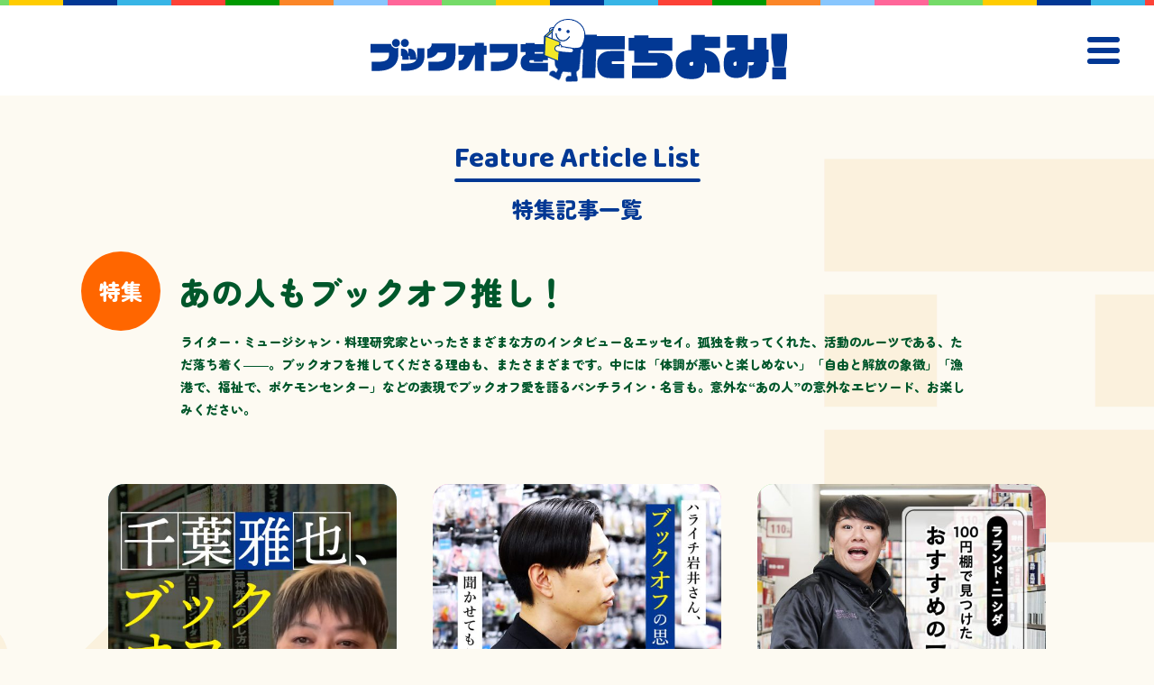

--- FILE ---
content_type: text/html; charset=UTF-8
request_url: https://bookoff-tachiyomi.jp/list/special/our-bookoff/
body_size: 10169
content:
<!doctype html>
<html lang="ja">
<head>
	<meta charset="UTF-8">
	<meta name="viewport" content="width=device-width, initial-scale=1">
	<meta name='robots' content='index, follow, max-image-preview:large, max-snippet:-1, max-video-preview:-1' />

	<!-- This site is optimized with the Yoast SEO plugin v18.9 - https://yoast.com/wordpress/plugins/seo/ -->
	<title>あの人もブックオフ推し！ アーカイブ - ブックオフをたちよみ！</title>
	<link rel="canonical" href="http://bookoff-tachiyomi.jp/list/special/our-bookoff/" />
	<link rel="next" href="http://bookoff-tachiyomi.jp/list/special/our-bookoff/page/2/" />
	<meta property="og:locale" content="ja_JP" />
	<meta property="og:type" content="article" />
	<meta property="og:title" content="あの人もブックオフ推し！ アーカイブ - ブックオフをたちよみ！" />
	<meta property="og:description" content="ライター・ミュージシャン・料理研究家といったさまざまな方のインタビュー＆エッセイ。孤独を救ってくれた、活動のルーツである、ただ落ち着く――。ブックオフを推してくださる理由も、またさまざまです。中には「体調が悪いと楽しめない」「自由と解放の象徴」「漁港で、福祉で、ポケモンセンター」などの表現でブックオフ愛を語るパンチライン・名言も。意外な“あの人”の意外なエピソード、お楽しみください。" />
	<meta property="og:url" content="http://bookoff-tachiyomi.jp/list/special/our-bookoff/" />
	<meta property="og:site_name" content="ブックオフをたちよみ！" />
	<meta property="og:image" content="https://bookoff-tachiyomi.jp/wp-content/uploads/2020/04/ogp2.png" />
	<meta property="og:image:width" content="1200" />
	<meta property="og:image:height" content="630" />
	<meta property="og:image:type" content="image/png" />
	<meta name="twitter:card" content="summary_large_image" />
	<script type="application/ld+json" class="yoast-schema-graph">{"@context":"https://schema.org","@graph":[{"@type":"WebSite","@id":"http://bookoff-tachiyomi.jp/#website","url":"http://bookoff-tachiyomi.jp/","name":"ブックオフをたちよみ！","description":"ブックオフグループは「多くの人に楽しく豊かな生活を提供すること」を使命と考え、リユースのリーディングカンパニーとして様々なモノのリユースを通じてたくさんのお客様の生活を楽しく豊かにします。そして会社が持続可能な成長を続けることで経営理念を実現します。","potentialAction":[{"@type":"SearchAction","target":{"@type":"EntryPoint","urlTemplate":"http://bookoff-tachiyomi.jp/?s={search_term_string}"},"query-input":"required name=search_term_string"}],"inLanguage":"ja"},{"@type":"CollectionPage","@id":"http://bookoff-tachiyomi.jp/list/special/our-bookoff/#webpage","url":"http://bookoff-tachiyomi.jp/list/special/our-bookoff/","name":"あの人もブックオフ推し！ アーカイブ - ブックオフをたちよみ！","isPartOf":{"@id":"http://bookoff-tachiyomi.jp/#website"},"breadcrumb":{"@id":"http://bookoff-tachiyomi.jp/list/special/our-bookoff/#breadcrumb"},"inLanguage":"ja","potentialAction":[{"@type":"ReadAction","target":["http://bookoff-tachiyomi.jp/list/special/our-bookoff/"]}]},{"@type":"BreadcrumbList","@id":"http://bookoff-tachiyomi.jp/list/special/our-bookoff/#breadcrumb","itemListElement":[{"@type":"ListItem","position":1,"name":"ホーム","item":"https://bookoff-tachiyomi.jp/"},{"@type":"ListItem","position":2,"name":"あの人もブックオフ推し！"}]}]}</script>
	<!-- / Yoast SEO plugin. -->


<link rel='dns-prefetch' href='//fonts.googleapis.com' />
<link rel='dns-prefetch' href='//s.w.org' />
<link rel="alternate" type="application/rss+xml" title="ブックオフをたちよみ！ &raquo; フィード" href="https://bookoff-tachiyomi.jp/feed/" />
<link rel="alternate" type="application/rss+xml" title="ブックオフをたちよみ！ &raquo; コメントフィード" href="https://bookoff-tachiyomi.jp/comments/feed/" />
<link rel="alternate" type="application/rss+xml" title="ブックオフをたちよみ！ &raquo; あの人もブックオフ推し！ 特集 のフィード" href="https://bookoff-tachiyomi.jp/list/special/our-bookoff/feed/" />
<script>
window._wpemojiSettings = {"baseUrl":"https:\/\/s.w.org\/images\/core\/emoji\/13.1.0\/72x72\/","ext":".png","svgUrl":"https:\/\/s.w.org\/images\/core\/emoji\/13.1.0\/svg\/","svgExt":".svg","source":{"concatemoji":"https:\/\/bookoff-tachiyomi.jp\/wp-includes\/js\/wp-emoji-release.min.js?ver=5.9.12"}};
/*! This file is auto-generated */
!function(e,a,t){var n,r,o,i=a.createElement("canvas"),p=i.getContext&&i.getContext("2d");function s(e,t){var a=String.fromCharCode;p.clearRect(0,0,i.width,i.height),p.fillText(a.apply(this,e),0,0);e=i.toDataURL();return p.clearRect(0,0,i.width,i.height),p.fillText(a.apply(this,t),0,0),e===i.toDataURL()}function c(e){var t=a.createElement("script");t.src=e,t.defer=t.type="text/javascript",a.getElementsByTagName("head")[0].appendChild(t)}for(o=Array("flag","emoji"),t.supports={everything:!0,everythingExceptFlag:!0},r=0;r<o.length;r++)t.supports[o[r]]=function(e){if(!p||!p.fillText)return!1;switch(p.textBaseline="top",p.font="600 32px Arial",e){case"flag":return s([127987,65039,8205,9895,65039],[127987,65039,8203,9895,65039])?!1:!s([55356,56826,55356,56819],[55356,56826,8203,55356,56819])&&!s([55356,57332,56128,56423,56128,56418,56128,56421,56128,56430,56128,56423,56128,56447],[55356,57332,8203,56128,56423,8203,56128,56418,8203,56128,56421,8203,56128,56430,8203,56128,56423,8203,56128,56447]);case"emoji":return!s([10084,65039,8205,55357,56613],[10084,65039,8203,55357,56613])}return!1}(o[r]),t.supports.everything=t.supports.everything&&t.supports[o[r]],"flag"!==o[r]&&(t.supports.everythingExceptFlag=t.supports.everythingExceptFlag&&t.supports[o[r]]);t.supports.everythingExceptFlag=t.supports.everythingExceptFlag&&!t.supports.flag,t.DOMReady=!1,t.readyCallback=function(){t.DOMReady=!0},t.supports.everything||(n=function(){t.readyCallback()},a.addEventListener?(a.addEventListener("DOMContentLoaded",n,!1),e.addEventListener("load",n,!1)):(e.attachEvent("onload",n),a.attachEvent("onreadystatechange",function(){"complete"===a.readyState&&t.readyCallback()})),(n=t.source||{}).concatemoji?c(n.concatemoji):n.wpemoji&&n.twemoji&&(c(n.twemoji),c(n.wpemoji)))}(window,document,window._wpemojiSettings);
</script>
<style>
img.wp-smiley,
img.emoji {
	display: inline !important;
	border: none !important;
	box-shadow: none !important;
	height: 1em !important;
	width: 1em !important;
	margin: 0 0.07em !important;
	vertical-align: -0.1em !important;
	background: none !important;
	padding: 0 !important;
}
</style>
	<link rel='stylesheet' id='wp-block-library-css'  href='https://bookoff-tachiyomi.jp/wp-includes/css/dist/block-library/style.min.css?ver=5.9.12' media='all' />
<style id='global-styles-inline-css'>
body{--wp--preset--color--black: #000000;--wp--preset--color--cyan-bluish-gray: #abb8c3;--wp--preset--color--white: #ffffff;--wp--preset--color--pale-pink: #f78da7;--wp--preset--color--vivid-red: #cf2e2e;--wp--preset--color--luminous-vivid-orange: #ff6900;--wp--preset--color--luminous-vivid-amber: #fcb900;--wp--preset--color--light-green-cyan: #7bdcb5;--wp--preset--color--vivid-green-cyan: #00d084;--wp--preset--color--pale-cyan-blue: #8ed1fc;--wp--preset--color--vivid-cyan-blue: #0693e3;--wp--preset--color--vivid-purple: #9b51e0;--wp--preset--color--blue: #023894;--wp--preset--color--light-blue: #008dd6;--wp--preset--color--pale-blue: #d9e1ef;--wp--preset--color--orange: #ef7a00;--wp--preset--color--yellow: #fff100;--wp--preset--color--light-gray: #f4f4f4;--wp--preset--gradient--vivid-cyan-blue-to-vivid-purple: linear-gradient(135deg,rgba(6,147,227,1) 0%,rgb(155,81,224) 100%);--wp--preset--gradient--light-green-cyan-to-vivid-green-cyan: linear-gradient(135deg,rgb(122,220,180) 0%,rgb(0,208,130) 100%);--wp--preset--gradient--luminous-vivid-amber-to-luminous-vivid-orange: linear-gradient(135deg,rgba(252,185,0,1) 0%,rgba(255,105,0,1) 100%);--wp--preset--gradient--luminous-vivid-orange-to-vivid-red: linear-gradient(135deg,rgba(255,105,0,1) 0%,rgb(207,46,46) 100%);--wp--preset--gradient--very-light-gray-to-cyan-bluish-gray: linear-gradient(135deg,rgb(238,238,238) 0%,rgb(169,184,195) 100%);--wp--preset--gradient--cool-to-warm-spectrum: linear-gradient(135deg,rgb(74,234,220) 0%,rgb(151,120,209) 20%,rgb(207,42,186) 40%,rgb(238,44,130) 60%,rgb(251,105,98) 80%,rgb(254,248,76) 100%);--wp--preset--gradient--blush-light-purple: linear-gradient(135deg,rgb(255,206,236) 0%,rgb(152,150,240) 100%);--wp--preset--gradient--blush-bordeaux: linear-gradient(135deg,rgb(254,205,165) 0%,rgb(254,45,45) 50%,rgb(107,0,62) 100%);--wp--preset--gradient--luminous-dusk: linear-gradient(135deg,rgb(255,203,112) 0%,rgb(199,81,192) 50%,rgb(65,88,208) 100%);--wp--preset--gradient--pale-ocean: linear-gradient(135deg,rgb(255,245,203) 0%,rgb(182,227,212) 50%,rgb(51,167,181) 100%);--wp--preset--gradient--electric-grass: linear-gradient(135deg,rgb(202,248,128) 0%,rgb(113,206,126) 100%);--wp--preset--gradient--midnight: linear-gradient(135deg,rgb(2,3,129) 0%,rgb(40,116,252) 100%);--wp--preset--duotone--dark-grayscale: url('#wp-duotone-dark-grayscale');--wp--preset--duotone--grayscale: url('#wp-duotone-grayscale');--wp--preset--duotone--purple-yellow: url('#wp-duotone-purple-yellow');--wp--preset--duotone--blue-red: url('#wp-duotone-blue-red');--wp--preset--duotone--midnight: url('#wp-duotone-midnight');--wp--preset--duotone--magenta-yellow: url('#wp-duotone-magenta-yellow');--wp--preset--duotone--purple-green: url('#wp-duotone-purple-green');--wp--preset--duotone--blue-orange: url('#wp-duotone-blue-orange');--wp--preset--font-size--small: 13px;--wp--preset--font-size--medium: 20px;--wp--preset--font-size--large: 36px;--wp--preset--font-size--x-large: 42px;}.has-black-color{color: var(--wp--preset--color--black) !important;}.has-cyan-bluish-gray-color{color: var(--wp--preset--color--cyan-bluish-gray) !important;}.has-white-color{color: var(--wp--preset--color--white) !important;}.has-pale-pink-color{color: var(--wp--preset--color--pale-pink) !important;}.has-vivid-red-color{color: var(--wp--preset--color--vivid-red) !important;}.has-luminous-vivid-orange-color{color: var(--wp--preset--color--luminous-vivid-orange) !important;}.has-luminous-vivid-amber-color{color: var(--wp--preset--color--luminous-vivid-amber) !important;}.has-light-green-cyan-color{color: var(--wp--preset--color--light-green-cyan) !important;}.has-vivid-green-cyan-color{color: var(--wp--preset--color--vivid-green-cyan) !important;}.has-pale-cyan-blue-color{color: var(--wp--preset--color--pale-cyan-blue) !important;}.has-vivid-cyan-blue-color{color: var(--wp--preset--color--vivid-cyan-blue) !important;}.has-vivid-purple-color{color: var(--wp--preset--color--vivid-purple) !important;}.has-black-background-color{background-color: var(--wp--preset--color--black) !important;}.has-cyan-bluish-gray-background-color{background-color: var(--wp--preset--color--cyan-bluish-gray) !important;}.has-white-background-color{background-color: var(--wp--preset--color--white) !important;}.has-pale-pink-background-color{background-color: var(--wp--preset--color--pale-pink) !important;}.has-vivid-red-background-color{background-color: var(--wp--preset--color--vivid-red) !important;}.has-luminous-vivid-orange-background-color{background-color: var(--wp--preset--color--luminous-vivid-orange) !important;}.has-luminous-vivid-amber-background-color{background-color: var(--wp--preset--color--luminous-vivid-amber) !important;}.has-light-green-cyan-background-color{background-color: var(--wp--preset--color--light-green-cyan) !important;}.has-vivid-green-cyan-background-color{background-color: var(--wp--preset--color--vivid-green-cyan) !important;}.has-pale-cyan-blue-background-color{background-color: var(--wp--preset--color--pale-cyan-blue) !important;}.has-vivid-cyan-blue-background-color{background-color: var(--wp--preset--color--vivid-cyan-blue) !important;}.has-vivid-purple-background-color{background-color: var(--wp--preset--color--vivid-purple) !important;}.has-black-border-color{border-color: var(--wp--preset--color--black) !important;}.has-cyan-bluish-gray-border-color{border-color: var(--wp--preset--color--cyan-bluish-gray) !important;}.has-white-border-color{border-color: var(--wp--preset--color--white) !important;}.has-pale-pink-border-color{border-color: var(--wp--preset--color--pale-pink) !important;}.has-vivid-red-border-color{border-color: var(--wp--preset--color--vivid-red) !important;}.has-luminous-vivid-orange-border-color{border-color: var(--wp--preset--color--luminous-vivid-orange) !important;}.has-luminous-vivid-amber-border-color{border-color: var(--wp--preset--color--luminous-vivid-amber) !important;}.has-light-green-cyan-border-color{border-color: var(--wp--preset--color--light-green-cyan) !important;}.has-vivid-green-cyan-border-color{border-color: var(--wp--preset--color--vivid-green-cyan) !important;}.has-pale-cyan-blue-border-color{border-color: var(--wp--preset--color--pale-cyan-blue) !important;}.has-vivid-cyan-blue-border-color{border-color: var(--wp--preset--color--vivid-cyan-blue) !important;}.has-vivid-purple-border-color{border-color: var(--wp--preset--color--vivid-purple) !important;}.has-vivid-cyan-blue-to-vivid-purple-gradient-background{background: var(--wp--preset--gradient--vivid-cyan-blue-to-vivid-purple) !important;}.has-light-green-cyan-to-vivid-green-cyan-gradient-background{background: var(--wp--preset--gradient--light-green-cyan-to-vivid-green-cyan) !important;}.has-luminous-vivid-amber-to-luminous-vivid-orange-gradient-background{background: var(--wp--preset--gradient--luminous-vivid-amber-to-luminous-vivid-orange) !important;}.has-luminous-vivid-orange-to-vivid-red-gradient-background{background: var(--wp--preset--gradient--luminous-vivid-orange-to-vivid-red) !important;}.has-very-light-gray-to-cyan-bluish-gray-gradient-background{background: var(--wp--preset--gradient--very-light-gray-to-cyan-bluish-gray) !important;}.has-cool-to-warm-spectrum-gradient-background{background: var(--wp--preset--gradient--cool-to-warm-spectrum) !important;}.has-blush-light-purple-gradient-background{background: var(--wp--preset--gradient--blush-light-purple) !important;}.has-blush-bordeaux-gradient-background{background: var(--wp--preset--gradient--blush-bordeaux) !important;}.has-luminous-dusk-gradient-background{background: var(--wp--preset--gradient--luminous-dusk) !important;}.has-pale-ocean-gradient-background{background: var(--wp--preset--gradient--pale-ocean) !important;}.has-electric-grass-gradient-background{background: var(--wp--preset--gradient--electric-grass) !important;}.has-midnight-gradient-background{background: var(--wp--preset--gradient--midnight) !important;}.has-small-font-size{font-size: var(--wp--preset--font-size--small) !important;}.has-medium-font-size{font-size: var(--wp--preset--font-size--medium) !important;}.has-large-font-size{font-size: var(--wp--preset--font-size--large) !important;}.has-x-large-font-size{font-size: var(--wp--preset--font-size--x-large) !important;}
</style>
<link rel='stylesheet' id='bookoff-style-css'  href='https://bookoff-tachiyomi.jp/wp-content/themes/bookoff-media/build/css/styles.css?ver=1702974670' media='all' />
<link rel='stylesheet' id='bookoff-webfont-baloo-css'  href='https://fonts.googleapis.com/css2?family=Baloo+2%3Awght%40700&#038;display=swap&#038;ver=0.0.2' media='all' />
<link rel='stylesheet' id='bookoff-webfont-zenmarugothic-css'  href='https://fonts.googleapis.com/css2?family=Zen+Maru+Gothic%3Awght%40900&#038;display=swap&#038;ver=0.0.2' media='all' />
<script src='https://bookoff-tachiyomi.jp/wp-includes/js/jquery/jquery.min.js?ver=3.6.0' id='jquery-core-js'></script>
<script src='https://bookoff-tachiyomi.jp/wp-includes/js/jquery/jquery-migrate.min.js?ver=3.3.2' id='jquery-migrate-js'></script>
<script src='https://bookoff-tachiyomi.jp/wp-content/mu-plugins/ranking/js/ranking.js?ver=20220420' id='ranking-tab-script-js'></script>
<link rel="https://api.w.org/" href="https://bookoff-tachiyomi.jp/wp-json/" /><link rel="alternate" type="application/json" href="https://bookoff-tachiyomi.jp/wp-json/wp/v2/special/39" /><link rel="EditURI" type="application/rsd+xml" title="RSD" href="https://bookoff-tachiyomi.jp/xmlrpc.php?rsd" />
<link rel="wlwmanifest" type="application/wlwmanifest+xml" href="https://bookoff-tachiyomi.jp/wp-includes/wlwmanifest.xml" /> 
<meta name="generator" content="WordPress 5.9.12" />
		<!-- Google Tag Manager -->
		<script>(function(w,d,s,l,i){w[l]=w[l]||[];w[l].push({'gtm.start':
					new Date().getTime(),event:'gtm.js'});var f=d.getElementsByTagName(s)[0],
				j=d.createElement(s),dl=l!='dataLayer'?'&l='+l:'';j.async=true;j.src=
				'https://www.googletagmanager.com/gtm.js?id='+i+dl;f.parentNode.insertBefore(j,f);
			})(window,document,'script','dataLayer','GTM-547PHZW');</script>
		<!-- End Google Tag Manager -->
		<link rel="icon" href="https://bookoff-tachiyomi.jp/wp-content/uploads/2020/04/android-chrome-256x256-1-150x150.png" sizes="32x32" />
<link rel="icon" href="https://bookoff-tachiyomi.jp/wp-content/uploads/2020/04/android-chrome-256x256-1.png" sizes="192x192" />
<link rel="apple-touch-icon" href="https://bookoff-tachiyomi.jp/wp-content/uploads/2020/04/android-chrome-256x256-1.png" />
<meta name="msapplication-TileImage" content="https://bookoff-tachiyomi.jp/wp-content/uploads/2020/04/android-chrome-256x256-1.png" />
		<style id="wp-custom-css">
			figcaption {
text-align : center;
color:#4f4f4f;
font-size:11px;
}
		</style>
		</head>
<body class="archive tax-special term-our-bookoff term-39 wp-embed-responsive">
<svg xmlns="http://www.w3.org/2000/svg" viewBox="0 0 0 0" width="0" height="0" focusable="false" role="none" style="visibility: hidden; position: absolute; left: -9999px; overflow: hidden;" ><defs><filter id="wp-duotone-dark-grayscale"><feColorMatrix color-interpolation-filters="sRGB" type="matrix" values=" .299 .587 .114 0 0 .299 .587 .114 0 0 .299 .587 .114 0 0 .299 .587 .114 0 0 " /><feComponentTransfer color-interpolation-filters="sRGB" ><feFuncR type="table" tableValues="0 0.49803921568627" /><feFuncG type="table" tableValues="0 0.49803921568627" /><feFuncB type="table" tableValues="0 0.49803921568627" /><feFuncA type="table" tableValues="1 1" /></feComponentTransfer><feComposite in2="SourceGraphic" operator="in" /></filter></defs></svg><svg xmlns="http://www.w3.org/2000/svg" viewBox="0 0 0 0" width="0" height="0" focusable="false" role="none" style="visibility: hidden; position: absolute; left: -9999px; overflow: hidden;" ><defs><filter id="wp-duotone-grayscale"><feColorMatrix color-interpolation-filters="sRGB" type="matrix" values=" .299 .587 .114 0 0 .299 .587 .114 0 0 .299 .587 .114 0 0 .299 .587 .114 0 0 " /><feComponentTransfer color-interpolation-filters="sRGB" ><feFuncR type="table" tableValues="0 1" /><feFuncG type="table" tableValues="0 1" /><feFuncB type="table" tableValues="0 1" /><feFuncA type="table" tableValues="1 1" /></feComponentTransfer><feComposite in2="SourceGraphic" operator="in" /></filter></defs></svg><svg xmlns="http://www.w3.org/2000/svg" viewBox="0 0 0 0" width="0" height="0" focusable="false" role="none" style="visibility: hidden; position: absolute; left: -9999px; overflow: hidden;" ><defs><filter id="wp-duotone-purple-yellow"><feColorMatrix color-interpolation-filters="sRGB" type="matrix" values=" .299 .587 .114 0 0 .299 .587 .114 0 0 .299 .587 .114 0 0 .299 .587 .114 0 0 " /><feComponentTransfer color-interpolation-filters="sRGB" ><feFuncR type="table" tableValues="0.54901960784314 0.98823529411765" /><feFuncG type="table" tableValues="0 1" /><feFuncB type="table" tableValues="0.71764705882353 0.25490196078431" /><feFuncA type="table" tableValues="1 1" /></feComponentTransfer><feComposite in2="SourceGraphic" operator="in" /></filter></defs></svg><svg xmlns="http://www.w3.org/2000/svg" viewBox="0 0 0 0" width="0" height="0" focusable="false" role="none" style="visibility: hidden; position: absolute; left: -9999px; overflow: hidden;" ><defs><filter id="wp-duotone-blue-red"><feColorMatrix color-interpolation-filters="sRGB" type="matrix" values=" .299 .587 .114 0 0 .299 .587 .114 0 0 .299 .587 .114 0 0 .299 .587 .114 0 0 " /><feComponentTransfer color-interpolation-filters="sRGB" ><feFuncR type="table" tableValues="0 1" /><feFuncG type="table" tableValues="0 0.27843137254902" /><feFuncB type="table" tableValues="0.5921568627451 0.27843137254902" /><feFuncA type="table" tableValues="1 1" /></feComponentTransfer><feComposite in2="SourceGraphic" operator="in" /></filter></defs></svg><svg xmlns="http://www.w3.org/2000/svg" viewBox="0 0 0 0" width="0" height="0" focusable="false" role="none" style="visibility: hidden; position: absolute; left: -9999px; overflow: hidden;" ><defs><filter id="wp-duotone-midnight"><feColorMatrix color-interpolation-filters="sRGB" type="matrix" values=" .299 .587 .114 0 0 .299 .587 .114 0 0 .299 .587 .114 0 0 .299 .587 .114 0 0 " /><feComponentTransfer color-interpolation-filters="sRGB" ><feFuncR type="table" tableValues="0 0" /><feFuncG type="table" tableValues="0 0.64705882352941" /><feFuncB type="table" tableValues="0 1" /><feFuncA type="table" tableValues="1 1" /></feComponentTransfer><feComposite in2="SourceGraphic" operator="in" /></filter></defs></svg><svg xmlns="http://www.w3.org/2000/svg" viewBox="0 0 0 0" width="0" height="0" focusable="false" role="none" style="visibility: hidden; position: absolute; left: -9999px; overflow: hidden;" ><defs><filter id="wp-duotone-magenta-yellow"><feColorMatrix color-interpolation-filters="sRGB" type="matrix" values=" .299 .587 .114 0 0 .299 .587 .114 0 0 .299 .587 .114 0 0 .299 .587 .114 0 0 " /><feComponentTransfer color-interpolation-filters="sRGB" ><feFuncR type="table" tableValues="0.78039215686275 1" /><feFuncG type="table" tableValues="0 0.94901960784314" /><feFuncB type="table" tableValues="0.35294117647059 0.47058823529412" /><feFuncA type="table" tableValues="1 1" /></feComponentTransfer><feComposite in2="SourceGraphic" operator="in" /></filter></defs></svg><svg xmlns="http://www.w3.org/2000/svg" viewBox="0 0 0 0" width="0" height="0" focusable="false" role="none" style="visibility: hidden; position: absolute; left: -9999px; overflow: hidden;" ><defs><filter id="wp-duotone-purple-green"><feColorMatrix color-interpolation-filters="sRGB" type="matrix" values=" .299 .587 .114 0 0 .299 .587 .114 0 0 .299 .587 .114 0 0 .299 .587 .114 0 0 " /><feComponentTransfer color-interpolation-filters="sRGB" ><feFuncR type="table" tableValues="0.65098039215686 0.40392156862745" /><feFuncG type="table" tableValues="0 1" /><feFuncB type="table" tableValues="0.44705882352941 0.4" /><feFuncA type="table" tableValues="1 1" /></feComponentTransfer><feComposite in2="SourceGraphic" operator="in" /></filter></defs></svg><svg xmlns="http://www.w3.org/2000/svg" viewBox="0 0 0 0" width="0" height="0" focusable="false" role="none" style="visibility: hidden; position: absolute; left: -9999px; overflow: hidden;" ><defs><filter id="wp-duotone-blue-orange"><feColorMatrix color-interpolation-filters="sRGB" type="matrix" values=" .299 .587 .114 0 0 .299 .587 .114 0 0 .299 .587 .114 0 0 .299 .587 .114 0 0 " /><feComponentTransfer color-interpolation-filters="sRGB" ><feFuncR type="table" tableValues="0.098039215686275 1" /><feFuncG type="table" tableValues="0 0.66274509803922" /><feFuncB type="table" tableValues="0.84705882352941 0.41960784313725" /><feFuncA type="table" tableValues="1 1" /></feComponentTransfer><feComposite in2="SourceGraphic" operator="in" /></filter></defs></svg>		<div id="fb-root"></div>
		<script async defer crossorigin="anonymous" src="https://connect.facebook.net/ja_JP/sdk.js#xfbml=1&version=v6.0"></script>
		<div class="overlay"></div>
<header class="site-header">
			<div class="logo">
			<a href="https://bookoff-tachiyomi.jp/">
				<span class="logo__image"><img src="https://bookoff-tachiyomi.jp/wp-content/themes/bookoff-media/assets/images/logo-pc.svg" alt="ブックオフをたちよみ！"></span>
			</a>
		</div>
		<button class="hamburger" type="button" aria-controls="main-navigation" aria-expanded="false">
		<span class="hamburger__box">
			<span class="hamburger__inner"></span>
		</span>
	</button>
</header>
<div class="site-wrapper">

<div id="primary" class="site-contents">

	<h1 class="has-text-align-center"><span class="wp-format-bookoff-title-en">Feature Article List</span><span class="wp-format-bookoff-after-title-en">特集記事一覧</span></h1>
	<div class="tax-archive-title">
		<p class="tax-archive-title__feature">特集</p>
		<h2 class="tax-archive-title__feature-title" style="color:#00572b">あの人もブックオフ推し！</h2>
	</div>
	<div class="tax-archive-description" style="color:#00572b"><p>ライター・ミュージシャン・料理研究家といったさまざまな方のインタビュー＆エッセイ。孤独を救ってくれた、活動のルーツである、ただ落ち着く――。ブックオフを推してくださる理由も、またさまざまです。中には「体調が悪いと楽しめない」「自由と解放の象徴」「漁港で、福祉で、ポケモンセンター」などの表現でブックオフ愛を語るパンチライン・名言も。意外な“あの人”の意外なエピソード、お楽しみください。</p>
</div>
		<div class="wp-block-advanced-posts-block-posts">
		<article id="post-6296" class="archive-block archive-item post-6296 post type-post status-publish format-standard has-post-thumbnail hentry category-uncategorized tag-50 tag-70 special-our-bookoff">
	<div class="archive-block__inner">
		<div class="archive-block__thumbnail">
				<img width="542" height="542" src="https://bookoff-tachiyomi.jp/wp-content/uploads/2023/08/mv_800x800-542x542.jpg" class="attachment-post-thumbnail size-post-thumbnail wp-post-image" alt="" srcset="https://bookoff-tachiyomi.jp/wp-content/uploads/2023/08/mv_800x800-542x542.jpg 542w, https://bookoff-tachiyomi.jp/wp-content/uploads/2023/08/mv_800x800-300x300.jpg 300w, https://bookoff-tachiyomi.jp/wp-content/uploads/2023/08/mv_800x800-150x150.jpg 150w, https://bookoff-tachiyomi.jp/wp-content/uploads/2023/08/mv_800x800-768x768.jpg 768w, https://bookoff-tachiyomi.jp/wp-content/uploads/2023/08/mv_800x800-120x120.jpg 120w, https://bookoff-tachiyomi.jp/wp-content/uploads/2023/08/mv_800x800.jpg 800w" sizes="(max-width: 542px) 100vw, 542px" />			</div>
		<div class="archive-block__content">
			<p class="entry-date">2023.08.14</p>
				<h2 class="entry-title"><a href="https://bookoff-tachiyomi.jp/list/6296/">千葉雅也さんに聞いたブックオフと“恥”の関係</a></h2>
<ul class="tags-list"><li><a href="https://bookoff-tachiyomi.jp/list/tag/%e3%81%98%e3%81%a3%e3%81%8f%e3%82%8a%e8%aa%ad%e3%81%bf%e3%81%9f%e3%81%84/">じっくり読みたい</a></li><li><a href="https://bookoff-tachiyomi.jp/list/tag/%e3%83%92%e3%83%a9%e3%82%ae%e3%83%8e%e6%b8%b8%e3%82%b4/">ヒラギノ游ゴ</a></li></ul>		</div><!-- /.archive-block__content -->
	</div><!-- /.archive-block -->
</article>
<article id="post-6204" class="archive-block archive-item post-6204 post type-post status-publish format-standard has-post-thumbnail hentry category-uncategorized tag-bookoff-memories tag-56 special-our-bookoff">
	<div class="archive-block__inner">
		<div class="archive-block__thumbnail">
				<img width="542" height="542" src="https://bookoff-tachiyomi.jp/wp-content/uploads/2023/06/6204_01r-542x542.jpg" class="attachment-post-thumbnail size-post-thumbnail wp-post-image" alt="ハライチ岩井さん、ブックオフの思い出話を聞かせてもらえますか？" loading="lazy" srcset="https://bookoff-tachiyomi.jp/wp-content/uploads/2023/06/6204_01r-542x542.jpg 542w, https://bookoff-tachiyomi.jp/wp-content/uploads/2023/06/6204_01r-300x300.jpg 300w, https://bookoff-tachiyomi.jp/wp-content/uploads/2023/06/6204_01r-150x150.jpg 150w, https://bookoff-tachiyomi.jp/wp-content/uploads/2023/06/6204_01r-768x768.jpg 768w, https://bookoff-tachiyomi.jp/wp-content/uploads/2023/06/6204_01r-120x120.jpg 120w, https://bookoff-tachiyomi.jp/wp-content/uploads/2023/06/6204_01r.jpg 800w" sizes="(max-width: 542px) 100vw, 542px" />			</div>
		<div class="archive-block__content">
			<p class="entry-date">2023.06.05</p>
				<h2 class="entry-title"><a href="https://bookoff-tachiyomi.jp/list/6204/">ハライチ岩井さん、ブックオフの思い出話を聞かせてもらえますか？</a></h2>
<ul class="tags-list"><li><a href="https://bookoff-tachiyomi.jp/list/tag/bookoff-memories/">ブックオフの思い出</a></li><li><a href="https://bookoff-tachiyomi.jp/list/tag/%e5%86%99%e7%9c%9f%e3%81%8c%e3%81%84%e3%81%a3%e3%81%b1%e3%81%84/">写真がいっぱい</a></li></ul>		</div><!-- /.archive-block__content -->
	</div><!-- /.archive-block -->
</article>
<article id="post-5992" class="archive-block archive-item post-5992 post type-post status-publish format-standard has-post-thumbnail hentry category-uncategorized tag-49 tag-bookoff-memories special-our-bookoff">
	<div class="archive-block__inner">
		<div class="archive-block__thumbnail">
				<img width="542" height="542" src="https://bookoff-tachiyomi.jp/wp-content/uploads/2023/03/5992_01-1-542x542.jpg" class="attachment-post-thumbnail size-post-thumbnail wp-post-image" alt="" loading="lazy" srcset="https://bookoff-tachiyomi.jp/wp-content/uploads/2023/03/5992_01-1-542x542.jpg 542w, https://bookoff-tachiyomi.jp/wp-content/uploads/2023/03/5992_01-1-300x300.jpg 300w, https://bookoff-tachiyomi.jp/wp-content/uploads/2023/03/5992_01-1-150x150.jpg 150w, https://bookoff-tachiyomi.jp/wp-content/uploads/2023/03/5992_01-1-768x768.jpg 768w, https://bookoff-tachiyomi.jp/wp-content/uploads/2023/03/5992_01-1-120x120.jpg 120w, https://bookoff-tachiyomi.jp/wp-content/uploads/2023/03/5992_01-1.jpg 800w" sizes="(max-width: 542px) 100vw, 542px" />			</div>
		<div class="archive-block__content">
			<p class="entry-date">2023.03.15</p>
				<h2 class="entry-title"><a href="https://bookoff-tachiyomi.jp/list/5992/">ラランド・ニシダがブックオフの100円棚で、最高の本を漁る旅</a></h2>
<ul class="tags-list"><li><a href="https://bookoff-tachiyomi.jp/list/tag/%e3%83%87%e3%82%a3%e3%82%b0%e3%82%8b/">ディグる</a></li><li><a href="https://bookoff-tachiyomi.jp/list/tag/bookoff-memories/">ブックオフの思い出</a></li></ul>		</div><!-- /.archive-block__content -->
	</div><!-- /.archive-block -->
</article>
<article id="post-5627" class="archive-block archive-item post-5627 post type-post status-publish format-standard has-post-thumbnail hentry category-uncategorized tag-50 tag-essay tag-bookoff-memories special-our-bookoff">
	<div class="archive-block__inner">
		<div class="archive-block__thumbnail">
				<img width="542" height="542" src="https://bookoff-tachiyomi.jp/wp-content/uploads/2023/01/5627_01-542x542.jpg" class="attachment-post-thumbnail size-post-thumbnail wp-post-image" alt="ずっと私と共にあるブックオフへ、感謝を込めて。【にゃんたこ】" loading="lazy" srcset="https://bookoff-tachiyomi.jp/wp-content/uploads/2023/01/5627_01-542x542.jpg 542w, https://bookoff-tachiyomi.jp/wp-content/uploads/2023/01/5627_01-300x300.jpg 300w, https://bookoff-tachiyomi.jp/wp-content/uploads/2023/01/5627_01-150x150.jpg 150w, https://bookoff-tachiyomi.jp/wp-content/uploads/2023/01/5627_01-768x768.jpg 768w, https://bookoff-tachiyomi.jp/wp-content/uploads/2023/01/5627_01-120x120.jpg 120w, https://bookoff-tachiyomi.jp/wp-content/uploads/2023/01/5627_01.jpg 800w" sizes="(max-width: 542px) 100vw, 542px" />			</div>
		<div class="archive-block__content">
			<p class="entry-date">2023.01.25</p>
				<h2 class="entry-title"><a href="https://bookoff-tachiyomi.jp/list/5627/">ずっと私と共にあるブックオフへ、感謝を込めて。【にゃんたこ】</a></h2>
<ul class="tags-list"><li><a href="https://bookoff-tachiyomi.jp/list/tag/%e3%81%98%e3%81%a3%e3%81%8f%e3%82%8a%e8%aa%ad%e3%81%bf%e3%81%9f%e3%81%84/">じっくり読みたい</a></li><li><a href="https://bookoff-tachiyomi.jp/list/tag/essay/">エッセイ</a></li><li><a href="https://bookoff-tachiyomi.jp/list/tag/bookoff-memories/">ブックオフの思い出</a></li></ul>		</div><!-- /.archive-block__content -->
	</div><!-- /.archive-block -->
</article>
<article id="post-5349" class="archive-block archive-item post-5349 post type-post status-publish format-standard has-post-thumbnail hentry category-uncategorized tag-61 tag-bookoff-memories tag-manga special-our-bookoff">
	<div class="archive-block__inner">
		<div class="archive-block__thumbnail">
				<img width="542" height="542" src="https://bookoff-tachiyomi.jp/wp-content/uploads/2022/12/5349_01-542x542.jpg" class="attachment-post-thumbnail size-post-thumbnail wp-post-image" alt="【マンガ】学校をサボってブックオフに行き、買ったゲームで授業をサボった【山本さほ】" loading="lazy" srcset="https://bookoff-tachiyomi.jp/wp-content/uploads/2022/12/5349_01-542x542.jpg 542w, https://bookoff-tachiyomi.jp/wp-content/uploads/2022/12/5349_01-300x300.jpg 300w, https://bookoff-tachiyomi.jp/wp-content/uploads/2022/12/5349_01-150x150.jpg 150w, https://bookoff-tachiyomi.jp/wp-content/uploads/2022/12/5349_01-768x768.jpg 768w, https://bookoff-tachiyomi.jp/wp-content/uploads/2022/12/5349_01-120x120.jpg 120w, https://bookoff-tachiyomi.jp/wp-content/uploads/2022/12/5349_01.jpg 800w" sizes="(max-width: 542px) 100vw, 542px" />			</div>
		<div class="archive-block__content">
			<p class="entry-date">2022.12.09</p>
				<h2 class="entry-title"><a href="https://bookoff-tachiyomi.jp/list/5349/">【マンガ】学校をサボってブックオフに行き、買ったゲームで授業をサボった【山本さほ】</a></h2>
<ul class="tags-list"><li><a href="https://bookoff-tachiyomi.jp/list/tag/%e3%82%b5%e3%82%af%e3%83%83%e3%81%a8%e8%aa%ad%e3%81%bf%e3%81%9f%e3%81%84/">サクッと読みたい</a></li><li><a href="https://bookoff-tachiyomi.jp/list/tag/bookoff-memories/">ブックオフの思い出</a></li><li><a href="https://bookoff-tachiyomi.jp/list/tag/manga/">マンガ</a></li></ul>		</div><!-- /.archive-block__content -->
	</div><!-- /.archive-block -->
</article>
<article id="post-5002" class="archive-block archive-item post-5002 post type-post status-publish format-standard has-post-thumbnail hentry category-uncategorized tag-48 tag-try tag-49 tag-65 tag-56 special-our-bookoff">
	<div class="archive-block__inner">
		<div class="archive-block__thumbnail">
				<img width="542" height="542" src="https://bookoff-tachiyomi.jp/wp-content/uploads/2022/11/5002_01-542x542.jpg" class="attachment-post-thumbnail size-post-thumbnail wp-post-image" alt="地味ハロウィンの予選大会を勝手にブックオフで開催してみた" loading="lazy" srcset="https://bookoff-tachiyomi.jp/wp-content/uploads/2022/11/5002_01-542x542.jpg 542w, https://bookoff-tachiyomi.jp/wp-content/uploads/2022/11/5002_01-300x300.jpg 300w, https://bookoff-tachiyomi.jp/wp-content/uploads/2022/11/5002_01-150x150.jpg 150w, https://bookoff-tachiyomi.jp/wp-content/uploads/2022/11/5002_01-768x768.jpg 768w, https://bookoff-tachiyomi.jp/wp-content/uploads/2022/11/5002_01-120x120.jpg 120w, https://bookoff-tachiyomi.jp/wp-content/uploads/2022/11/5002_01.jpg 800w" sizes="(max-width: 542px) 100vw, 542px" />			</div>
		<div class="archive-block__content">
			<p class="entry-date">2022.11.02</p>
				<h2 class="entry-title"><a href="https://bookoff-tachiyomi.jp/list/5002/">地味ハロウィンの予選大会を勝手にブックオフで開催してみた</a></h2>
<ul class="tags-list"><li><a href="https://bookoff-tachiyomi.jp/list/tag/%e3%81%8a%e3%82%82%e3%81%97%e3%82%8d/">おもしろ</a></li><li><a href="https://bookoff-tachiyomi.jp/list/tag/try/">やってみた</a></li><li><a href="https://bookoff-tachiyomi.jp/list/tag/%e3%83%87%e3%82%a3%e3%82%b0%e3%82%8b/">ディグる</a></li></ul>		</div><!-- /.archive-block__content -->
	</div><!-- /.archive-block -->
</article>
<article id="post-4970" class="archive-block archive-item post-4970 post type-post status-publish format-standard has-post-thumbnail hentry category-uncategorized tag-essay tag-49 tag-bookoff-memories special-our-bookoff">
	<div class="archive-block__inner">
		<div class="archive-block__thumbnail">
				<img width="542" height="542" src="https://bookoff-tachiyomi.jp/wp-content/uploads/2022/10/4970_01-542x542.jpg" class="attachment-post-thumbnail size-post-thumbnail wp-post-image" alt="私を惹きつける「人の本棚の気配」。ブックオフで絶版のBLを探したあの頃【ひらりさ】" loading="lazy" srcset="https://bookoff-tachiyomi.jp/wp-content/uploads/2022/10/4970_01-542x542.jpg 542w, https://bookoff-tachiyomi.jp/wp-content/uploads/2022/10/4970_01-300x300.jpg 300w, https://bookoff-tachiyomi.jp/wp-content/uploads/2022/10/4970_01-150x150.jpg 150w, https://bookoff-tachiyomi.jp/wp-content/uploads/2022/10/4970_01-768x768.jpg 768w, https://bookoff-tachiyomi.jp/wp-content/uploads/2022/10/4970_01-120x120.jpg 120w, https://bookoff-tachiyomi.jp/wp-content/uploads/2022/10/4970_01.jpg 800w" sizes="(max-width: 542px) 100vw, 542px" />			</div>
		<div class="archive-block__content">
			<p class="entry-date">2022.10.11</p>
				<h2 class="entry-title"><a href="https://bookoff-tachiyomi.jp/list/4970/">私を惹きつける「人の本棚の気配」。ブックオフで絶版のBLを探したあの頃【ひらりさ】</a></h2>
<ul class="tags-list"><li><a href="https://bookoff-tachiyomi.jp/list/tag/essay/">エッセイ</a></li><li><a href="https://bookoff-tachiyomi.jp/list/tag/%e3%83%87%e3%82%a3%e3%82%b0%e3%82%8b/">ディグる</a></li><li><a href="https://bookoff-tachiyomi.jp/list/tag/bookoff-memories/">ブックオフの思い出</a></li></ul>		</div><!-- /.archive-block__content -->
	</div><!-- /.archive-block -->
</article>
<article id="post-4252" class="archive-block archive-item post-4252 post type-post status-publish format-standard has-post-thumbnail hentry category-uncategorized tag-essay tag-49 tag-bookoff-memories special-our-bookoff">
	<div class="archive-block__inner">
		<div class="archive-block__thumbnail">
				<img width="542" height="542" src="https://bookoff-tachiyomi.jp/wp-content/uploads/2022/07/4252_01r-542x542.jpg" class="attachment-post-thumbnail size-post-thumbnail wp-post-image" alt="ブックオフで育った書評家は今、ブックオフになりたいと思っている" loading="lazy" srcset="https://bookoff-tachiyomi.jp/wp-content/uploads/2022/07/4252_01r-542x542.jpg 542w, https://bookoff-tachiyomi.jp/wp-content/uploads/2022/07/4252_01r-300x300.jpg 300w, https://bookoff-tachiyomi.jp/wp-content/uploads/2022/07/4252_01r-150x150.jpg 150w, https://bookoff-tachiyomi.jp/wp-content/uploads/2022/07/4252_01r-768x768.jpg 768w, https://bookoff-tachiyomi.jp/wp-content/uploads/2022/07/4252_01r-120x120.jpg 120w, https://bookoff-tachiyomi.jp/wp-content/uploads/2022/07/4252_01r.jpg 800w" sizes="(max-width: 542px) 100vw, 542px" />			</div>
		<div class="archive-block__content">
			<p class="entry-date">2022.07.15</p>
				<h2 class="entry-title"><a href="https://bookoff-tachiyomi.jp/list/4252/">ブックオフで育った書評家は今、ブックオフになりたいと思っている【三宅香帆】</a></h2>
<ul class="tags-list"><li><a href="https://bookoff-tachiyomi.jp/list/tag/essay/">エッセイ</a></li><li><a href="https://bookoff-tachiyomi.jp/list/tag/%e3%83%87%e3%82%a3%e3%82%b0%e3%82%8b/">ディグる</a></li><li><a href="https://bookoff-tachiyomi.jp/list/tag/bookoff-memories/">ブックオフの思い出</a></li></ul>		</div><!-- /.archive-block__content -->
	</div><!-- /.archive-block -->
</article>
<article id="post-3957" class="archive-block archive-item post-3957 post type-post status-publish format-standard has-post-thumbnail hentry category-uncategorized tag-essay tag-61 tag-bookoff-memories tag-58 special-our-bookoff special-bookoff-numa">
	<div class="archive-block__inner">
		<div class="archive-block__thumbnail">
				<img width="542" height="542" src="https://bookoff-tachiyomi.jp/wp-content/uploads/2022/06/mv_800x800-542x542.jpg" class="attachment-post-thumbnail size-post-thumbnail wp-post-image" alt="" loading="lazy" srcset="https://bookoff-tachiyomi.jp/wp-content/uploads/2022/06/mv_800x800-542x542.jpg 542w, https://bookoff-tachiyomi.jp/wp-content/uploads/2022/06/mv_800x800-300x300.jpg 300w, https://bookoff-tachiyomi.jp/wp-content/uploads/2022/06/mv_800x800-150x150.jpg 150w, https://bookoff-tachiyomi.jp/wp-content/uploads/2022/06/mv_800x800-768x768.jpg 768w, https://bookoff-tachiyomi.jp/wp-content/uploads/2022/06/mv_800x800-120x120.jpg 120w, https://bookoff-tachiyomi.jp/wp-content/uploads/2022/06/mv_800x800.jpg 800w" sizes="(max-width: 542px) 100vw, 542px" />			</div>
		<div class="archive-block__content">
			<p class="entry-date">2022.06.10</p>
				<h2 class="entry-title"><a href="https://bookoff-tachiyomi.jp/list/3957/">文化に憧れる地方の少女は、今日もブックオフに行く【藤谷千明】</a></h2>
<ul class="tags-list"><li><a href="https://bookoff-tachiyomi.jp/list/tag/essay/">エッセイ</a></li><li><a href="https://bookoff-tachiyomi.jp/list/tag/%e3%82%b5%e3%82%af%e3%83%83%e3%81%a8%e8%aa%ad%e3%81%bf%e3%81%9f%e3%81%84/">サクッと読みたい</a></li><li><a href="https://bookoff-tachiyomi.jp/list/tag/bookoff-memories/">ブックオフの思い出</a></li></ul>		</div><!-- /.archive-block__content -->
	</div><!-- /.archive-block -->
</article>
	</div>
		
	<nav class="navigation pagination" aria-label="投稿">
		<h2 class="screen-reader-text">投稿ナビゲーション</h2>
		<div class="nav-links"><span aria-current="page" class="page-numbers current">1</span>
<a class="page-numbers" href="https://bookoff-tachiyomi.jp/list/special/our-bookoff/page/2/">2</a>
<a class="page-numbers" href="https://bookoff-tachiyomi.jp/list/special/our-bookoff/page/3/">3</a>
<a class="next page-numbers" href="https://bookoff-tachiyomi.jp/list/special/our-bookoff/page/2/"><img src="https://bookoff-tachiyomi.jp/wp-content/themes/bookoff-media/assets/images/next-button.svg" alt=""></a></div>
	</nav></div><!-- /#primary -->

	</div><!-- /.site-wrapper -->
	<footer class="site-footer">
		<div class="bookoff-group-logo"><a href="https://www.bookoff.co.jp/" target="_blank" rel="noopener noreferrer"><img src="https://bookoff-tachiyomi.jp/wp-content/themes/bookoff-media/assets/images/bookoff-group-blue.svg" alt="BOOK-OFF グループのロゴ"></a></div>
		<p class="site-copyright">Copyright © BOOKOFF CORPORATION LTD. All rights Reserved.</p>
		<button class="pagetop-button">
			<img src="https://bookoff-tachiyomi.jp/wp-content/themes/bookoff-media/assets/images/pagetop-icon@2x.png" alt="ページのトップへ戻る">
		</button>
	</footer>

	<nav id="main-navigation" class="site-navigation">
	<div class="site-navigation__inner">
					<div class="site-navigation__widgets">
				<div id="search-3" class="widget drawer-widget widget_search"><div class="site-searchform">
	<form role="search" method="get" id="searchform" class="site-searchform__inner" action="https://bookoff-tachiyomi.jp/">
		<div class="site-searchform__input"><input type="text" value="" name="s" id="s" class="site-searchform__input" placeholder="検索したいキーワードを入力"></div>
		<button class="site-searchform__submit" type="submit"><img src="https://bookoff-tachiyomi.jp/wp-content/themes/bookoff-media/assets/images/search.svg" alt="検索する"></button>
	</form>
</div>
</div><div id="bookoff_tags_widget-2" class="widget drawer-widget widget_bookoff_tags_widget"><h3 class="drawer-widget__title">タグから検索</h3>			<ul class="tags-list">
									<li>
						<a href="https://bookoff-tachiyomi.jp/list/tag/bookoff-history/">
							ブックオフの歴史						</a>
					</li>
									<li>
						<a href="https://bookoff-tachiyomi.jp/list/tag/essay/">
							エッセイ						</a>
					</li>
									<li>
						<a href="https://bookoff-tachiyomi.jp/list/tag/manga/">
							マンガ						</a>
					</li>
									<li>
						<a href="https://bookoff-tachiyomi.jp/list/tag/bookoff-backside/">
							ブックオフの裏側						</a>
					</li>
									<li>
						<a href="https://bookoff-tachiyomi.jp/list/tag/bookoff-asked/">
							ブックオフの人に聞いてみた						</a>
					</li>
									<li>
						<a href="https://bookoff-tachiyomi.jp/list/tag/bookoff-memories/">
							ブックオフの思い出						</a>
					</li>
									<li>
						<a href="https://bookoff-tachiyomi.jp/list/tag/try/">
							やってみた						</a>
					</li>
									<li>
						<a href="https://bookoff-tachiyomi.jp/list/tag/3000%e5%86%86%e3%83%96%e3%83%83%e3%82%af%e3%82%aa%e3%83%95/">
							3000円ブックオフ						</a>
					</li>
									<li>
						<a href="https://bookoff-tachiyomi.jp/list/tag/%e3%82%b7%e3%83%a7%e3%83%bc%e3%83%88%e3%82%b7%e3%83%a7%e3%83%bc%e3%83%88-2/">
							ショートショート						</a>
					</li>
							</ul>

		</div>			</div><!-- /.site-navigation__widgets -->
			</div><!-- /.site-navigation__inner -->
	<ul id="drawer-nav" class="site-navigation__list"><li id="menu-item-211" class="menu-item menu-item-type-post_type menu-item-object-page menu-item-home menu-item-211"><a href="https://bookoff-tachiyomi.jp/">トップページ</a></li>
<li id="menu-item-212" class="menu-item menu-item-type-post_type menu-item-object-page current_page_parent menu-item-212"><a href="https://bookoff-tachiyomi.jp/list/">記事一覧</a></li>
<li id="menu-item-3697" class="menu-item menu-item-type-post_type menu-item-object-page menu-item-3697"><a href="https://bookoff-tachiyomi.jp/special-list/">特集一覧</a></li>
<li id="menu-item-7144" class="menu-item menu-item-type-custom menu-item-object-custom menu-item-7144"><a href="https://bookoff-tachiyomi.jp/bookoff-life/">ブックオフライフ</a></li>
<li id="menu-item-7145" class="menu-item menu-item-type-custom menu-item-object-custom menu-item-7145"><a href="https://bookoff-tachiyomi.jp/news/">最近のブックオフ</a></li>
<li id="menu-item-213" class="menu-item menu-item-type-custom menu-item-object-custom menu-item-213"><a href="https://www.bookoff.co.jp/site/term.html">サイトの利用条件</a></li>
<li id="menu-item-214" class="menu-item menu-item-type-custom menu-item-object-custom menu-item-214"><a href="https://www.bookoff.co.jp/site/socialmedia.html">ソーシャルメディアポリシー</a></li>
</ul></nav>

<script src='https://bookoff-tachiyomi.jp/wp-includes/js/dist/vendor/regenerator-runtime.min.js?ver=0.13.9' id='regenerator-runtime-js'></script>
<script src='https://bookoff-tachiyomi.jp/wp-includes/js/dist/vendor/wp-polyfill.min.js?ver=3.15.0' id='wp-polyfill-js'></script>
<script src='https://bookoff-tachiyomi.jp/wp-includes/js/dist/dom-ready.min.js?ver=ecda74de0221e1c2ce5c57cbb5af09d5' id='wp-dom-ready-js'></script>
<script src='https://bookoff-tachiyomi.jp/wp-includes/js/dist/hooks.min.js?ver=1e58c8c5a32b2e97491080c5b10dc71c' id='wp-hooks-js'></script>
<script src='https://bookoff-tachiyomi.jp/wp-includes/js/dist/i18n.min.js?ver=30fcecb428a0e8383d3776bcdd3a7834' id='wp-i18n-js'></script>
<script id='wp-i18n-js-after'>
wp.i18n.setLocaleData( { 'text direction\u0004ltr': [ 'ltr' ] } );
</script>
<script src='https://bookoff-tachiyomi.jp/wp-includes/js/dist/vendor/lodash.min.js?ver=4.17.19' id='lodash-js'></script>
<script id='lodash-js-after'>
window.lodash = _.noConflict();
</script>
<script src='https://bookoff-tachiyomi.jp/wp-includes/js/dist/url.min.js?ver=5d9169e30a8883667fee1a7b5dd0fb51' id='wp-url-js'></script>
<script id='wp-api-fetch-js-translations'>
( function( domain, translations ) {
	var localeData = translations.locale_data[ domain ] || translations.locale_data.messages;
	localeData[""].domain = domain;
	wp.i18n.setLocaleData( localeData, domain );
} )( "default", {"translation-revision-date":"2025-10-03 12:49:00+0000","generator":"GlotPress\/4.0.1","domain":"messages","locale_data":{"messages":{"":{"domain":"messages","plural-forms":"nplurals=1; plural=0;","lang":"ja_JP"},"You are probably offline.":["\u73fe\u5728\u30aa\u30d5\u30e9\u30a4\u30f3\u306e\u3088\u3046\u3067\u3059\u3002"],"Media upload failed. If this is a photo or a large image, please scale it down and try again.":["\u30e1\u30c7\u30a3\u30a2\u306e\u30a2\u30c3\u30d7\u30ed\u30fc\u30c9\u306b\u5931\u6557\u3057\u307e\u3057\u305f\u3002 \u5199\u771f\u307e\u305f\u306f\u5927\u304d\u306a\u753b\u50cf\u306e\u5834\u5408\u306f\u3001\u7e2e\u5c0f\u3057\u3066\u3082\u3046\u4e00\u5ea6\u304a\u8a66\u3057\u304f\u3060\u3055\u3044\u3002"],"An unknown error occurred.":["\u4e0d\u660e\u306a\u30a8\u30e9\u30fc\u304c\u767a\u751f\u3057\u307e\u3057\u305f\u3002"],"The response is not a valid JSON response.":["\u8fd4\u7b54\u304c\u6b63\u3057\u3044 JSON \u30ec\u30b9\u30dd\u30f3\u30b9\u3067\u306f\u3042\u308a\u307e\u305b\u3093\u3002"]}},"comment":{"reference":"wp-includes\/js\/dist\/api-fetch.js"}} );
</script>
<script src='https://bookoff-tachiyomi.jp/wp-includes/js/dist/api-fetch.min.js?ver=17766b2bf644140bbb233ce86db2174c' id='wp-api-fetch-js'></script>
<script id='wp-api-fetch-js-after'>
wp.apiFetch.use( wp.apiFetch.createRootURLMiddleware( "https://bookoff-tachiyomi.jp/wp-json/" ) );
wp.apiFetch.nonceMiddleware = wp.apiFetch.createNonceMiddleware( "2d1dc7f782" );
wp.apiFetch.use( wp.apiFetch.nonceMiddleware );
wp.apiFetch.use( wp.apiFetch.mediaUploadMiddleware );
wp.apiFetch.nonceEndpoint = "https://bookoff-tachiyomi.jp/wp-admin/admin-ajax.php?action=rest-nonce";
</script>
<script src='https://bookoff-tachiyomi.jp/wp-content/mu-plugins/post-like-counter/assets/index.js?ver=1' id='post-like-counter-js'></script>
<script src='https://bookoff-tachiyomi.jp/wp-content/themes/bookoff-media/src/js/vendor/confetti.browser.min.js?ver=0.0.2' id='confetti-js'></script>
<script src='https://bookoff-tachiyomi.jp/wp-content/themes/bookoff-media/build/js/index.js?ver=4d6712f312617247708dcaee094dec74' id='bookoff-theme-scripts-js'></script>
</body>
</html>
<!--
Performance optimized by Redis Object Cache. Learn more: https://wprediscache.com

Retrieved 2619 objects (468 KB) from Redis using Predis (v1.1.10).
-->


--- FILE ---
content_type: text/css
request_url: https://bookoff-tachiyomi.jp/wp-content/themes/bookoff-media/build/css/styles.css?ver=1702974670
body_size: 66874
content:
/*! normalize.css v8.0.1 | MIT License | github.com/necolas/normalize.css */

/* Document
   ========================================================================== */

/**
 * 1. Correct the line height in all browsers.
 * 2. Prevent adjustments of font size after orientation changes in iOS.
 */

html {
  line-height: 1.15; /* 1 */
  -webkit-text-size-adjust: 100%; /* 2 */
}

/* Sections
   ========================================================================== */

/**
 * Remove the margin in all browsers.
 */

body {
  margin: 0;
}

/**
 * Render the `main` element consistently in IE.
 */

main {
  display: block;
}

/**
 * Correct the font size and margin on `h1` elements within `section` and
 * `article` contexts in Chrome, Firefox, and Safari.
 */

h1 {
  font-size: 2em;
  margin: 0.67em 0;
}

/* Grouping content
   ========================================================================== */

/**
 * 1. Add the correct box sizing in Firefox.
 * 2. Show the overflow in Edge and IE.
 */

hr {
  box-sizing: content-box; /* 1 */
  height: 0; /* 1 */
  overflow: visible; /* 2 */
}

/**
 * 1. Correct the inheritance and scaling of font size in all browsers.
 * 2. Correct the odd `em` font sizing in all browsers.
 */

pre {
  font-family: monospace, monospace; /* 1 */
  font-size: 1em; /* 2 */
}

/* Text-level semantics
   ========================================================================== */

/**
 * Remove the gray background on active links in IE 10.
 */

a {
  background-color: transparent;
}

/**
 * 1. Remove the bottom border in Chrome 57-
 * 2. Add the correct text decoration in Chrome, Edge, IE, Opera, and Safari.
 */

abbr[title] {
  border-bottom: none; /* 1 */
  text-decoration: underline; /* 2 */
  -webkit-text-decoration: underline dotted;
          text-decoration: underline dotted; /* 2 */
}

/**
 * Add the correct font weight in Chrome, Edge, and Safari.
 */

b,
strong {
  font-weight: bolder;
}

/**
 * 1. Correct the inheritance and scaling of font size in all browsers.
 * 2. Correct the odd `em` font sizing in all browsers.
 */

code,
kbd,
samp {
  font-family: monospace, monospace; /* 1 */
  font-size: 1em; /* 2 */
}

/**
 * Add the correct font size in all browsers.
 */

small {
  font-size: 80%;
}

/**
 * Prevent `sub` and `sup` elements from affecting the line height in
 * all browsers.
 */

sub,
sup {
  font-size: 75%;
  line-height: 0;
  position: relative;
  vertical-align: baseline;
}

sub {
  bottom: -0.25em;
}

sup {
  top: -0.5em;
}

/* Embedded content
   ========================================================================== */

/**
 * Remove the border on images inside links in IE 10.
 */

img {
  border-style: none;
}

/* Forms
   ========================================================================== */

/**
 * 1. Change the font styles in all browsers.
 * 2. Remove the margin in Firefox and Safari.
 */

button,
input,
optgroup,
select,
textarea {
  font-family: inherit; /* 1 */
  font-size: 100%; /* 1 */
  line-height: 1.15; /* 1 */
  margin: 0; /* 2 */
}

/**
 * Show the overflow in IE.
 * 1. Show the overflow in Edge.
 */

button,
input { /* 1 */
  overflow: visible;
}

/**
 * Remove the inheritance of text transform in Edge, Firefox, and IE.
 * 1. Remove the inheritance of text transform in Firefox.
 */

button,
select { /* 1 */
  text-transform: none;
}

/**
 * Correct the inability to style clickable types in iOS and Safari.
 */

button,
[type="button"],
[type="reset"],
[type="submit"] {
  -webkit-appearance: button;
}

/**
 * Remove the inner border and padding in Firefox.
 */

button::-moz-focus-inner,
[type="button"]::-moz-focus-inner,
[type="reset"]::-moz-focus-inner,
[type="submit"]::-moz-focus-inner {
  border-style: none;
  padding: 0;
}

/**
 * Restore the focus styles unset by the previous rule.
 */

button:-moz-focusring,
[type="button"]:-moz-focusring,
[type="reset"]:-moz-focusring,
[type="submit"]:-moz-focusring {
  outline: 1px dotted ButtonText;
}

/**
 * Correct the padding in Firefox.
 */

fieldset {
  padding: 0.35em 0.75em 0.625em;
}

/**
 * 1. Correct the text wrapping in Edge and IE.
 * 2. Correct the color inheritance from `fieldset` elements in IE.
 * 3. Remove the padding so developers are not caught out when they zero out
 *    `fieldset` elements in all browsers.
 */

legend {
  box-sizing: border-box; /* 1 */
  color: inherit; /* 2 */
  display: table; /* 1 */
  max-width: 100%; /* 1 */
  padding: 0; /* 3 */
  white-space: normal; /* 1 */
}

/**
 * Add the correct vertical alignment in Chrome, Firefox, and Opera.
 */

progress {
  vertical-align: baseline;
}

/**
 * Remove the default vertical scrollbar in IE 10+.
 */

textarea {
  overflow: auto;
}

/**
 * 1. Add the correct box sizing in IE 10.
 * 2. Remove the padding in IE 10.
 */

[type="checkbox"],
[type="radio"] {
  box-sizing: border-box; /* 1 */
  padding: 0; /* 2 */
}

/**
 * Correct the cursor style of increment and decrement buttons in Chrome.
 */

[type="number"]::-webkit-inner-spin-button,
[type="number"]::-webkit-outer-spin-button {
  height: auto;
}

/**
 * 1. Correct the odd appearance in Chrome and Safari.
 * 2. Correct the outline style in Safari.
 */

[type="search"] {
  -webkit-appearance: textfield; /* 1 */
  outline-offset: -2px; /* 2 */
}

/**
 * Remove the inner padding in Chrome and Safari on macOS.
 */

[type="search"]::-webkit-search-decoration {
  -webkit-appearance: none;
}

/**
 * 1. Correct the inability to style clickable types in iOS and Safari.
 * 2. Change font properties to `inherit` in Safari.
 */

::-webkit-file-upload-button {
  -webkit-appearance: button; /* 1 */
  font: inherit; /* 2 */
}

/* Interactive
   ========================================================================== */

/*
 * Add the correct display in Edge, IE 10+, and Firefox.
 */

details {
  display: block;
}

/*
 * Add the correct display in all browsers.
 */

summary {
  display: list-item;
}

/* Misc
   ========================================================================== */

/**
 * Add the correct display in IE 10+.
 */

template {
  display: none;
}

/**
 * Add the correct display in IE 10.
 */

[hidden] {
  display: none;
}

/**
 * Swiper 3.4.2
 * Most modern mobile touch slider and framework with hardware accelerated transitions
 * 
 * http://www.idangero.us/swiper/
 * 
 * Copyright 2017, Vladimir Kharlampidi
 * The iDangero.us
 * http://www.idangero.us/
 * 
 * Licensed under MIT
 * 
 * Released on: March 10, 2017
 */

.swiper-container{margin-left:auto;margin-right:auto;position:relative;overflow:hidden;z-index:1}

.swiper-container-no-flexbox .swiper-slide{float:left}

.swiper-container-vertical>.swiper-wrapper{flex-direction:column}

.swiper-wrapper{position:relative;width:100%;height:100%;z-index:1;display:flex;transition-property:transform;box-sizing:content-box}

.swiper-container-android .swiper-slide,.swiper-wrapper{transform:translate3d(0,0,0)}

.swiper-container-multirow>.swiper-wrapper{-webkit-box-lines:multiple;-moz-box-lines:multiple;flex-wrap:wrap}

.swiper-container-free-mode>.swiper-wrapper{transition-timing-function:ease-out;margin:0 auto}

.swiper-slide{-webkit-flex-shrink:0;-ms-flex:0 0 auto;flex-shrink:0;width:100%;height:100%;position:relative}

.swiper-container-autoheight,.swiper-container-autoheight .swiper-slide{height:auto}

.swiper-container-autoheight .swiper-wrapper{align-items:flex-start;transition-property:transform,height}

.swiper-container .swiper-notification{position:absolute;left:0;top:0;pointer-events:none;opacity:0;z-index:-1000}

.swiper-wp8-horizontal{touch-action:pan-y}

.swiper-wp8-vertical{touch-action:pan-x}

.swiper-button-next,.swiper-button-prev{position:absolute;top:50%;width:27px;height:44px;margin-top:-22px;z-index:10;cursor:pointer;background-size:27px 44px;background-position:center;background-repeat:no-repeat}

.swiper-button-next.swiper-button-disabled,.swiper-button-prev.swiper-button-disabled{opacity:.35;cursor:auto;pointer-events:none}

.swiper-button-prev,.swiper-container-rtl .swiper-button-next{background-image:url("data:image/svg+xml;charset=utf-8,%3Csvg%20xmlns%3D'http%3A%2F%2Fwww.w3.org%2F2000%2Fsvg'%20viewBox%3D'0%200%2027%2044'%3E%3Cpath%20d%3D'M0%2C22L22%2C0l2.1%2C2.1L4.2%2C22l19.9%2C19.9L22%2C44L0%2C22L0%2C22L0%2C22z'%20fill%3D'%23007aff'%2F%3E%3C%2Fsvg%3E");left:10px;right:auto}

.swiper-button-prev.swiper-button-black,.swiper-container-rtl .swiper-button-next.swiper-button-black{background-image:url("data:image/svg+xml;charset=utf-8,%3Csvg%20xmlns%3D'http%3A%2F%2Fwww.w3.org%2F2000%2Fsvg'%20viewBox%3D'0%200%2027%2044'%3E%3Cpath%20d%3D'M0%2C22L22%2C0l2.1%2C2.1L4.2%2C22l19.9%2C19.9L22%2C44L0%2C22L0%2C22L0%2C22z'%20fill%3D'%23000000'%2F%3E%3C%2Fsvg%3E")}

.swiper-button-prev.swiper-button-white,.swiper-container-rtl .swiper-button-next.swiper-button-white{background-image:url("data:image/svg+xml;charset=utf-8,%3Csvg%20xmlns%3D'http%3A%2F%2Fwww.w3.org%2F2000%2Fsvg'%20viewBox%3D'0%200%2027%2044'%3E%3Cpath%20d%3D'M0%2C22L22%2C0l2.1%2C2.1L4.2%2C22l19.9%2C19.9L22%2C44L0%2C22L0%2C22L0%2C22z'%20fill%3D'%23ffffff'%2F%3E%3C%2Fsvg%3E")}

.swiper-button-next,.swiper-container-rtl .swiper-button-prev{background-image:url("data:image/svg+xml;charset=utf-8,%3Csvg%20xmlns%3D'http%3A%2F%2Fwww.w3.org%2F2000%2Fsvg'%20viewBox%3D'0%200%2027%2044'%3E%3Cpath%20d%3D'M27%2C22L27%2C22L5%2C44l-2.1-2.1L22.8%2C22L2.9%2C2.1L5%2C0L27%2C22L27%2C22z'%20fill%3D'%23007aff'%2F%3E%3C%2Fsvg%3E");right:10px;left:auto}

.swiper-button-next.swiper-button-black,.swiper-container-rtl .swiper-button-prev.swiper-button-black{background-image:url("data:image/svg+xml;charset=utf-8,%3Csvg%20xmlns%3D'http%3A%2F%2Fwww.w3.org%2F2000%2Fsvg'%20viewBox%3D'0%200%2027%2044'%3E%3Cpath%20d%3D'M27%2C22L27%2C22L5%2C44l-2.1-2.1L22.8%2C22L2.9%2C2.1L5%2C0L27%2C22L27%2C22z'%20fill%3D'%23000000'%2F%3E%3C%2Fsvg%3E")}

.swiper-button-next.swiper-button-white,.swiper-container-rtl .swiper-button-prev.swiper-button-white{background-image:url("data:image/svg+xml;charset=utf-8,%3Csvg%20xmlns%3D'http%3A%2F%2Fwww.w3.org%2F2000%2Fsvg'%20viewBox%3D'0%200%2027%2044'%3E%3Cpath%20d%3D'M27%2C22L27%2C22L5%2C44l-2.1-2.1L22.8%2C22L2.9%2C2.1L5%2C0L27%2C22L27%2C22z'%20fill%3D'%23ffffff'%2F%3E%3C%2Fsvg%3E")}

.swiper-pagination{position:absolute;text-align:center;transition:.3s;transform:translate3d(0,0,0);z-index:10}

.swiper-pagination.swiper-pagination-hidden{opacity:0}

.swiper-container-horizontal>.swiper-pagination-bullets,.swiper-pagination-custom,.swiper-pagination-fraction{bottom:10px;left:0;width:100%}

.swiper-pagination-bullet{width:8px;height:8px;display:inline-block;border-radius:100%;background:#000;opacity:.2}

button.swiper-pagination-bullet{border:none;margin:0;padding:0;box-shadow:none;-moz-appearance:none;-ms-appearance:none;-webkit-appearance:none;appearance:none}

.swiper-pagination-clickable .swiper-pagination-bullet{cursor:pointer}

.swiper-pagination-white .swiper-pagination-bullet{background:#fff}

.swiper-pagination-bullet-active{opacity:1;background:#007aff}

.swiper-pagination-white .swiper-pagination-bullet-active{background:#fff}

.swiper-pagination-black .swiper-pagination-bullet-active{background:#000}

.swiper-container-vertical>.swiper-pagination-bullets{right:10px;top:50%;transform:translate3d(0,-50%,0)}

.swiper-container-vertical>.swiper-pagination-bullets .swiper-pagination-bullet{margin:5px 0;display:block}

.swiper-container-horizontal>.swiper-pagination-bullets .swiper-pagination-bullet{margin:0 5px}

.swiper-pagination-progress{background:rgba(0,0,0,.25);position:absolute}

.swiper-pagination-progress .swiper-pagination-progressbar{background:#007aff;position:absolute;left:0;top:0;width:100%;height:100%;transform:scale(0);transform-origin:left top}

.swiper-container-rtl .swiper-pagination-progress .swiper-pagination-progressbar{transform-origin:right top}

.swiper-container-horizontal>.swiper-pagination-progress{width:100%;height:4px;left:0;top:0}

.swiper-container-vertical>.swiper-pagination-progress{width:4px;height:100%;left:0;top:0}

.swiper-pagination-progress.swiper-pagination-white{background:rgba(255,255,255,.5)}

.swiper-pagination-progress.swiper-pagination-white .swiper-pagination-progressbar{background:#fff}

.swiper-pagination-progress.swiper-pagination-black .swiper-pagination-progressbar{background:#000}

.swiper-container-3d{-o-perspective:1200px;perspective:1200px}

.swiper-container-3d .swiper-cube-shadow,.swiper-container-3d .swiper-slide,.swiper-container-3d .swiper-slide-shadow-bottom,.swiper-container-3d .swiper-slide-shadow-left,.swiper-container-3d .swiper-slide-shadow-right,.swiper-container-3d .swiper-slide-shadow-top,.swiper-container-3d .swiper-wrapper{transform-style:preserve-3d}

.swiper-container-3d .swiper-slide-shadow-bottom,.swiper-container-3d .swiper-slide-shadow-left,.swiper-container-3d .swiper-slide-shadow-right,.swiper-container-3d .swiper-slide-shadow-top{position:absolute;left:0;top:0;width:100%;height:100%;pointer-events:none;z-index:10}

.swiper-container-3d .swiper-slide-shadow-left{background-image:linear-gradient(to left,rgba(0,0,0,.5),rgba(0,0,0,0))}

.swiper-container-3d .swiper-slide-shadow-right{background-image:linear-gradient(to right,rgba(0,0,0,.5),rgba(0,0,0,0))}

.swiper-container-3d .swiper-slide-shadow-top{background-image:linear-gradient(to top,rgba(0,0,0,.5),rgba(0,0,0,0))}

.swiper-container-3d .swiper-slide-shadow-bottom{background-image:linear-gradient(to bottom,rgba(0,0,0,.5),rgba(0,0,0,0))}

.swiper-container-coverflow .swiper-wrapper,.swiper-container-flip .swiper-wrapper{-ms-perspective:1200px}

.swiper-container-cube,.swiper-container-flip{overflow:visible}

.swiper-container-cube .swiper-slide,.swiper-container-flip .swiper-slide{pointer-events:none;-webkit-backface-visibility:hidden;backface-visibility:hidden;z-index:1}

.swiper-container-cube .swiper-slide .swiper-slide,.swiper-container-flip .swiper-slide .swiper-slide{pointer-events:none}

.swiper-container-cube .swiper-slide-active,.swiper-container-cube .swiper-slide-active .swiper-slide-active,.swiper-container-flip .swiper-slide-active,.swiper-container-flip .swiper-slide-active .swiper-slide-active{pointer-events:auto}

.swiper-container-cube .swiper-slide-shadow-bottom,.swiper-container-cube .swiper-slide-shadow-left,.swiper-container-cube .swiper-slide-shadow-right,.swiper-container-cube .swiper-slide-shadow-top,.swiper-container-flip .swiper-slide-shadow-bottom,.swiper-container-flip .swiper-slide-shadow-left,.swiper-container-flip .swiper-slide-shadow-right,.swiper-container-flip .swiper-slide-shadow-top{z-index:0;-webkit-backface-visibility:hidden;backface-visibility:hidden}

.swiper-container-cube .swiper-slide{visibility:hidden;transform-origin:0 0;width:100%;height:100%}

.swiper-container-cube.swiper-container-rtl .swiper-slide{transform-origin:100% 0}

.swiper-container-cube .swiper-slide-active,.swiper-container-cube .swiper-slide-next,.swiper-container-cube .swiper-slide-next+.swiper-slide,.swiper-container-cube .swiper-slide-prev{pointer-events:auto;visibility:visible}

.swiper-container-cube .swiper-cube-shadow{position:absolute;left:0;bottom:0;width:100%;height:100%;background:#000;opacity:.6;filter:blur(50px);z-index:0}

.swiper-container-fade.swiper-container-free-mode .swiper-slide{transition-timing-function:ease-out}

.swiper-container-fade .swiper-slide{pointer-events:none;transition-property:opacity}

.swiper-container-fade .swiper-slide .swiper-slide{pointer-events:none}

.swiper-container-fade .swiper-slide-active,.swiper-container-fade .swiper-slide-active .swiper-slide-active{pointer-events:auto}

.swiper-zoom-container{width:100%;height:100%;display:flex;justify-content:center;align-items:center;text-align:center}

.swiper-zoom-container>canvas,.swiper-zoom-container>img,.swiper-zoom-container>svg{max-width:100%;max-height:100%;object-fit:contain}

.swiper-scrollbar{border-radius:10px;position:relative;-ms-touch-action:none;background:rgba(0,0,0,.1)}

.swiper-container-horizontal>.swiper-scrollbar{position:absolute;left:1%;bottom:3px;z-index:50;height:5px;width:98%}

.swiper-container-vertical>.swiper-scrollbar{position:absolute;right:3px;top:1%;z-index:50;width:5px;height:98%}

.swiper-scrollbar-drag{height:100%;width:100%;position:relative;background:rgba(0,0,0,.5);border-radius:10px;left:0;top:0}

.swiper-scrollbar-cursor-drag{cursor:move}

.swiper-lazy-preloader{width:42px;height:42px;position:absolute;left:50%;top:50%;margin-left:-21px;margin-top:-21px;z-index:10;transform-origin:50%;animation:swiper-preloader-spin 1s steps(12,end) infinite}

.swiper-lazy-preloader:after{display:block;content:"";width:100%;height:100%;background-image:url("data:image/svg+xml;charset=utf-8,%3Csvg%20viewBox%3D'0%200%20120%20120'%20xmlns%3D'http%3A%2F%2Fwww.w3.org%2F2000%2Fsvg'%20xmlns%3Axlink%3D'http%3A%2F%2Fwww.w3.org%2F1999%2Fxlink'%3E%3Cdefs%3E%3Cline%20id%3D'l'%20x1%3D'60'%20x2%3D'60'%20y1%3D'7'%20y2%3D'27'%20stroke%3D'%236c6c6c'%20stroke-width%3D'11'%20stroke-linecap%3D'round'%2F%3E%3C%2Fdefs%3E%3Cg%3E%3Cuse%20xlink%3Ahref%3D'%23l'%20opacity%3D'.27'%2F%3E%3Cuse%20xlink%3Ahref%3D'%23l'%20opacity%3D'.27'%20transform%3D'rotate(30%2060%2C60)'%2F%3E%3Cuse%20xlink%3Ahref%3D'%23l'%20opacity%3D'.27'%20transform%3D'rotate(60%2060%2C60)'%2F%3E%3Cuse%20xlink%3Ahref%3D'%23l'%20opacity%3D'.27'%20transform%3D'rotate(90%2060%2C60)'%2F%3E%3Cuse%20xlink%3Ahref%3D'%23l'%20opacity%3D'.27'%20transform%3D'rotate(120%2060%2C60)'%2F%3E%3Cuse%20xlink%3Ahref%3D'%23l'%20opacity%3D'.27'%20transform%3D'rotate(150%2060%2C60)'%2F%3E%3Cuse%20xlink%3Ahref%3D'%23l'%20opacity%3D'.37'%20transform%3D'rotate(180%2060%2C60)'%2F%3E%3Cuse%20xlink%3Ahref%3D'%23l'%20opacity%3D'.46'%20transform%3D'rotate(210%2060%2C60)'%2F%3E%3Cuse%20xlink%3Ahref%3D'%23l'%20opacity%3D'.56'%20transform%3D'rotate(240%2060%2C60)'%2F%3E%3Cuse%20xlink%3Ahref%3D'%23l'%20opacity%3D'.66'%20transform%3D'rotate(270%2060%2C60)'%2F%3E%3Cuse%20xlink%3Ahref%3D'%23l'%20opacity%3D'.75'%20transform%3D'rotate(300%2060%2C60)'%2F%3E%3Cuse%20xlink%3Ahref%3D'%23l'%20opacity%3D'.85'%20transform%3D'rotate(330%2060%2C60)'%2F%3E%3C%2Fg%3E%3C%2Fsvg%3E");background-position:50%;background-size:100%;background-repeat:no-repeat}

.swiper-lazy-preloader-white:after{background-image:url("data:image/svg+xml;charset=utf-8,%3Csvg%20viewBox%3D'0%200%20120%20120'%20xmlns%3D'http%3A%2F%2Fwww.w3.org%2F2000%2Fsvg'%20xmlns%3Axlink%3D'http%3A%2F%2Fwww.w3.org%2F1999%2Fxlink'%3E%3Cdefs%3E%3Cline%20id%3D'l'%20x1%3D'60'%20x2%3D'60'%20y1%3D'7'%20y2%3D'27'%20stroke%3D'%23fff'%20stroke-width%3D'11'%20stroke-linecap%3D'round'%2F%3E%3C%2Fdefs%3E%3Cg%3E%3Cuse%20xlink%3Ahref%3D'%23l'%20opacity%3D'.27'%2F%3E%3Cuse%20xlink%3Ahref%3D'%23l'%20opacity%3D'.27'%20transform%3D'rotate(30%2060%2C60)'%2F%3E%3Cuse%20xlink%3Ahref%3D'%23l'%20opacity%3D'.27'%20transform%3D'rotate(60%2060%2C60)'%2F%3E%3Cuse%20xlink%3Ahref%3D'%23l'%20opacity%3D'.27'%20transform%3D'rotate(90%2060%2C60)'%2F%3E%3Cuse%20xlink%3Ahref%3D'%23l'%20opacity%3D'.27'%20transform%3D'rotate(120%2060%2C60)'%2F%3E%3Cuse%20xlink%3Ahref%3D'%23l'%20opacity%3D'.27'%20transform%3D'rotate(150%2060%2C60)'%2F%3E%3Cuse%20xlink%3Ahref%3D'%23l'%20opacity%3D'.37'%20transform%3D'rotate(180%2060%2C60)'%2F%3E%3Cuse%20xlink%3Ahref%3D'%23l'%20opacity%3D'.46'%20transform%3D'rotate(210%2060%2C60)'%2F%3E%3Cuse%20xlink%3Ahref%3D'%23l'%20opacity%3D'.56'%20transform%3D'rotate(240%2060%2C60)'%2F%3E%3Cuse%20xlink%3Ahref%3D'%23l'%20opacity%3D'.66'%20transform%3D'rotate(270%2060%2C60)'%2F%3E%3Cuse%20xlink%3Ahref%3D'%23l'%20opacity%3D'.75'%20transform%3D'rotate(300%2060%2C60)'%2F%3E%3Cuse%20xlink%3Ahref%3D'%23l'%20opacity%3D'.85'%20transform%3D'rotate(330%2060%2C60)'%2F%3E%3C%2Fg%3E%3C%2Fsvg%3E")}

@keyframes swiper-preloader-spin{100%{transform:rotate(360deg)}}

:root {
	--blue: #023894;
	--light-blue: #008dd6;
	--pale-blue: #d9e1ef;
	--orange: #ef7a00;
	--light-orange: #ffc500;
	--yellow: #fff100;
	--dark-gray: #6d6d6d;
	--gray: #b2b2b2;
	--light-gray: #f4f4f4;
	--white: #fff;
	--black: #000;

	--text-color: #000;
	--caption-color: #333;

	--width: 1100px;

	--element-margin: 30px;

	--border-width-sp: 6px;
	--border-width-pc: 8px;

	--round-font: 'Zen Maru Gothic', sans-serif;
	--round-en: 'Baloo 2', sans-serif;

	--bo-blue: #023894;
	--bo-mid-blue: #327fc7;
	--bo-light-blue: #88c6fd;
	--bo-text-blue: #1b73c2;
	--bo-marker-blue: #c1eefa;
	--bo-news-blue: #23a7cb;
	--bo-mid-pink: #bc3990;
	--bo-light-pink: #fd92cf;
	--bo-text-pink: #e13899;
	--bo-mid-green: #30a900;
	--bo-light-green: #7fde73;
	--bo-text-green: #090;
	--bo-mid-yellow: #8c7e34;
	--bo-light-yellow: #fed714;
	--bo-bright-yellow: #fef002;
	--bo-text-yellow: #9d8301;
	--bo-nav-yellow: #ffb800;
	--bo-menu-yellow: #fcebbc;
	--bo-orange: #f60;
	--bo-text: #333;
	--bo-text-gray: #a3aece;
	--bo-nav-gray: #b8bdca;
	--bo-bg-author: #f4f2ee;
	--bo-bg-ranking: #fbf1dd;
	--bo-bg-body: #fdfaf2;
	--bo-date-ranking: #50adff;
	--bo-entry-tag: #126ab9;
	--bo-text-link-color: #03c;
	--bo-strong: #f30;
	--bo-strong-bg: #ff9;
	--bo-purple: #bd8ef2;

	--swiper-mid-green: #090;
	--swiper-light-green: #d1f5cc;
	--swiper-mid-pink: #ff6699;
	--swiper-light-pink: #ffdbf0;
	--swiper-mid-blue: #38b5e6;
	--swiper-light-blue: #cce7ff;
	--swiper-mid-orange: #fb8628;
	--swiper-light-orange: #ffe8d9;
}

* {
	box-sizing: border-box;
}

html {
	font-size: 16px;
	font-size: 1rem;
	box-sizing: border-box;
	overflow: auto;
}

body {
	line-height: 1.6;
	background-image: url(../../assets/images/sp_bg.png);
	background-position: center top;
	background-size: cover;
	background-color: #fdfaf2;
	background-color: var(--bo-bg-body);
	word-break: break-word;
	position: relative;
	overflow-x: hidden;
	display: flex;
	flex-direction: column;
	min-height: 100vh;
}

@media (min-width:768px) {
	body {
		background-image: url(../../assets/images/pc_bg.png);
	}
}

@media (min-width:1200px) {
	body {
		background-size: auto;
		background-repeat: repeat-y;
	}
}

body.post-type-archive-news,
body.post-type-archive-bookoff_life,
body.tax-bol_tags,
body.single-news,
body.single-bookoff_life {
	background-image: url(../../assets/images/sp_bg_bw.png);
	background-color: #fff;
	background-color: var(--white);
}

@media (min-width:768px) {
	body.post-type-archive-news,
	body.post-type-archive-bookoff_life,
	body.tax-bol_tags,
	body.single-news,
	body.single-bookoff_life {
		background-image: url(../../assets/images/pc_bg_bw.png);
	}
}

body,
button,
input,
select,
optgroup,
textarea {
	font-family: -apple-system, BlinkMacSystemFont, 'Hiragino Sans', 'Hiragino Kaku Gothic ProN', 'メイリオ', Meiryo, sans-serif;
}

img {
	vertical-align: bottom;
	max-width: 100%;
	height: auto;
}

svg {
	vertical-align: bottom;
}

p, figure {
	margin: 30px 0;
	margin: var(--element-margin) 0;
}

figcaption {
	margin-top: 5px;
	font-size: 10px;
	font-size: 0.625rem;
}

iframe {
	max-width: 100%;
}

a {
	color: #023894;
	color: var(--bo-blue);
}

@media (hover: hover) {
	.entry-content p a:hover {
		text-decoration: none;
	}
}

blockquote {
	margin: 0;
}

blockquote > *:first-child {
	margin-top: 0;
}

blockquote > *:last-child {
	margin-bottom: 0;
}

pre {
	white-space: inherit;
}

strong {
	font-weight: bold;
	color: #023894;
	color: var(--blue);
}

button:focus {
	outline: 0;
}

::selection {
	background: #023894;
	background: var(--blue);
	color: #fff;
	color: var(--white);
}

/* utility */

.max-414 {
	display: block;
}

@media (min-width:414px) {
	.max-414 {
		display: none;
	}
}

.max-768 {
	display: block;
}

@media (min-width:768px) {
	.max-768 {
		display: none;
	}
}

.opacity1 {
	opacity: 1 !important;
}

.opacity7 {
	opacity: .7 !important;
}

/*--------------------------------------------------------------
# Accessibility
--------------------------------------------------------------*/

.screen-reader-text {
	clip: rect(1px, 1px, 1px, 1px);
	position: absolute !important;
	height: 1px;
	width: 1px;
	overflow: hidden;
	word-wrap: normal !important;
}

.screen-reader-text:focus {
	background-color: #f1f1f1;
	border-radius: 3px;
	box-shadow: 0 0 2px 2px rgba(0, 0, 0, 0.6);
	clip: auto !important;
	color: #21759b;
	display: block;
	font-size: 14px;
	font-size: 0.875rem;
	font-weight: bold;
	height: auto;
	left: 5px;
	line-height: normal;
	padding: 15px 23px 14px;
	text-decoration: none;
	top: 5px;
	width: auto;
	z-index: 100000;
}

#primary[tabindex="-1"]:focus {
	outline: 0;
}

[class*='wp-block-'] {
	margin-top: 30px;
	margin-top: var(--element-margin);
	margin-bottom: 30px;
	margin-bottom: var(--element-margin);
}

[class*='wp-block-'] [class*='wp-block-'] {
	margin-top: 0;
	margin-bottom: 0;
}

.home .wp-block-bookoff-carousel-group + .wp-block-advanced-posts-block-posts {
	border-top: 6px solid #023894;
	border-top: 6px solid var(--blue)
}

@media (min-width: 1100px) {

.home .wp-block-bookoff-carousel-group + .wp-block-advanced-posts-block-posts {
		border-top-width: 8px
}
	}

.wp-block-bookoff-avatar-profile {
	display: -ms-grid;
	display: grid;
	-ms-grid-columns: 40% 1fr;
	grid-template-columns: 40% 1fr;
	-ms-grid-rows: auto auto;
	grid-template-rows: auto auto;
	background: #f4f2ee !important;
	background: var(--bo-bg-author) !important;
	font-size: 12px;
	font-size: 0.75rem;
}

.wp-block-bookoff-avatar-profile__header {
	display: flex;
	flex-direction: column;
	justify-content: center;
}

.wp-block-bookoff-avatar-profile__name {
	font-size: 20px;
	font-size: 1.25rem;
}

.wp-block-bookoff-avatar-profile__position {
	font-size: 14px;
	font-size: 0.875rem;
}

.wp-block-bookoff-avatar-profile__biography p {
	color: #333;
	color: var(--bo-text);
}

@media (min-width: 768px) {
	.wp-block-bookoff-avatar-profile {
		font-size: 14px;
		font-size: 0.875rem;
		-ms-grid-columns: 240px 1fr;
		grid-template-columns: 240px 1fr;
		-ms-grid-rows: minmax(50px, auto) 1fr;
		grid-template-rows: minmax(50px, auto) 1fr;
	}

	.wp-block-bookoff-avatar-profile__avatar {
		-ms-grid-row: 1;
		-ms-grid-row-span: 2;
		grid-row: 1/3;
	}
}

.wp-block-bookoff-avatar-profile__header {
	padding: 20px;
	-ms-grid-column: 1;
	-ms-grid-column-span: 2;
	grid-column: 1/3;
}

.wp-block-bookoff-avatar-profile__avatar + .wp-block-bookoff-avatar-profile__header {
	-ms-grid-column: 2;
	-ms-grid-column-span: 1;
	grid-column: 2/3;
}

@media (min-width: 768px) {
	.wp-block-bookoff-avatar-profile__header {
		padding: 40px 40px 20px;
	}

	.wp-block-bookoff-avatar-profile__avatar + .wp-block-bookoff-avatar-profile__header {
		padding: 40px 40px 0;
	}
}

.wp-block-bookoff-avatar-profile .wp-block-bookoff-avatar-profile__name {
	margin-bottom: 10px;
	font-size: 16px;
	font-size: 1rem;
}

.wp-block-bookoff-avatar-profile__position + .wp-block-bookoff-avatar-profile__name {
	margin-bottom: 0;
}

@media (min-width: 768px) {
	.wp-block-bookoff-avatar-profile .wp-block-bookoff-avatar-profile__name {
		font-size: 20px;
		font-size: 1.25rem;
	}
}

.wp-block-bookoff-avatar-profile__position {
	color: #023894;
	color: var(--blue);
}

.wp-block-bookoff-avatar-profile__name + .wp-block-bookoff-avatar-profile__position {
	margin-bottom: 0;
}

.wp-block-bookoff-avatar-profile__biography {
	padding: 0 20px 20px;
	-ms-grid-column: 1;
	-ms-grid-column-span: 2;
	grid-column: 1/3;
}

.wp-block-bookoff-avatar-profile__avatar + .wp-block-bookoff-avatar-profile__header + .wp-block-bookoff-avatar-profile__biography {
	padding-top: 20px;
}

@media (min-width: 768px) {
	.wp-block-bookoff-avatar-profile__biography {
		-ms-grid-column: 1;
		-ms-grid-column-span: 2;
		grid-column: 1/3;
		padding: 0 40px 40px;
	}

	.wp-block-bookoff-avatar-profile__avatar + .wp-block-bookoff-avatar-profile__header + .wp-block-bookoff-avatar-profile__biography {
		-ms-grid-column: 2;
		-ms-grid-column-span: 1;
		grid-column: 2/3;
		padding: 30px 40px 40px;
	}
}

.wp-block-bookoff-avatar-profile__biography *:first-child {
	margin-top: 0;
}

.wp-block-bookoff-avatar-profile__biography *:last-child {
	margin-bottom: 0;
}

.wp-block-bookoff-avatar-profile__biography * {
	margin: 10px 0;
}

/*
 ** has .is-style-right
 */

.wp-block-bookoff-avatar-profile.is-style-right {
	-ms-grid-columns: 1fr 40%;
	grid-template-columns: 1fr 40%;
}

.wp-block-bookoff-avatar-profile.is-style-right .wp-block-bookoff-avatar-profile__avatar {
	-ms-grid-column: 2;
	-ms-grid-column-span: 1;
	grid-column: 2/3;
	-ms-grid-row: 1;
	grid-row: 1;
}

.wp-block-bookoff-avatar-profile.is-style-right .wp-block-bookoff-avatar-profile__avatar + .wp-block-bookoff-avatar-profile__header {
	-ms-grid-column: 1;
	-ms-grid-column-span: 1;
	grid-column: 1/2;
}

@media (min-width: 768px) {
	.wp-block-bookoff-avatar-profile.is-style-right {
		-ms-grid-columns: 1fr 240px;
		grid-template-columns: 1fr 240px;
	}

	.wp-block-bookoff-avatar-profile.is-style-right .wp-block-bookoff-avatar-profile__avatar {
		-ms-grid-row: 1;
		-ms-grid-row-span: 2;
		grid-row: 1/3;
	}

	.wp-block-bookoff-avatar-profile.is-style-right .wp-block-bookoff-avatar-profile__biography {
		-ms-grid-column: 1;
		-ms-grid-column-span: 1;
		grid-column: 1/2;
	}
}

/**
 * single-news
 */

.single-news .wp-block-bookoff-avatar-profile {
	-ms-grid-columns: 50% 1fr;
	grid-template-columns: 50% 1fr;
}

.single-news .wp-block-bookoff-avatar-profile .wp-block-bookoff-avatar-profile__name {
	font-size: 20px;
	font-size: 1.25rem;
	margin-top: 8px;
	margin-bottom: 2px;
}

.single-news .wp-block-bookoff-avatar-profile__position p {
	display: inline-block;
	font-family: 'Zen Maru Gothic', sans-serif;
	font-family: var(--round-font);
	font-size: 11px;
	font-size: 0.6875rem;
	line-height: 1.4;
	color: #fff;
	color: var(--white);
	padding: 5px 15px 4px;
	border-radius: 100vh;
	background-color: #023894;
	background-color: var(--blue);
	margin: 0;
}

@media (min-width: 768px) {
	.single-news .wp-block-bookoff-avatar-profile {
		-ms-grid-columns: 240px 1fr;
		grid-template-columns: 240px 1fr;
	}

	.single-news .wp-block-bookoff-avatar-profile .wp-block-bookoff-avatar-profile__name {
		font-size: 24px;
		font-size: 1.5rem;
		margin-top: 0;
		margin-bottom: 10px;
	}

	.single-news .wp-block-bookoff-avatar-profile__position p {
		font-size: 14px;
		font-size: 0.875rem;
		margin-bottom: 10px;
	}
}

.wp-block-bookoff-balloon {
	font-size: 14px;
	font-size: 0.875rem;
	display: flex;
	align-items: flex-start;
}

.wp-block-bookoff-balloon__avatar {
	flex-basis: 60px;
}

.wp-block-bookoff-balloon__avatar img {
	border-radius: 50%;
}

.wp-block-bookoff-balloon .wp-block-bookoff-balloon__comment {
	flex-basis: calc(100% - 80px);
	background: #f4f4f4;
	background: var(--light-gray);
	position: relative;
	margin-left: 20px;
	border-radius: 16px;
	padding: 20px;
}

.wp-block-bookoff-balloon__comment::before {
	content: '';
	width: 15px;
	height: 15px;
	display: block;
	position: absolute;
	top: 15px;
	left: -15px;
	border-top: 8px solid #f4f4f4;
	border-top: 8px solid var(--light-gray);
	border-left: 8px solid transparent;
	border-right: 8px solid #f4f4f4;
	border-right: 8px solid var(--light-gray);
	border-bottom: 8px solid transparent;
	box-sizing: border-box;
}

.wp-block-bookoff-balloon__comment *:first-child {
	margin-top: 0;
}

.wp-block-bookoff-balloon__comment *:last-child {
	margin-bottom: 0;
}

.wp-block-bookoff-balloon__comment * {
	margin: 10px 0;
}

/*
 ** has .is-style-right
 */

.wp-block-bookoff-balloon.is-style-right {
	flex-direction: row-reverse;
}

.wp-block-bookoff-balloon.is-style-right .wp-block-bookoff-balloon__comment {
	flex-basis: calc(100% - 100px);
	margin-left: 0;
	margin-right: 20px;
}

.wp-block-bookoff-balloon.is-style-right .wp-block-bookoff-balloon__comment::before {
	left: auto;
	right: -15px;
	border-top: 8px solid #f4f4f4;
	border-top: 8px solid var(--light-gray);
	border-left: 8px solid #f4f4f4;
	border-left: 8px solid var(--light-gray);
	border-right: 8px solid transparent;
	border-bottom: 8px solid transparent;
	box-sizing: border-box;
}

.wp-block-buttons {
	margin-top: 0;
	margin-bottom: 0;
	padding-top: 20px;
	padding-bottom: 20px;
}

.wp-block-button.is-style-more .wp-block-button__link {
	background: none;
	border: none;
	padding: 10px 0 10px 42px;
	color: #023894;
	color: var(--blue);
	font-family: 'Zen Maru Gothic', sans-serif;
	font-family: var(--round-font);
	position: relative;
	line-height: 1;
	transition: .2s;
}

@media (hover: hover) {
	.wp-block-button.is-style-more .wp-block-button__link:hover {
		opacity: .7;
	}
}

.wp-block-button.is-style-more .wp-block-button__link::before {
	width: 26px;
	height: 26px;
	content: url(../../assets/images/link-icon.svg);
	position: absolute;
	top: 50%;
	left: 0;
	transform: translateY(-50%);
}

/**
 * front-custom-post-group__bol wp-block-buttons
 */

.front-custom-post-group__bol .wp-block-buttons {
	padding-top: 0;
	padding-bottom: 40px;
}

@media (min-width: 768px) {
	.front-custom-post-group__bol .wp-block-buttons {
		padding-top: 40px;
	}
}

@media (min-width: 1024px) {
	.front-custom-post-group__bol .wp-block-buttons {
		padding-top: 0;
	}
}

.wp-block-bookoff-carousel {
	width: 100vw;
	margin: 0 calc(50% - 50vw);
}

/* ナビゲーション */

.swiper-button-prev,
.swiper-button-next {
	width: 17px;
	background-image: url(../../assets/images/arrow.svg);
	background-size: contain;
}

.swiper-button-next {
	transform: rotateZ(180deg);
}

@media (min-width:768px) {
	.swiper-button-prev,
	.swiper-button-next {
		width: 21px;
	}
}

@media (min-width:1024px) {
	.swiper-button-prev {
		left: 50px;
	}

	.swiper-button-next {
		right: 50px;
	}
}

.wp-block-bookoff-carousel .swiper-slide {
	height: auto;
}

.wp-block-bookoff-carousel .swiper-slide > .archive-block {
	height: 100%;
}

.wp-block-bookoff-carousel > .swiper-pagination-bullets {
	bottom: 30px;
	z-index: 10;
}

.wp-block-bookoff-carousel .swiper-pagination-bullet.swiper-pagination-bullet-active {
	background: #023894;
	background: var(--blue);
}

.wp-block-bookoff-carousel .swiper-pagination-bullet {
	background: #fff;
	background: var(--white);
	opacity: 1;
	width: 10px;
	height: 10px;
}

.swiper-container-horizontal > .swiper-pagination-bullets .swiper-pagination-bullet {
	margin: 0 6px;
}

/* エディター画面用指定 */

.wp-block-bookoff-carousel .block-editor-block-list__layout .swiper-slide > .archive-block {
	height: auto;
}

.wp-block-column > *:first-child {
	margin-top: 0;
}

.wp-block-column > *:last-child {
	margin-bottom: 0;
}

.wp-block-cover .wp-block-cover__inner-container {
	padding-top: 40px;
	padding-bottom: 40px
}

.wp-block-cover .wp-block-cover__inner-container > *:first-child {
		margin-top: 0;
	}

.wp-block-cover .wp-block-cover__inner-container > *:last-child {
		margin-bottom: 0;
	}

.wp-block-cover.is-style-about {
	position: relative;
	margin-top: 87px;
	margin-bottom: 0;
	padding: 0 30px;
}

@media (min-width: 768px) {
	.wp-block-cover.is-style-about {
		padding: 0 50px;
	}
}

.wp-block-cover.is-style-about::before {
	position: absolute;
	top: -87px;
	right: 46px;
	width: 118px;
	height: 111px;
	content: "";
	background-image: url(../../assets/images/shopping-yomyom@2x.png);
	background-position: center top;
	background-repeat: no-repeat;
	background-size: contain;
}

.wp-block-cover.is-style-about img {
	border-radius: 20px;
}

.wp-block-cover.is-style-about h2 {
	color: #fff100;
	color: var(--yellow);
}

.wp-block-cover.is-style-about h2 .wp-format-bookoff-title-en::after {
	background-color: #fff100;
	background-color: var(--yellow);
}

.wp-block-cover.is-style-about .wp-block-cover__inner-container .wp-block-media-text {
	display: -ms-grid;
	display: grid;
	-ms-grid-columns: 1fr;
	grid-template-columns: 1fr;
	-ms-grid-rows: (auto)[2];
	grid-template-rows: repeat(2, auto);
	grid-column-gap: 0;
	grid-row-gap: 0;
}

.wp-block-cover.is-style-about .wp-block-cover__inner-container .wp-block-media-text > figure {
	-ms-grid-row: 2;
	-ms-grid-row-span: 1;
	-ms-grid-column: 1;
	-ms-grid-column-span: 1;
	grid-area: 2 / 1 / 3 / 2;
	display: none;
}

.wp-block-cover.is-style-about .wp-block-cover__inner-container .wp-block-media-text > figure img {
	width: 42%;
}

.wp-block-cover.is-style-about .wp-block-cover__inner-container .wp-block-media-text > div {
	-ms-grid-row: 1;
	-ms-grid-row-span: 1;
	-ms-grid-column: 1;
	-ms-grid-column-span: 1;
	grid-area: 1 / 1 / 2 / 2;
}

@media(min-width: 601px) {
	.wp-block-cover.is-style-about .wp-block-cover__inner-container .wp-block-media-text > figure,
	.wp-block-cover.is-style-about .wp-block-cover__inner-container .wp-block-media-text > div {
		grid-area: auto / auto / auto / auto;
	}
	.wp-block-cover.is-style-about .wp-block-cover__inner-container .wp-block-media-text > figure {
		display: block;
		height: 100%;
	}

	.wp-block-cover.is-style-about .wp-block-cover__inner-container .wp-block-media-text > figure img {
		width: 100%;
	}
	.wp-block-cover.is-style-about .wp-block-cover__inner-container .wp-block-media-text > div {
		font-size: 18px;
		font-size: 1.125rem;
		line-height: 1.8;
	}
}

@media(min-width: 1024px) {
	.wp-block-cover.is-style-about::before {
		right: 226px;
	}
}

.wp-block-embed iframe {
	width: 100%;
}

.wp-block-file .wp-block-file__button {
	margin-left: 5px;
}

.blocks-gallery-grid li {
	padding-left: 0;
}

.blocks-gallery-grid li::before {
	content: normal;
}

.wp-block-gallery.is-style-swiper {

	overflow: hidden;
	margin: 30px 0
}

@media (min-width: 768px) {

.wp-block-gallery.is-style-swiper {
		margin: 30px 42px
}
	}

.wp-block-gallery.is-style-swiper .slider-pagination {
		text-align: center;
		margin: 10px 0;
	}

.wp-block-gallery.is-style-swiper .swiper-pagination-bullet {
		margin: 0 5px;
	}

.wp-block-gallery.is-style-swiper .blocks-gallery-grid {
		flex-wrap: nowrap;
	}

.wp-block-gallery.is-style-swiper .blocks-gallery-item {
		margin: 0;
		max-width: 480px;
		width: 100vw;
	}

.home .wp-block-group {
	margin-top: 0;
	margin-bottom: 0;
}

.wp-block-group.has-background .wp-block-group__inner-container {
	padding: 40px;
}

.wp-block-group__inner-container > *:first-child {
	margin-top: 0;
}

.wp-block-group__inner-container > *:last-child {
	margin-bottom: 0;
}

.wp-block-group.is-style-has-border {
	border-top: 6px solid #023894;
	border-top: 6px solid var(--blue);
	border-bottom: 6px solid #023894;
	border-bottom: 6px solid var(--blue);
	padding: 40px 0;
}

@media (min-width: 1100px) {
	.wp-block-group.is-style-has-border {
		border-top-width: 8px;
		border-bottom-width: 8px;
	}
}

/**
 * front-page カスタム投稿タイプエリア
 */

.wp-block-group.front-custom-post-group {
	background-image: url(../../assets/images/sp_bg_bw.png);
	padding-top: 60px;
	margin-top: -60px;
	margin-left: calc(-50vw + 50%);
    margin-right: calc(-50vw + 50%);
}

@media (min-width: 768px) {
	.wp-block-group.front-custom-post-group {
		background-image: url(../../assets/images/pc_bg_bw.png);
		position: relative;
	}
}

.wp-block-group.front-custom-post-group > .wp-block-group__inner-container {
	padding: 0 20px;
}

@media (min-width: 768px) {
	.wp-block-group.front-custom-post-group > .wp-block-group__inner-container {
		width: calc(100% - 100px);
		max-width: 1100px;
		padding: 0 ;
		margin: 0 auto;
	}
}

/**
 * yomyom / front-custom-post-group
 */

/**
 * front-custom-post-group__bol
 */

.front-custom-post-group__bol {
	position: relative;
}

.front-custom-post-group__bol::before {
	position: absolute;
	right: -48px;
	bottom: -13px;
	display: block;
	content: "";
	width: 74px;
	height: 108px;
	background-image: url(../../assets/images/yomyom-life@2x.png);
	background-repeat: no-repeat;
	background-size: contain;
}

@media (min-width: 375px) {
	.front-custom-post-group__bol::before {
		right: -20px;
	}
}

@media (min-width: 414px) {
	.front-custom-post-group__bol::before {
		right: -6px;
	}
}

@media (min-width: 768px) {
	.front-custom-post-group__bol {
		padding-bottom: 36px;
	}

	.front-custom-post-group__bol::before {
		bottom: 48px;
	}
}

@media (min-width: 1024px) {
	.front-custom-post-group__bol {
		padding-bottom: 54px;
	}
}

/**
 * front-custom-post-group__news
 */

.home .front-custom-post-group__news {
	position: relative;
	padding-top: 75px;
	padding-bottom: 30px;
	margin-top: -30px;
}

.front-custom-post-group__news::before {
	position: absolute;
	left: -24px;
	bottom: 96px;
	display: block;
	content: "";
	width: 74px;
	height: 108px;
	background-image: url(../../assets/images/yomyom-news_sp.png);
	background-repeat: no-repeat;
	background-size: contain;
}

@media (min-width: 414px) {
	.front-custom-post-group__news::before {
		bottom: 80px;
	}
}

@media (min-width: 460px) {
	.front-custom-post-group__news::before {
		left: -6px;
	}
}

@media (min-width: 496px) {
	.front-custom-post-group__news::before {
		bottom: 60px;
	}
}

@media (min-width: 560px) {
	.front-custom-post-group__news::before {
		bottom: 40px;
	}
}

.front-custom-post-group__news .front-custom-post-group__news__inner {
	background-color: #fff;
	background-color: var(--white);
	border: 3px solid #f4f4f4;
	border: 3px solid var(--light-gray);
	border-radius: 18px;
	padding-left: 30px;
	padding-right: 30px;
}

@media (min-width: 768px) {
	.home .front-custom-post-group__news {
		padding-top: 60px;
	}

	.front-custom-post-group__news::before {
		left: 24px;
		bottom: 76px;
		width: 150px;
		height: 186px;
		background-image: url(../../assets/images/yomyom-news_pc.png);
	}

	.front-custom-post-group__news .front-custom-post-group__news__inner {
		padding-top: 15px;
		padding-bottom: 15px;
	}

	.front-custom-post-group__news__inner .wp-block-group__inner-container {
		padding-left: 154px;
	}

	.front-custom-post-group__news__inner .wp-block-advanced-posts-block-posts {
		margin-left: -40px;
	}

}

@media (min-width: 1024px) {
	.home .front-custom-post-group__news {
		padding-bottom: 100px;
		margin-top: 0;
	}

	.front-custom-post-group__news::before {
		left: 64px;
		bottom: 86px;
		z-index: 2;
	}

	.home .front-custom-post-group__news > .wp-block-group__inner-container {
		position: relative;
	}

	.home .front-custom-post-group__news > .wp-block-group__inner-container .wp-block-buttons {
		position: absolute;
		right: 40px;
		bottom: 10px;
	}

	.front-custom-post-group__news .front-custom-post-group__news__inner {
		padding: 50px 50px 110px 80px;
	}
}

h1, h2, h3, h4, h5, h6 {
	font-family: 'Zen Maru Gothic', sans-serif;
	font-family: var(--round-font);
	font-weight: normal;
	margin-bottom: 30px;
	color: #023894;
	color: var(--blue);
}

h1 {
	font-size: 32px;
	font-size: 2rem;
}

.post-type-archive-news h1 {
	color: #23a7cb;
	color: var(--bo-news-blue);
}

.post-type-archive-news h1 > .wp-format-bookoff-title-en::after {
	background-color: #23a7cb;
	background-color: var(--bo-news-blue);
}

h2 {
	margin-top: 50px;
	font-size: 24px;
	font-size: 1.5rem;
}

h3 {
	font-size: 20px;
	font-size: 1.25rem;
}

h4, h5, h6 {
	font-size: 16px;
	font-size: 1rem;
}

h3, h4, h5, h6 {
	margin-top: 40px;
}

.site-contents h1 {
	margin-top: 30px;
}

.site-contents .wp-format-bookoff-title-en {
	font-size: 32px;
	font-size: 2rem;
}

.site-contents .wp-format-bookoff-after-title-en {
	font-size: 24px;
	font-size: 1.5rem;
}

.tax-archive-title {
	display: flex;
	align-items: center;
	margin-top: 48px;
}

.tax-archive-title__feature {
	width: 80px;
	height: 80px;
	font-family: 'Zen Maru Gothic', sans-serif;
	font-family: var(--round-font);
	color: #fff;
	color: var(--white);
	font-size: 24px;
	font-size: 1.5rem;
	display: flex;
	justify-content: center;
	align-items: center;
	background-color: #f60;
	background-color: var(--bo-orange);
	border-radius: 100vh;
	margin-top: 0;
	margin-right: 20px;
	margin-bottom: 0;
}

.tax-archive-title__feature-title {
	flex: 1;
	font-size: 24px;
	font-size: 1.5rem;
	line-height: 1.4;
	margin-top: 0;
	margin-bottom: 0;
}

.tax-archive-description {
	font-family: 'Zen Maru Gothic', sans-serif;
	font-family: var(--round-font);
	font-size: 12px;
	font-size: 0.75rem;
}

.tax-archive-description p {
	line-height: 1.833;
	padding-left: 10px;
	padding-right: 10px;
	margin-top: 24px;
	margin-bottom: 40px;
}

@media (min-width: 768px) {
	h2 {
		font-size: 24px;
		font-size: 1.5rem;
	}

	h3 {
		font-size: 24px;
		font-size: 1.5rem;
	}

	h4 {
		font-size: 18px;
		font-size: 1.125rem;
	}

	h5, h6 {
		font-size: 16px;
		font-size: 1rem;
	}

	.site-contents h1 {
		margin-top: 40px;
	}

	.tax-archive-title {
		margin-top: 32px;
	}

	.tax-archive-title__feature {
		width: 88px;
		height: 88px;
	}

	.tax-archive-title__feature-title {
		font-size: 36px;
		font-size: 2.25rem;
	}

	.tax-archive-description {
		font-size: 14px;
		font-size: 0.875rem;
	}

	.tax-archive-description p {
		padding-left: 110px;
		padding-right: 110px;
		margin-top: 0;
		margin-bottom: 40px;
	}
}

/**
 * front-page カスタム投稿タイプエリア
 */

/**
 * bookoff-life
 */

.wp-block-group.front-custom-post-group__bol .is-bo-top-life-title {
	display: -ms-grid;
	display: grid;
	-ms-grid-columns: 90px 230px;
	grid-template-columns: 90px 230px;
	-ms-grid-rows: 50px 21px;
	grid-template-rows: 50px 21px;
	grid-column-gap: 0;
	grid-row-gap: 0;
}

.wp-block-group.front-custom-post-group__bol .is-bo-top-life-title::before {
	-ms-grid-row: 1;
	-ms-grid-row-span: 2;
	-ms-grid-column: 1;
	-ms-grid-column-span: 1;
	grid-area: 1 / 1 / 3 / 2;
	display: block;
	content: "";
	width: 90px;
	height: 65px;
	background-image: url(../../assets/images/yomyom-life-title@2x.png);
	background-position: center center;
	background-repeat: no-repeat;
	background-size: contain;
}

.wp-block-group.front-custom-post-group__bol .is-bo-top-life-title .wp-format-bookoff-title-en {
	-ms-grid-row: 1;
	-ms-grid-row-span: 1;
	-ms-grid-column: 2;
	-ms-grid-column-span: 1;
	grid-area: 1 / 2 / 2 / 3;
	font-size: 32px;
	font-size: 2rem;
	color: #023894;
	color: var(--bo-blue);
	z-index: 2;
}

.wp-block-group.front-custom-post-group__bol .is-bo-top-life-title .wp-format-bookoff-title-en::after {
	background-color: #fef002;
	background-color: var(--bo-bright-yellow);
	width: 230px;
	height: 14px;
	border-radius: 100vh;
	bottom: 9px;
	z-index: -1;
}

.wp-block-group.front-custom-post-group__bol .is-bo-top-life-title .wp-format-bookoff-after-title-en {
	-ms-grid-row: 2;
	-ms-grid-row-span: 1;
	-ms-grid-column: 2;
	-ms-grid-column-span: 1;
	grid-area: 2 / 2 / 3 / 3;
	font-size: 20px;
	font-size: 1.25rem;
	color: #23a7cb;
	color: var(--bo-news-blue);
	margin-top: -5px;
}

@media (min-width: 375px) {
	.wp-block-group.front-custom-post-group__bol .is-bo-top-life-title {
		-ms-grid-columns: 90px 240px;
		grid-template-columns: 90px 240px;
		grid-column-gap: 5px;
	}

	.wp-block-group.front-custom-post-group__bol .is-bo-top-life-title .wp-format-bookoff-title-en::after {
		width: 240px;
	}
}

@media (min-width: 1024px) {
	.wp-block-group.front-custom-post-group__bol .is-bo-top-life-title {
		-ms-grid-columns: 116px 340px;
		grid-template-columns: 116px 340px;
		-ms-grid-rows: 60px 28px;
		grid-template-rows: 60px 28px;
		grid-column-gap: 10px;
	}

	.wp-block-group.front-custom-post-group__bol .is-bo-top-life-title::before {
		width: 116px;
		height: 84px;
	}

	.wp-block-group.front-custom-post-group__bol .is-bo-top-life-title .wp-format-bookoff-title-en {
		font-size: 46px;
		font-size: 2.875rem;
	}

	.wp-block-group.front-custom-post-group__bol .is-bo-top-life-title .wp-format-bookoff-title-en::after {
		background-color: #fef002;
		background-color: var(--bo-bright-yellow);
		width: 340px;
		height: 16px;
		bottom: 3px;
	}

	.wp-block-group.front-custom-post-group__bol .is-bo-top-life-title .wp-format-bookoff-after-title-en {
		font-size: 28px;
		font-size: 1.75rem;
		margin-top: 0;
	}
}

/**
 * bookoff-life > bo-top-life-title__outer
 */

.bo-top-life-title__outer,
.bo-top-life-title__outer > .wp-block-group__inner-container {
	display: flex;
	justify-content: center;
}

.bo-top-life-title__outer > .wp-block-group__inner-container::before,
.bo-top-life-title__outer > .wp-block-group__inner-container::after {
	display: none;
}

@media (min-width: 414px) {
	.bo-top-life-title__outer > .wp-block-group__inner-container::before,
	.bo-top-life-title__outer > .wp-block-group__inner-container::after {
		position: relative;
		top: 30px;
		display: block;
		content: "";
		height: 6px;
		width: 47px;
		border-radius: 100vh;
		background-color: #fef002;
		background-color: var(--bo-bright-yellow);
	}

	.bo-top-life-title__outer > .wp-block-group__inner-container::before {
		transform: rotate(54deg);
		right: -5px;
	}

	.bo-top-life-title__outer > .wp-block-group__inner-container::after {
		transform: rotate(-54deg);
		left: -5px;
	}
}

@media (min-width: 1024px) {
	.bo-top-life-title__outer > .wp-block-group__inner-container::before,
	.bo-top-life-title__outer > .wp-block-group__inner-container::after {
		top: 40px;
		width: 64px;
	}

	.bo-top-life-title__outer > .wp-block-group__inner-container::before {
		right: 15px;
	}

	.bo-top-life-title__outer > .wp-block-group__inner-container::after {
		left: 15px;
	}
}

/**
 * news
 */

.wp-block-group.front-custom-post-group__news h2  {
	display: flex;
	flex-flow: column;
    align-items: center;
	margin-top: -35px;
}

.wp-block-group.front-custom-post-group__news h2 .wp-format-bookoff-title-en {
	width: 100%;
	color: #fff;
	color: var(--white);
	font-size: 23px;
	font-size: 1.4375rem;
	width: 92px;
	height: 92px;
	border-radius: 100vh;
	display: flex;
	justify-content: center;
	align-items: center;
	background-color: #23a7cb;
	background-color: var(--bo-news-blue);
}

.wp-block-group.front-custom-post-group__news h2 .wp-format-bookoff-title-en::after {
	display: none;
}

.wp-block-group.front-custom-post-group__news h2 .wp-format-bookoff-after-title-en {
	color: #23a7cb;
	color: var(--bo-news-blue);
}

@media (min-width: 768px) {
	.wp-block-group.front-custom-post-group__news h2 {
		flex-flow: row;
		align-items: stretch;
		margin-top: -30px;
		margin-left: -154px;
	}

	.wp-block-group.front-custom-post-group__news h2 .wp-format-bookoff-title-en {
		width: 124px;
		height: 124px;
		font-size: 32px;
		font-size: 2rem;
	}

	.wp-block-group.front-custom-post-group__news h2 .wp-format-bookoff-after-title-en {
		font-size: 32px;
		font-size: 2rem;
		margin-top: 54px;
		margin-left: 30px;
	}
}

@media (min-width: 1024px) {
	.wp-block-group.front-custom-post-group__news h2 {
		margin-top: -64px;
	}

	.wp-block-group.front-custom-post-group__news h2 .wp-format-bookoff-after-title-en {
		margin-left: 70px;
	}
}

.wp-block-image [class*="align"] {
	margin-top: 0;
}

ul, ol {
	margin: 30px 0;
	padding-left: 0;
	list-style: none;
}

ul ul,
ul ol,
ol ol,
ol ul {
	margin: 0;
	list-style: none;
}

ul ul {
	padding-left: 20px;
}

li {
	position: relative;
	margin: 5px 0;
}

ul:not(.tags-list):not(.site-navigation__list):not(.ranking-list):not(.entry-share-buttons):not(.ez-toc-list):not(.acf-radio-list) li::before {
	content: '';
	width: 8px;
	height: 8px;
	background: #000;
	background: var(--black);
	border-radius: 50%;
	display: inline-block;
	float: left;
	margin: 0.5em 5px 0 0;
}

ul ul li::before {
	background: #fff;
	background: var(--white);
	border: 1px solid #000;
	border: 1px solid var(--black);
}

ol {
	counter-reset: section;
	list-style-type: none;
	margin-left: 0;
	padding-left: 0;
}

ol > li::before {
	counter-increment: section;
	content: counters(section, "-") " ";
	font-family: 'Baloo 2', sans-serif;
	font-family: var(--round-en);
}

.wp-block-bookoff-profile {
	background: #f4f4f4;
	background: var(--light-gray);
	padding: 20px;
	font-size: 12px;
	font-size: 0.75rem;
}

.wp-block-bookoff-profile__header .wp-block-bookoff-profile__name {
	margin: 0;
}

@media (min-width: 768px) {
	.wp-block-bookoff-profile {
		font-size: 14px;
		font-size: 0.875rem;
		display: flex;
		padding: 40px;
	}

	.wp-block-bookoff-profile__header {
		flex-basis: 40%;
		padding-right: 40px;
	}

	.wp-block-bookoff-profile__header .wp-block-bookoff-profile__name {
		font-size: 20px;
		font-size: 1.25rem;
	}
}

.wp-block-bookoff-profile .wp-block-bookoff-profile__position {
	margin-top: 0;
	margin-bottom: 10px;
	color: #023894;
	color: var(--blue);
}

.wp-block-bookoff-profile .wp-block-bookoff-profile__biography {
	margin-top: 20px;
}

@media (min-width: 768px) {
	.wp-block-bookoff-profile .wp-block-bookoff-profile__biography {
		margin-top: 0;
	}
}

.wp-block-bookoff-profile__biography *:first-child {
	margin-top: 0;
}

.wp-block-bookoff-profile__biography *:last-child {
	margin-bottom: 0;
}

.wp-block-bookoff-profile__biography * {
	margin: 10px 0;
}

.wp-block-quote,
.wp-block-pullquote {
	padding: 15px;
	background: #f4f4f4;
	background: var(--light-gray);
}

.wp-block-quote.is-large,
.wp-block-quote.is-style-large {
	padding: 15px;
}

.wp-block-quote > *,
.wp-block-pullquote > * {
	margin: 15px 0;
}

.wp-block-pullquote:not(.is-style-solid-color) {
	border-top: 2px solid #f4f4f4;
	border-top: 2px solid var(--light-gray);
	border-bottom: 2px solid #f4f4f4;
	border-bottom: 2px solid var(--light-gray);
}

@media (min-width: 768px) {

.wp-block-media-text.is-style-narrow {
		/* max-width: 80%; */
		max-width: 100%;
		margin-left: auto;
		margin-right: auto
}
	}

.wp-block-media-text__content > *:first-child {
	margin-top: 0;
}

.wp-block-media-text__content > *:last-child {
	margin-bottom: 0;
}

.wp-block-media-text.is-stacked-on-mobile .wp-block-media-text__media {
		margin-bottom: 20px;
		text-align: center
	}

@media (min-width: 600px) {

.wp-block-media-text.is-stacked-on-mobile .wp-block-media-text__media {
			margin-bottom: 0
	}
		}

.wp-block-media-text.is-stacked-on-mobile .wp-block-media-text__content {
		padding-left: 0;
		padding-right: 0
	}

@media (min-width: 600px) {

.wp-block-media-text.is-stacked-on-mobile .wp-block-media-text__content {
			padding: 0 8%
	}
		}

/*
.wp-block-cover.is-style-about .wp-block-media-text__media img {
	width: 70%;

	@media (--window-small) {
		width: 100%;
	}
} */

.wp-block-bookoff-carousel-group {
	overflow: hidden;
	margin: 30px 0 15px;
	margin: var(--element-margin) 0 15px
}

@media (min-width: 768px) {

.wp-block-bookoff-carousel-group {
		margin: 20px auto 30px;
		margin: 20px auto var(--element-margin);
		width: 90%;
		max-width: 930px
}
	}

.wp-block-bookoff-carousel-group .slider-pagination {
		text-align: center;
		margin: 20px 0 0
	}

@media (min-width: 768px) {

.wp-block-bookoff-carousel-group .slider-pagination {
			display: none
	}
		}

.wp-block-bookoff-carousel-group .swiper-pagination-bullet {
		margin: 0 5px;
		width: 10px;
		height: 10px
	}

.wp-block-bookoff-carousel-group .swiper-pagination-bullet.swiper-pagination-bullet-active {
			background: #023894;
			background: var(--blue);
		}

.wp-block-bookoff-carousel-group .wp-block-bookoff-carousel-group__wrapper {
		display: flex;
		justify-content: center;
		flex-wrap: nowrap
	}

@media (min-width: 768px) {

.wp-block-bookoff-carousel-group .wp-block-bookoff-carousel-group__wrapper {
			flex-wrap: wrap
	}
		}

.wp-block-bookoff-carousel-group .wp-block-bookoff-carousel-item {
		margin: 0;
		flex-shrink: 0;
		max-width: 480px;
		display: flex;
		flex-grow: 1;
		flex-direction: column;
		justify-content: center;
		position: relative
	}

.wp-block-bookoff-carousel-group .wp-block-bookoff-carousel-item figure {
			margin: 0;
		}

@media (min-width: 768px) {

.wp-block-bookoff-carousel-group .wp-block-bookoff-carousel-item {
			max-width: inherit;
			margin-right: 20px;
			margin-top: 10px;
			flex-basis: calc( 33.3% - 14px );
			flex-grow: inherit
	}
		}

.wp-block-bookoff-carousel-group .wp-block-bookoff-carousel-item:nth-child(3n) {
			margin-right: 0;
		}

.top-special__block,
.special__block {
	position: relative;
}

.top-special__block {
	margin: 60px 0 120px;
}

.special__block {
	margin: 60px 0;
}

.top-special__clickable,
.special__clickable {
	background-position: center top;
	background-repeat: repeat-y;
	background-size: 100% auto;
	border-radius: 20px;
	padding-bottom: 40px;
	transition: .2s;
}

@media (hover: hover) {
	.top-special__clickable:hover,
	.special__clickable:hover {
		opacity: .7;
	}
}

.top-special__tax-title,
.special__tax-title {
	position: relative;
	top: -20px;
}

.top-special__tax-title img,
.special__tax-title img {
	display: block;
	width: calc((320 / 374) * 100%);
	max-width: 480px;
	margin-left: auto;
	margin-right: auto;
}

.special-description {
	font-family: 'Zen Maru Gothic', sans-serif;
	font-family: var(--round-font);
	font-size: 12px;
	font-size: 0.75rem;
}

.special-description p {
	line-height: 1.833;
	padding-left: 10px;
	padding-right: 10px;
	margin-top: 24px;
	margin-bottom: 40px;
}

.top-special__image,
.special__image {
	text-align: center;
	margin: 15px 0 0;
}

.top-special__image img,
.special__image img {
	width: calc((300 / 374) * 100%);
	max-width: 480px;
	border-radius: 100vw;
}

.top-special__meta,
.special__meta {
	margin-top: -24px;
	margin-left: 30px;
	margin-right: 30px;
}

.top-special__time,
.special__time {
	font-family: 'Baloo 2', sans-serif;
	font-family: var(--round-en);
	font-size: 24px;
	font-size: 1.5rem;
	color: #f60;
	color: var(--bo-orange);
	margin-bottom: 20px;
}

.top-special__title,
.special__title {
	margin: 0 0 10px;
}

.top-special__title .top-special__post-link,
.special__title .special__post-link {
	display: block;
	color: #000;
	color: var(--black);
	font-size: 22px;
	font-size: 1.375rem;
	line-height: 1.5;
	text-decoration: none;
}

.top-special__tags,
.special__tags {
	font-family: 'Zen Maru Gothic', sans-serif;
	font-family: var(--round-font);
	display: inline-block;
	margin: 5px;
}

.top-special__tags a,
.special__tags a {
	font-size: 12px;
	font-size: 0.75rem;
	color: #fff;
	color: var(--white);
	line-height: 1;
	text-decoration: none;
	padding: 4px 15px 5px;
	border-radius: 100vh;
	background-color: #f60;
	background-color: var(--bo-orange);
}

.top-special__tags a::before,
.special__tags a::before {
	content: "#";
}

.top-special__link-icon,
.special__link-icon {
	display: inline-flex;
	width: 26px;
	margin-right: 16px;
}

.top-special__tax-link,
.top-special__tax-list,
.special__tax-link,
.special__tax-list {
	font-family: 'Zen Maru Gothic', sans-serif;
	font-family: var(--round-font);
}

.top-special__tax-link,
.special__tax-link {
	font-size: 5.6vw;
}

.top-special__tax-list a {
	transition: .2s;
}

@media (hover: hover) {
	.top-special__tax-list a:hover {
		opacity: .7;
	}
}

.top-special__tax-list,
.special__tax-list {
	font-size: 24px;
	font-size: 1.5rem;
}

.top-special__tax-link a,
.top-special__tax-list a,
.special__tax-link a,
.special__tax-list a {
	text-decoration: none;
	line-height: 1;
	background-image: url(../../assets/images/link-icon.svg);
	background-position: left center;
	background-repeat: no-repeat;
	background-size: 26px 26px;
}

.top-special__tax-link a,
.special__tax-link a {
	padding-left: 32px;
}

.top-special__tax-list a,
.special__tax-list a {
	padding-left: 42px;
}

.top-special__tax-link,
.special__tax-link {
	text-align: right;
	margin-left: auto;
	margin-right: 30px;
	margin-bottom: 0;
}

.top-special__tax-list,
.special__tax-list {
	text-align: center;
}

.top-special__image-yomuyomu,
.special__image-yomuyomu {
	width: 74px !important;
	height: 111px !important;
	position: absolute;
	left: -24px;
	bottom: 54px;
	margin: 0;
	z-index: 1;
}

@media (min-width: 375px) {
	.top-special__tax-link,
	.special__tax-link {
		padding-left: 42px;
	}
}

@media (min-width: 414px) {
	.top-special__tax-link,
	.special__tax-link {
		font-size: 24px;
		font-size: 1.5rem;
	}
}

@media (min-width:768px) {
	.top-special__clickable,
	.special__clickable {
		display: -ms-grid;
		display: grid;
		-ms-grid-columns: 19% 40% 1fr;
		grid-template-columns: 19% 40% 1fr;
		grid-column-gap: 0;
		grid-row-gap: 0;
		border-radius: 24px;
		padding-left: 50px;
		padding-right: 50px;
		padding-bottom: 0;
	}
	.top-special__clickable {
		-ms-grid-rows: 1fr 90px;
		grid-template-rows: 1fr 90px;
	}
	.special__clickable {
		-ms-grid-rows: auto 1fr 90px;
		grid-template-rows: auto 1fr 90px;
	}
	.top-special__tax-title {
		-ms-grid-row: 1;
		-ms-grid-row-span: 2;
		-ms-grid-column: 1;
		-ms-grid-column-span: 1;
		grid-area: 1 / 1 / 3 / 2;
	}
	.special__tax-title {
		-ms-grid-row: 1;
		-ms-grid-row-span: 3;
		-ms-grid-column: 1;
		-ms-grid-column-span: 1;
		grid-area: 1 / 1 / 4 / 2;
	}
	.top-special__tax-title img,
	.special__tax-title img {
		margin: 0;
		width: calc((148 / 190) * 100%);
	}
	.top-special__image,
	.top-special__meta {
			padding-top: 50px;
	}
	.special-description {
		-ms-grid-row: 1;
		-ms-grid-row-span: 1;
		-ms-grid-column: 2;
		-ms-grid-column-span: 2;
		grid-area: 1 / 2 / 2 / 4;
		font-size: 14px;
		font-size: 0.875rem;
	}
	.special-description p {
		margin-top: 0;
		margin-top: 54px;
	}
	.top-special__image {
		-ms-grid-row: 1;
		-ms-grid-row-span: 1;
		-ms-grid-column: 2;
		-ms-grid-column-span: 1;
		grid-area: 1 / 2 / 2 / 3;
	}
	.special__image {
		-ms-grid-row: 2;
		-ms-grid-column: 2;
		-ms-grid-column-span: 1;
		grid-area: 2 / 2 / 2 / 3;
	}
	.top-special__image img,
	.special__image img {
		width: 100%;
	}
	.top-special__meta,
	.special__meta {
		display: flex;
		flex-direction: column;
		justify-content: center;
		margin-top: 0;
		margin-left: 18px;
		margin-right: 0;
	}
	.top-special__meta {
		-ms-grid-row: 1;
		-ms-grid-row-span: 1;
		-ms-grid-column: 3;
		-ms-grid-column-span: 1;
		grid-area: 1 / 3 / 2 / 4;
	}
	.special__meta {
		-ms-grid-row: 2;
		-ms-grid-row-span: 1;
		-ms-grid-column: 3;
		-ms-grid-column-span: 1;
		grid-area: 2 / 3 / 3 / 4;
	}
	.top-special__title .top-special__post-link,
	.special__title .special__post-link {
		font-size: 30px;
		font-size: 1.875rem;
	}
	.top-special__tax-link,
	.special__tax-link {
		margin-right: 0;
		margin-bottom: 30px;
	}
	.top-special__tax-link {
		-ms-grid-row: 2;
		-ms-grid-row-span: 1;
		-ms-grid-column: 2;
		-ms-grid-column-span: 2;
		grid-area: 2 / 2 / 3 / 4;
	}
	.special__tax-link {
		-ms-grid-row: 3;
		-ms-grid-row-span: 1;
		-ms-grid-column: 2;
		-ms-grid-column-span: 2;
		grid-area: 3 / 2 / 4 / 4;
	}
	.top-special__image-yomuyomu,
	.special__image-yomuyomu {
		position: absolute;
		left: auto;
		right: 355px;
		bottom: 47px;
		margin: 0;
	}
}

@media (min-width:1024px) {
	.top-special__time {
		font-size: 30px;
		font-size: 1.875rem;
		margin-bottom: 5px;
	}
	.top-special__title .top-special__post-link {
		font-size: 36px;
		font-size: 2.25rem;
		line-height: 1.44;
		margin: 0 0 10px;
	}
	.top-special__tax-link {
		margin-bottom: 40px;
	}
}

/* クリッカブルエリアの指定 */

.top-special__clickable,
.top-special__tags a,
.top-special__tax-link a,
.special__clickable,
.special__tags a,
.special__tax-link a {
		position: relative;
}

.top-special__tags a,
.top-special__tax-link a,
.special__tags a,
.special__tax-link a {
		z-index: 2;
}

.top-special__post-link::before,
.special__post-link::before {
	content: '';
	position: absolute;
	top: 0;
	right: 0;
	bottom: 0;
	left: 0;
	z-index: 1;
}

.wp-block-tag-cloud {
	text-align: center;
	margin-left: -10px;
	margin-right: -10px;
}

.wp-block-tag-cloud a {
	font-family: 'Zen Maru Gothic', sans-serif;
	font-family: var(--round-font);
	color: #fff;
	color: var(--white);
	font-size: 16px;
	font-size: 1rem;
	text-decoration: none;
	padding: 5px 15px;
	background-color: #023894;
	background-color: var(--blue);
	border-radius: 100vh;
	margin: 7px 10px;
	transition: .2s;
}

@media (hover: hover) {
	.wp-block-tag-cloud a:hover {
		opacity: .7;
	}
}

.wp-block-tag-cloud a::before {
	content: "#";
}

div#ez-toc-container {
	display: block;
	padding: 0;
	border: none;
	box-shadow: none;
	margin: 30px 0;
	margin: var(--element-margin) 0;
	background-color: transparent !important;
}

div#ez-toc-container p.ez-toc-title {
	font-size: 16px;
	font-size: 1rem;
	color: #333;
	color: var(--bo-text);
}

div#ez-toc-container .ez-toc-title-toggle {
	display: none;
}

div#ez-toc-container ul > li::before {
	content: '';
    width: 7px;
    height: 7px;
    background: #000;
    background: var(--black);
    border-radius: 100vh;
    display: inline-block;
    float: left;
    margin: 10px 5px 0 0;
}

div#ez-toc-container ul ul > li::before {
	content: '・';
    width: 14px;
    height: 14px;
    background: none;
    border-radius: 0;
	border: none;
    display: inline-block;
    margin: 2px 0 0;
}

div#ez-toc-container ul li {
	font-size: 16px;
	font-size: 1rem;
	margin: 5px 0;
}

div#ez-toc-container ul li a {
	font-size: 14px;
	font-size: 0.875rem;
	color: #023894;
	color: var(--bo-blue);
}

@media (min-width: 768px) {
	div#ez-toc-container ul li a {
		font-size: 16px;
		font-size: 1rem;
	}
}

@media (hover: hover) {
	div#ez-toc-container ul li a:hover {
		text-decoration: underline;
	}
}

div#ez-toc-container  a:visited {
	color: #023894;
	color: var(--bo-blue);
}

.ez-toc-title-container {
	display: block;
	width: 100%;
	margin-bottom: 10px;
}

.ez-toc-title {
	position: relative;
	width: 100%;
	display: block;
}

.ez-toc-title span {
	position: relative;
	z-index: 2;
	display: inline-block;
	margin-right: 5px;
	padding-right: 5px;
	background-color: #fff;
	background-color: var(--white);
	text-align: left;
}

.ez-toc-title::after {
	position: absolute;
	top: 12px;
	z-index: 1;
	content: '';
	display: block;
	width: 100%;
	height: 1px;
	background-color: #333;
	background-color: var(--bo-text);
}

@media (min-width: 768px) {
	.yarpp-related-widget {
		display: flex;
		margin-left: -20px;
		margin-right: -20px;
	}

	.yarpp-related-widget .archive-item.archive-block {
		width: calc(33% - 20px);
	}
}

@media (min-width: 1060px) {
	.yarpp-related-widget {
		width: 100%;
		padding-left: 10px;
		padding-right: 10px;
		margin-left: auto;
		margin-right: auto;
	}
}

.yarpp-related-widget .archive-block__inner {
	transition: .2s;
}

@media (hover: hover) {
	.yarpp-related-widget .archive-block__inner:hover {
		opacity: .7;
	}
}

.wp-block-advanced-posts-block-posts {
	margin-top: 0;
	margin-bottom: 0;
}

.site-contents::after {
	content: '';
	display: block;
	clear: both;
}

.site-copyright {
	margin: 15px 0 0;
	font-family: 'Zen Maru Gothic', sans-serif;
	font-family: var(--round-font);
	font-size: 14px;
	font-size: 0.875rem;
}

.site-footer {
	padding: 80px 30px 137px;
	text-align: center;
	color: #023894;
	color: var(--blue);
	position: relative;
	background-image: url(../../assets/images/color-belt__sp.png);
	background-repeat: repeat-x;
	background-position: center bottom;
}

.site-footer .bookoff-group-logo {
	width: 205px;
	margin-left: auto;
	margin-right: auto;
}

.site-footer .bookoff-group-logo a {
	display: block;
}

@media (min-width: 1100px) {
	.site-footer {
		background-image: url(../../assets/images/color-belt__pc.png);
	}
}

.site-header {
	line-height: 1;
	display: flex;
	position: fixed;
	top: 0;
	z-index: 100;
	width: 100%;
	background-color: #fff;
	background-color: var(--white);
	background-image: url(../../assets/images/color-belt__sp.png);
	background-repeat: repeat-x;
	background-position: center top;
	padding-top: 4px;
}

@media (min-width:768px) {
	.site-header {
		background-image: url(../../assets/images/color-belt__pc.png);
		padding-top: 6px;
	}
}

body.admin-bar .site-header {
	top: 46px;
}

@media (min-width:783px) {
	body.admin-bar .site-header {
		top: 32px;
	}
}

.site-navigation {
	position: fixed;
	top: 66px;
	right: -999px;
	width: 100%;
	background: #023894;
	background: var(--blue);
	z-index: 100;
	transition: right 0.3s;
	height: calc(100vh - 66px);
	max-height: 100%;
	overflow: auto;
	-webkit-overflow-scrolling: touch;
}

.admin-bar .site-navigation {
	top: 112px;
	height: calc(100vh - 112px);
}

.site-navigation[aria-expanded="true"] {
	right: 0;
}

@media (min-width: 768px) {
	.site-navigation {
		max-width: 414px;
		top: 106px;
	}

	.site-navigation.header-shrink {
		top: 76px;
	}

	.admin-bar .site-navigation {
		top: 152px;
	}

	.admin-bar .site-navigation.header-shrink {
		top: 122px;
	}
}

@media (min-width:783px) {
	.admin-bar .site-navigation {
		top: 138px;
	}

	.admin-bar .site-navigation.header-shrink {
		top: 108px;
	}
}

.site-navigation__widgets {
	padding: 30px 20px;
	background: #fcebbc;
	background: var(--bo-menu-yellow);
}

.site-navigation__inner {
	position: relative;
}

.site-navigation__list {
	font-size: 1.25rem;
	padding: 30px 20px 75px;
	margin: 0;
	font-family: 'Zen Maru Gothic', sans-serif;
	font-family: var(--round-font);
}

.site-navigation__list ul {
	margin: 0;
}

.site-navigation__list li {
	text-align: center;
	margin: 10px 0;
}

.site-navigation__list li::before {
	content: normal;
}

.site-navigation__list a {
	text-decoration: none;
	color: #fcebbc;
	color: var(--bo-menu-yellow);
}

.site-navigation__list a.external-link {
	position: relative;
}

.site-navigation__list a.external-link::after {
	content: "";
	background-image: url(../../assets/images/external-icon.svg);
	background-repeat: no-repeat;
	background-size: contain;
	width: 14px;
	height: 14px;
	position: absolute;
	right: -24px;
	top: 8px;
}

@media (hover: hover) {
	.site-navigation__list a:hover {
		text-decoration: underline;
	}
}

@media (min-width: 768px) {
	.site-navigation__widgets {
		background: #fcebbc;
		background: var(--bo-menu-yellow);
	}

	.site-navigation__list a {
		color: #fcebbc;
		color: var(--bo-menu-yellow);
	}
}

.site-searchform {
	margin-bottom: 20px;
}

.site-searchform__inner {
	background: #fff;
	background: var(--white);
	display: flex;
	padding: 5px;
	border-radius: 4px;
}

.site-searchform__input {
	flex-basis: 90%;
	font-family: 'Zen Maru Gothic', sans-serif;
	font-family: var(--round-font);
	padding-right: 10px;
	margin: 0;
	border: none;
	outline: none
}

.site-searchform__input:-ms-input-placeholder {
		color: #023894;
		color: var(--blue);
		opacity: 0.3;
	}

.site-searchform__input::-ms-input-placeholder {
		color: #023894;
		color: var(--blue);
		opacity: 0.3;
	}

.site-searchform__input::placeholder {
		color: #023894;
		color: var(--blue);
		opacity: 0.3;
	}

.site-searchform__input input {
		width: 100%;
		padding: 16px 0 16px 10px;
	}

.site-searchform__submit {
	flex-basis: 27px;
	border: none;
	padding: 0;
	background: none;
}

.site-wrapper {
	padding: 0 20px;
	margin-top: 66px;
	flex: 1;
}

.single.single-post .site-wrapper,
.single.single-bookoff_life .site-wrapper,
.single.single-news .site-wrapper {
	margin-top: 86px;
}

@media (min-width:768px) {
	.site-wrapper {
		width: calc(100% - 100px);
		max-width: 1100px;
		margin: 106px auto 0;
		padding: 0;
		position: relative;
	}


	.single.single-post .site-wrapper,
	.single.single-bookoff_life .site-wrapper,
	.single.single-news .site-wrapper {
		margin-top: 156px;
	}
}

.archive-item.archive-block {
	margin-top: 30px;
	margin-bottom: 30px;
}

.archive-item.archive-block:not(.bookoff_life):first-of-type .archive-block__thumbnail,
.archive-item.archive-block:not(.bookoff_life):nth-of-type(4n + 1) .archive-block__thumbnail {
	background: #327fc7;
	background: var(--bo-mid-blue);
}

.archive-item.archive-block:not(.bookoff_life):nth-of-type(4n + 2) .archive-block__thumbnail {
	background: #bc3990;
	background: var(--bo-mid-pink);
}

.archive-item.archive-block:not(.bookoff_life):nth-of-type(4n + 3) .archive-block__thumbnail {
	background: #30a900;
	background: var(--bo-mid-green);
}

.archive-item.archive-block:not(.bookoff_life):nth-of-type(4n) .archive-block__thumbnail {
	background: #8c7e34;
	background: var(--bo-mid-yellow);
}

.archive.post-type-archive-news .archive-item.archive-block .archive-block__thumbnail {
	background: #fff;
	background: var(--white);
}

.archive-item .archive-block__inner {
	display: flex;
	border-radius: 18px;
}

.archive.post-type-archive-bookoff_life .archive-item .archive-block__inner,
.archive.tax-bol_tags .archive-item .archive-block__inner,
.home .archive-item.archive-block.type-bookoff_life .archive-block__inner {
	position: relative;
}

.archive.post-type-archive-bookoff_life .archive-item .archive-block__inner::after,
.archive.tax-bol_tags .archive-item .archive-block__inner::after,
.home .archive-item.archive-block.type-bookoff_life .archive-block__inner::after {
	display: block;
	content: "";
	position: absolute;
	top: 0;
	left: 0;
	width: 80px;
	height: 80px;
	border-top-left-radius: 18px;
	background-size: contain;
	background-repeat: no-repeat;
}

.archive-item.archive-block:not(.bookoff_life):first-of-type .archive-block__inner,
.archive-item.archive-block:not(.bookoff_life):nth-of-type(4n + 1) .archive-block__inner {
	background: #88c6fd;
	background: var(--bo-light-blue);
}

.archive-item.archive-block:not(.bookoff_life):nth-of-type(4n + 2) .archive-block__inner {
	background: #fd92cf;
	background: var(--bo-light-pink);
}

.archive-item.archive-block:not(.bookoff_life):nth-of-type(4n + 3) .archive-block__inner {
	background: #7fde73;
	background: var(--bo-light-green);
}

.archive-item.archive-block:not(.bookoff_life):nth-of-type(4n) .archive-block__inner {
	background: #fed714;
	background: var(--bo-light-yellow);
}

.archive.post-type-archive-news .archive-item.archive-block .archive-block__inner,
.archive.post-type-archive-bookoff_life .archive-item.archive-block .archive-block__inner,
.archive.tax-bol_tags .archive-item.archive-block .archive-block__inner,
.home .archive-item.archive-block.type-bookoff_life .archive-block__inner {
	background: #fff;
	background: var(--white);
}

.archive.post-type-archive-news .archive-item.archive-block .archive-block__inner {
	border: 3px solid #f4f4f4;
	border: 3px solid var(--light-gray);
}

.archive.post-type-archive-bookoff_life .archive-item.archive-block .archive-block__content,
.archive.tax-bol_tags .archive-item.archive-block .archive-block__content,
.home .archive-item.archive-block.type-bookoff_life .archive-block__content {
	border: 3px solid #f4f4f4;
	border: 3px solid var(--light-gray);
	border-left: none;
	border-top-right-radius: 18px;
    border-bottom-right-radius: 18px;
}

@media (min-width: 768px) {
	.archive.post-type-archive-bookoff_life .archive-item.archive-block .archive-block__content,
	.archive.tax-bol_tags .archive-item.archive-block .archive-block__content,
	.home .archive-item.archive-block.type-bookoff_life .archive-block__content {
		border-left: 3px solid #f4f4f4;
		border-left: 3px solid var(--light-gray);
		border-top: none;
		border-top-right-radius: 0;
		border-bottom-left-radius: 18px;
	}

	.archive.post-type-archive-news .archive-item.archive-block .archive-block__inner {
		border: none;
	}

	.archive.post-type-archive-news .archive-item.archive-block .archive-block__content {
		border: 3px solid #f4f4f4;
		border: 3px solid var(--light-gray);
		border-top: none;
		border-bottom-left-radius: 18px;
		border-bottom-right-radius: 18px;
	}
}

.wp-block-advanced-posts-block-posts:not(.top-new-articles) .archive-block__inner {
	transition: .2s;
}

@media (hover: hover) {
	.wp-block-advanced-posts-block-posts:not(.top-new-articles) .archive-block__inner:hover {
		opacity: .7;
	}
	.wp-block-advanced-posts-block-posts.top-new-articles .archive-block__inner .archive-block__thumbnail a img,
	.wp-block-advanced-posts-block-posts.top-new-articles .archive-block__inner .archive-block__content {
		transition: .2s;
	}
	.wp-block-advanced-posts-block-posts.top-new-articles .archive-block__inner:hover .archive-block__thumbnail a img,
	.wp-block-advanced-posts-block-posts.top-new-articles .archive-block__inner:hover .archive-block__content {
		filter: opacity(0.7) drop-shadow(0 0 0 #fff);
		filter: opacity(0.7) drop-shadow(0 0 0 var(--white));
		cursor: pointer;
	}
}

.archive-item .archive-block__thumbnail {
	display: flex;
	align-items: center;
	width: calc((170 / 374) * 100%);
	border-top-left-radius: 18px;
	border-bottom-left-radius: 18px;
	position: relative;
	overflow: hidden;
}

.archive-item .archive-block__thumbnail::before,
.archive-item .archive-block__thumbnail::after {
	display: block;
	content: "";
	width: 100%;
	height: 18px;
	background-color: #fff;
	position: absolute;
	left: 0;
}

.archive-item.archive-block:not(.bookoff_life):first-of-type .archive-block__thumbnail::before,
.archive-item.archive-block:not(.bookoff_life):nth-of-type(4n + 1) .archive-block__thumbnail::before,
.archive-item.archive-block:not(.bookoff_life):first-of-type .archive-block__thumbnail::after,
.archive-item.archive-block:not(.bookoff_life):nth-of-type(4n + 1) .archive-block__thumbnail::after {
	background-color: #327fc7;
	background-color: var(--bo-mid-blue);
}

.archive-item.archive-block:not(.bookoff_life):nth-of-type(4n + 2) .archive-block__thumbnail::before,
.archive-item.archive-block:not(.bookoff_life):nth-of-type(4n + 2) .archive-block__thumbnail::after {
	background-color: #bc3990;
	background-color: var(--bo-mid-pink);
}

.archive-item.archive-block:not(.bookoff_life):nth-of-type(4n + 3) .archive-block__thumbnail::before,
.archive-item.archive-block:not(.bookoff_life):nth-of-type(4n + 3) .archive-block__thumbnail::after {
	background-color: #30a900;
	background-color: var(--bo-mid-green);
}

.archive-item.archive-block:not(.bookoff_life):nth-of-type(4n) .archive-block__thumbnail::before,
.archive-item.archive-block:not(.bookoff_life):nth-of-type(4n) .archive-block__thumbnail::after {
	background-color: #8c7e34;
	background-color: var(--bo-mid-yellow);
}

.archive.post-type-archive-news .archive-item.archive-block .archive-block__thumbnail::before,
.archive.post-type-archive-news .archive-item.archive-block .archive-block__thumbnail::after {
	background-color: #fff;
	background-color: var(--white);
}

.archive-item .archive-block__thumbnail::before {
	border-top-left-radius: 18px;
	top: 0;
}

.archive-item .archive-block__thumbnail::after {
	border-bottom-left-radius: 18px;
	bottom: 0;
}

.archive-item .archive-block__thumbnail a {
	display: block;
}

.archive-item .archive-block__content {
	display: flex;
	flex-flow: column;
	justify-content: center;
	width: calc((204 / 374) * 100%);
	padding: 10px;
}

.archive-item .archive-block__content .entry-date {
	font-family: 'Baloo 2', sans-serif;
	font-family: var(--round-en);
	font-size: 18px;
	font-size: 1.125rem;
	color: #fff;
	color: var(--white);
	margin: 0;
}

.archive.post-type-archive-news .archive-item .archive-block__content .entry-date {
	color: #23a7cb;
	color: var(--bo-news-blue);
}

.archive-item .archive-block__content .entry-title {
	font-family: 'Zen Maru Gothic', sans-serif;
	font-family: var(--round-font);
	font-size: 16px;
	font-size: 1rem;
	line-height: 1.625;
	margin: 0 0 5px;
}

.archive-item .archive-block__content .entry-title a {
	color: #333;
	color: var(--bo-text);
	text-decoration: none;
}

.archive-item .archive-block__content .tags-list {
	list-style-type: none;
	margin: 0 -3px;
}

.archive-item .archive-block__content .tags-list li {
	display: inline-block;
	background-color: transparent;
	margin: 4px 3px;
}

.archive-item .archive-block__content .tags-list li a {
	display: block;
	font-family: 'Zen Maru Gothic', sans-serif;
	font-family: var(--round-font);
	font-size: 10.2px;
	font-size: 0.6375rem;
	padding: 3px 10px;
	border-radius: 100vh;
	background-color: #fff;
	background-color: var(--white);
	text-decoration: none;
}

.archive-item.archive-block:first-of-type .archive-block__content .tags-list li a,
.archive-item.archive-block:nth-of-type(4n + 1) .archive-block__content .tags-list li a {
	color: #1b73c2;
	color: var(--bo-text-blue);
}

.archive-item.archive-block:nth-of-type(4n + 2) .archive-block__content .tags-list li a {
	color: #e13899;
	color: var(--bo-text-pink);
}

.archive-item.archive-block:nth-of-type(4n + 3) .archive-block__content .tags-list li a {
	color: #090;
	color: var(--bo-text-green);
}

.archive-item.archive-block:nth-of-type(4n) .archive-block__content .tags-list li a {
	color: #9d8301;
	color: var(--bo-text-yellow);
}

.archive-item .archive-block__content .tags-list li a::before {
	content: "#";
}

.wp-block-advanced-posts-block-posts.top-new-articles .archive-item .archive-block__content .tags-list li a {
	transition: .2s;
}

@media (hover: hover) {
	.wp-block-advanced-posts-block-posts.top-new-articles .archive-item .archive-block__content .tags-list li a:hover {
		opacity: .7;
	}
}

@media (min-width:414px) {
	.archive-item .archive-block__content {
		padding: 25px;
	}
}

@media (min-width:768px) {
	.wp-block-advanced-posts-block-posts {
		display: flex;
		flex-wrap: wrap;
		padding-left: 20px;
		padding-right: 20px;
	}

	.archive-item.archive-block {
		width: calc(50% - 20px);
		margin: 15px 10px;
	}

	.archive-item .archive-block__inner {
		display: block;
	}

	.archive-item .archive-block__thumbnail {
		border-top-right-radius: 18px;
		border-bottom-left-radius: 0;
	}

	.archive-item .archive-block__thumbnail::before,
	.archive-item .archive-block__thumbnail::after {
		display: none;
	}

	.archive-item .archive-block__thumbnail,
	.archive-item .archive-block__content {
		width: 100%;
	}

	.archive-item .archive-block__thumbnail {
		aspect-ratio: 4 / 3;
	}

	.archive-item .archive-block__content .entry-date {
		font-size: 20px;
		font-size: 1.25rem;
		line-height: 1;
		margin-bottom: 5px;
	}

	.archive-item .archive-block__content .entry-title {
		font-size: 18px;
		font-size: 1.125rem;
	}

	.archive-item .archive-block__content .tags-list {
		margin: 0 -5px;
	}

	.archive-item .archive-block__content .tags-list li {
		margin: 5px;
	}

	.archive-item .archive-block__content .tags-list li a {
		font-size: 12px;
		font-size: 0.75rem;
		padding: 5px 15px;
		border-radius: 100vh;
		background-color: #fff;
		background-color: var(--white);
		text-decoration: none;
		line-height: 1;
	}
}

@media (min-width:1024px) {
	.wp-block-advanced-posts-block-posts {
		padding-left: 10px;
		padding-right: 10px;
	}

	.archive-item.archive-block {
		width: calc(33.3333% - 40px);
		margin: 30px 20px;
	}
}

/* クリッカブルエリアの指定 */

.archive-item.archive-block .archive-block__inner,
.archive-item.archive-block .tags-list li a {
	position: relative;
}

.archive-item.archive-block .tags-list li a {
	z-index: 2;
}

.archive-item.archive-block.archive-item__front .tags-list li a {
	z-index: 4;
}

.archive-item.archive-block .entry-title a::before {
	content: '';
	position: absolute;
	top: 0;
	right: 0;
	bottom: 0;
	left: 0;
	z-index: 1;
}

.archive-item.archive-block.archive-item__front .entry-title a::before {
	z-index: 3;
}

/* 新着記事 画像アニメーション */

.archive-item__front .archive-block__thumbnail {
	z-index: 1;
}

.archive-item__front .new-article-hover-image {
	position: absolute;
	z-index: 2;
	margin: 0;
	transition: all .5s cubic-bezier(0.175, 0.885, 0.32,  1.275); /* $easeOutBack */
}

.archive-item__front .new-article-hover-image.hover01 {
	width: 194px;
	height: 126px;
	right: 0;
	bottom: -126px;
}

.archive-item__front .new-article-hover-image.hover02 {
	width: 168px;
	height: 120px;
	right: -168px;
	bottom: -120px;
}

.archive-item__front .new-article-hover-image.hover03,
.archive-item__front .new-article-hover-image.hover07 {
	width: 180px;
	height: 124px;
	left: -180px;
	bottom: -124px;
}

.archive-item__front .new-article-hover-image.hover04 {
	width: 188px;
	height: 124px;
	top: -124px;
	right: -188px;
}

.archive-item__front .new-article-hover-image.hover05 {
	width: 206px;
	height: 118px;
	top: -118px;
	left: -206px;
}

.archive-item__front .new-article-hover-image.hover06 {
	width: 176px;
	height: 122px;
	right: -176px;
	bottom: -122px;
}

.archive-item__front .new-article-hover-image.hover08 {
	width: 172px;
	height: 118px;
	top: -118px;
	left: -172px;
}

@media (hover: hover) {
	.archive-item__front .new-article-hover-image.hover01.display-character {
		bottom: -22px;
	}

	.archive-item__front .new-article-hover-image.hover02.display-character,
	.archive-item__front .new-article-hover-image.hover06.display-character {
		right: -2px;
		bottom: -16px;
	}

	.archive-item__front .new-article-hover-image.hover03.display-character,
	.archive-item__front .new-article-hover-image.hover07.display-character {
		left: 0;
		bottom: -14px;
	}

	.archive-item__front .new-article-hover-image.hover04.display-character {
		top: 0;
		right: -10px;
	}

	.archive-item__front .new-article-hover-image.hover05.display-character,
	.archive-item__front .new-article-hover-image.hover08.display-character {
		top: 0;
		left: -6px;
	}
}

/**
 * front-custom-post-group__bol 表示するアイテム数の指定
 */

.home .front-custom-post-group__bol .archive-block:last-child {
	display: none;
}

@media (min-width: 1024px) {
	.home .front-custom-post-group__bol .archive-block:last-child {
		display: block;
	}
}

/**
 * front-custom-post-group__news
 */

.home .archive-item.archive-block.type-news .archive-block__inner,
.home .archive-item.archive-block.type-news .archive-block__thumbnail {
	background: transparent;
}

.home .archive-item.archive-block.type-news .archive-block__thumbnail {
	align-items: center;
	width: calc((150 / 308) * 100%);
	max-width: 160px;
}

.home .archive-item.archive-block.type-news .archive-block__thumbnail::before,
.home .archive-item.archive-block.type-news .archive-block__thumbnail::after {
	display: none;
}

.home .archive-item.archive-block.type-news .archive-block__thumbnail img {
	aspect-ratio: 4 / 3;
	object-fit: cover;
	border-radius: 18px;
}

.home .archive-item.archive-block.type-news .archive-block__content {
	justify-content: center;
	flex: 1;
	padding: 0;
	padding-left: 10px;
}

@media (min-width: 414px) {
	.home .archive-item.archive-block.type-news .archive-block__content {
		padding-left: 20px;
	}
}

.home .archive-item.archive-block.type-news .archive-block__content .entry-date {
	color: #23a7cb;
	color: var(--bo-news-blue);
}

@media (min-width: 768px) {
	.home .archive-item.archive-block.type-news {
		width: auto;
		margin: 15px 0 0 20px;
	}

	.home .archive-item.archive-block.type-news .archive-block__inner {
		display: flex;
	}

	.home .archive-item.archive-block.type-news .archive-block__thumbnail {
		width: 160px;
	}
}

@media (min-width: 1024px) {
	.home .front-custom-post-group__news .wp-block-advanced-posts-block-posts {
		padding-left: 0;
		padding-right: 0;
	}

	.home .archive-item.archive-block.type-news {
		margin: 24px 0 0 80px;
	}

	.home .archive-item.archive-block.type-news > .archive-block__inner {
		align-items: center;
	}

	.home .archive-item.archive-block.type-news .archive-block__thumbnail {
		padding-top: 0;
	}

	.home .archive-item.archive-block.type-news .archive-block__content {
		padding-left: 26px;
	}
}

.wp-block-bookoff-carousel {
	position: relative;
	overflow: hidden;
}

.wp-block-bookoff-carousel::before {
	content: "";
	background-image: url(../../assets/images/yomyom_hover@2x.png);
	background-size: contain;
	display: block;
	width: 76px;
	height: 100px;
	position: absolute;
	left: 30px;
	bottom: -35px;
	z-index: 2;
}

.wp-block-bookoff-carousel .archive-block {
	padding: 34px 20px 70px;
}

.wp-block-bookoff-carousel .swiper-slide {
	background-image: url(../../assets/images/swiper-sp.png);
	background-position: center center;
	background-repeat: no-repeat;
	background-size: cover;
}

.wp-block-bookoff-carousel .archive-block__inner {
	position: relative;
	transition: .2s;
}

@media (hover: hover) {
	.wp-block-bookoff-carousel .archive-block__inner:hover {
		filter: opacity(0.7) drop-shadow(0 0 0 #fff);
		filter: opacity(0.7) drop-shadow(0 0 0 var(--white));
	}
}

.wp-block-bookoff-carousel .archive-block__inner-recommend {
	font-family: 'Zen Maru Gothic', sans-serif;
	font-family: var(--round-font);
	font-size: 19px;
	font-size: 1.1875rem;
	color: #023894;
	color: var(--blue);
	text-align: right;
	margin-top: 0;
	margin-right: 76px;
	margin-bottom: 0;
}

.wp-block-bookoff-carousel .archive-block__inner-count {
	position: absolute;
	width: 82px;
	height: 82px;
	top: -22px;
	right: -12px;
	display: flex;
	justify-content: center;
	align-items: center;
	font-family: 'Baloo 2', sans-serif;
	font-family: var(--round-en);
	font-size: 52px;
	font-size: 3.25rem;
	margin: 0;
	z-index: 3;
}

.wp-block-bookoff-carousel .archive-block__inner-count::before {
	content: "";
	display: block;
	position: absolute;
	width: 100%;
	height: 100%;
	top: 0;
	right: 0;
	background-size: cover;
	animation-name: rotate;
	animation-duration: 5s;
	animation-timing-function: cubic-bezier(0.5, 0.51, 0.51, 0.52);
	animation-iteration-count: infinite;
}

.wp-block-bookoff-carousel .swiper-slide[data-swiper-slide-index="0"] .archive-block__inner-count {
	color: #38b5e6;
	color: var(--swiper-mid-blue);
}

.wp-block-bookoff-carousel .swiper-slide[data-swiper-slide-index="0"] .archive-block__inner-count::before {
	background-image: url(../../assets/images/bg-swiper-count00.svg);
}

.wp-block-bookoff-carousel .swiper-slide[data-swiper-slide-index="1"] .archive-block__inner-count {
	color: #ff6699;
	color: var(--swiper-mid-pink);
}

.wp-block-bookoff-carousel .swiper-slide[data-swiper-slide-index="1"] .archive-block__inner-count::before {
	background-image: url(../../assets/images/bg-swiper-count01.svg);
}

.wp-block-bookoff-carousel .swiper-slide[data-swiper-slide-index="2"] .archive-block__inner-count {
	color: #090;
	color: var(--swiper-mid-green);
}

.wp-block-bookoff-carousel .swiper-slide[data-swiper-slide-index="2"] .archive-block__inner-count::before {
	background-image: url(../../assets/images/bg-swiper-count02.svg);
}

.wp-block-bookoff-carousel .swiper-slide[data-swiper-slide-index="3"] .archive-block__inner-count {
	color: #fb8628;
	color: var(--swiper-mid-orange);
}

.wp-block-bookoff-carousel .swiper-slide[data-swiper-slide-index="3"] .archive-block__inner-count::before {
	background-image: url(../../assets/images/bg-swiper-count03.svg);
}

/* 背景画像アニメーション */

@keyframes rotate{
	0% {
		transform: rotateZ(0);
	}
	100% {
		transform: rotateZ(360deg);
	}
}

.wp-block-bookoff-carousel .archive-block__thumbnail {
	width: calc(100% - 30px);
	max-width: 480px;
	position: relative;
	left: -5px;
	z-index: 2;
	background-position: center center;
	background-repeat: no-repeat;
	background-size: contain;
}

.wp-block-bookoff-carousel .swiper-slide[data-swiper-slide-index="0"] .swiper-item.archive-block .archive-block__thumbnail {
	background-image: url(../../assets/images/book-blue.svg);
}

.wp-block-bookoff-carousel .swiper-slide[data-swiper-slide-index="1"] .swiper-item.archive-block .archive-block__thumbnail {
	background-image: url(../../assets/images/book-pink.svg);
}

.wp-block-bookoff-carousel .swiper-slide[data-swiper-slide-index="2"] .swiper-item.archive-block .archive-block__thumbnail {
	background-image: url(../../assets/images/book-green.svg);
}

.wp-block-bookoff-carousel .swiper-slide[data-swiper-slide-index="3"] .swiper-item.archive-block .archive-block__thumbnail {
	background-image: url(../../assets/images/book-orange.svg);
}

.wp-block-bookoff-carousel .archive-block__thumbnail img {
	-webkit-mask-image: url(../../assets/images/book-inner.svg);
	        mask-image: url(../../assets/images/book-inner.svg);
}

.wp-block-bookoff-carousel .archive-block__content {
	position: relative;
	background-color: #fff;
	background-color: var(--white);
	padding: 200px 25px 35px;
	border-radius: 14px;
	margin-top: -215px;
	margin-left: 15px;
	margin-right: 15px;
	z-index: 1;
}

.wp-block-bookoff-carousel .swiper-item.archive-block .entry-date {
	font-family: 'Baloo 2', sans-serif;
	font-family: var(--round-en);
	font-size: 24px;
	font-size: 1.5rem;
	margin: 0;
}

.wp-block-bookoff-carousel .swiper-slide[data-swiper-slide-index="0"] .swiper-item.archive-block .entry-date {
	color: #38b5e6;
	color: var(--swiper-mid-blue);
}

.wp-block-bookoff-carousel .swiper-slide[data-swiper-slide-index="1"] .swiper-item.archive-block .entry-date {
	color: #ff6699;
	color: var(--swiper-mid-pink);
}

.wp-block-bookoff-carousel .swiper-slide[data-swiper-slide-index="2"] .swiper-item.archive-block .entry-date {
	color: #090;
	color: var(--swiper-mid-green);
}

.wp-block-bookoff-carousel .swiper-slide[data-swiper-slide-index="3"] .swiper-item.archive-block .entry-date {
	color: #fb8628;
	color: var(--swiper-mid-orange);
}

.wp-block-bookoff-carousel .swiper-slide .swiper-item.archive-block .entry-title {
	font-family: 'Zen Maru Gothic', sans-serif;
	font-family: var(--round-font);
	font-size: 22px;
	font-size: 1.375rem;
	line-height: 1.545;
	margin: 0;
}

.wp-block-bookoff-carousel .swiper-slide .swiper-item.archive-block .entry-title a {
	color: #333;
	color: var(--bo-text);
	text-decoration: none;
}

.wp-block-bookoff-carousel .swiper-slide .swiper-item.archive-block .entry-excerpt {
	padding-top: 20px;
	margin: 0;
}

.wp-block-bookoff-carousel .swiper-slide .swiper-item.archive-block .entry-excerpt::before {
	display: block;
	content: "";
	width: 100%;
	height: 4px;
	border-radius: 100vh;
}

.wp-block-bookoff-carousel .swiper-slide[data-swiper-slide-index="0"] .swiper-item.archive-block .entry-excerpt::before {
	background-color: #38b5e6;
	background-color: var(--swiper-mid-blue);
}

.wp-block-bookoff-carousel .swiper-slide[data-swiper-slide-index="1"] .swiper-item.archive-block .entry-excerpt::before {
	background-color: #ff6699;
	background-color: var(--swiper-mid-pink);
}

.wp-block-bookoff-carousel .swiper-slide[data-swiper-slide-index="2"] .swiper-item.archive-block .entry-excerpt::before {
	background-color: #090;
	background-color: var(--swiper-mid-green);
}

.wp-block-bookoff-carousel .swiper-slide[data-swiper-slide-index="3"] .swiper-item.archive-block .entry-excerpt::before {
	background-color: #fb8628;
	background-color: var(--swiper-mid-orange);
}

.wp-block-bookoff-carousel .swiper-slide .swiper-item.archive-block .entry-excerpt p {
	font-family: 'Zen Maru Gothic', sans-serif;
	font-family: var(--round-font);
	font-size: 14px;
	font-size: 0.875rem;
	line-height: 1.857;
	margin: 20px 0 0;
}

.wp-block-bookoff-carousel .swiper-slide .swiper-item.archive-block .archive-block__content .tags-list {
	list-style-type: none;
	margin: 0 -3px;
}

.wp-block-bookoff-carousel .swiper-slide .swiper-item.archive-block .archive-block__content .tags-list li {
	display: inline-block;
	background-color: transparent;
	margin: 5px;
}

.wp-block-bookoff-carousel .swiper-slide .swiper-item.archive-block .archive-block__content .tags-list li a {
	display: block;
	font-family: 'Zen Maru Gothic', sans-serif;
	font-family: var(--round-font);
	font-size: 12px;
	font-size: 0.75rem;
	padding: 5px 15px;
	border-radius: 100vh;
	text-decoration: none;
}

.wp-block-bookoff-carousel .swiper-slide .swiper-item.archive-block .archive-block__content .tags-list li a::before {
	content: "#";
}

.wp-block-bookoff-carousel .swiper-slide[data-swiper-slide-index="0"] .swiper-item.archive-block .archive-block__content .tags-list li a {
	color: #1b73c2;
	color: var(--bo-text-blue);
	background-color: #cce7ff;
	background-color: var(--swiper-light-blue);
}

.wp-block-bookoff-carousel .swiper-slide[data-swiper-slide-index="1"] .swiper-item.archive-block .archive-block__content .tags-list li a {
	color: #e13899;
	color: var(--bo-text-pink);
	background-color: #ffdbf0;
	background-color: var(--swiper-light-pink);
}

.wp-block-bookoff-carousel .swiper-slide[data-swiper-slide-index="2"] .swiper-item.archive-block .archive-block__content .tags-list li a {
	color: #090;
	color: var(--bo-text-green);
	background-color: #d1f5cc;
	background-color: var(--swiper-light-green);
}

.wp-block-bookoff-carousel .swiper-slide[data-swiper-slide-index="3"] .swiper-item.archive-block .archive-block__content .tags-list li a {
	color: #9d8301;
	color: var(--bo-text-yellow);
	background-color: #ffe8d9;
	background-color: var(--swiper-light-orange);
}

@media (min-width: 375px) {
	.wp-block-bookoff-carousel .archive-block__content {
		padding-top: 250px;
		margin-top: -265px;
	}
}

@media (min-width: 768px) {
	.wp-block-bookoff-carousel::before {
		left: calc(50% - 320px);
	}

	.wp-block-bookoff-carousel .swiper-slide {
		background-image: url(../../assets/images/swiper-pc.png);
	}

	.wp-block-bookoff-carousel .swiper-slide .archive-block.swiper-item {
		margin-left: 30px;
		margin-right: 30px;
	}

	.wp-block-bookoff-carousel .archive-block__inner {
		display: -ms-grid;
		display: grid;
		-ms-grid-columns: 51.7% 1fr;
		grid-template-columns: 51.7% 1fr;
		-ms-grid-rows: 40px 1fr;
		grid-template-rows: 40px 1fr;
		grid-column-gap: 0;
		grid-row-gap: 0;
	}

	.wp-block-bookoff-carousel .archive-block__inner-recommend {
		-ms-grid-row: 1;
		-ms-grid-row-span: 1;
		-ms-grid-column: 2;
		-ms-grid-column-span: 1;
		grid-area: 1 / 2 / 2 / 3;
	}

	.wp-block-bookoff-carousel .archive-block__inner-count {
		top: -12px;
		right: -20px;
	}

	.wp-block-bookoff-carousel .archive-block__thumbnail {
		-ms-grid-row: 1;
		-ms-grid-row-span: 2;
		-ms-grid-column: 1;
		-ms-grid-column-span: 1;
		grid-area: 1 / 1 / 3 / 2;
		width: 100%;
		max-width: 517px;
		top: -20px;
		left: 0;
		background-position: center top;
	}

	.wp-block-bookoff-carousel .archive-block__content {
		-ms-grid-row: 2;
		-ms-grid-row-span: 1;
		-ms-grid-column: 2;
		-ms-grid-column-span: 1;
		grid-area: 2 / 2 / 3 / 3;
		padding: 15px 25px;
		padding-left: calc(80% + 25px);
		margin-top: 0;
		margin-left: -80%;
		margin-right: 0;
	}
}

@media (min-width: 1024px) {
	.wp-block-bookoff-carousel::before {
		left: calc(50% - 440px);
	}

	.wp-block-bookoff-carousel .swiper-slide .archive-block.swiper-item {
		padding: 40px 50px 70px;
		margin-left: 50px;
		margin-right: 50px;
	}

	.wp-block-bookoff-carousel .archive-block.swiper-item .archive-block__inner {
		max-width: 1000px;
		margin-left: auto;
		margin-right: auto;
	}

	.wp-block-bookoff-carousel .archive-block__inner-recommend {
		font-size: 24px;
		font-size: 1.5rem;
		margin-right: 93px;
	}

	.wp-block-bookoff-carousel .archive-block__inner-count {
		width: 102px;
		height: 102px;
		font-size: 64px;
		font-size: 4rem;
	}

	.wp-block-bookoff-carousel .archive-block__thumbnail img {
		width: 100%;
		height: auto;
	}

	.wp-block-bookoff-carousel .archive-block__content {
		-ms-grid-row: 2;
		-ms-grid-row-span: 1;
		-ms-grid-column: 2;
		-ms-grid-column-span: 1;
		grid-area: 2 / 2 / 3 / 3;
		padding: 35px 50px;
		padding-left: calc(66% + 50px);
		border-radius: 20px;
		margin-left: -66%;
	}

	.wp-block-bookoff-carousel .swiper-item.archive-block .entry-date {
		font-size: 30px;
		font-size: 1.875rem;
	}

	.wp-block-bookoff-carousel .swiper-slide .swiper-item.archive-block .entry-title {
		font-size: 28px;
		font-size: 1.75rem;
		line-height: 1.572;
	}

	.wp-block-bookoff-carousel .swiper-slide .swiper-item.archive-block .entry-excerpt {
		padding-top: 20px;
		margin: 0;
	}

	.wp-block-bookoff-carousel .swiper-slide .swiper-item.archive-block .entry-excerpt::before {
		display: block;
		content: "";
		width: 100%;
		height: 4px;
		border-radius: 100vh;
	}

	.wp-block-bookoff-carousel > .swiper-pagination-bullets {
		bottom: 20px;
	}

	.swiper-container-horizontal > .swiper-pagination-bullets .swiper-pagination-bullet {
		margin: 0 10px;
	}
}

/* クリッカブルエリアの指定 */

.wp-block-bookoff-carousel .archive-block__inner,
.wp-block-bookoff-carousel .tags-list li a {
	position: relative;
}

.wp-block-bookoff-carousel .tags-list li a {
	z-index: 5;
}

.wp-block-bookoff-carousel .entry-title a::before {
	content: '';
	position: absolute;
	top: 0;
	right: 0;
	bottom: 0;
	left: 0;
	z-index: 4;
}

.archive-title {
	background: #023894;
	background: var(--blue);
	margin: 0;
	padding: 20px;
	color: #fff100;
	color: var(--yellow);
	text-align: center;
	font-size: 24px;
	font-size: 1.5rem;
	line-height: 1;
}

.archive-title span {
	display: inline-block;
	border: 3px solid #fff100;
	border: 3px solid var(--yellow);
	padding: 10px 30px;
}

@media (min-width: 768px) {
	.archive-title {
		padding: 30px;
		font-size: 44px;
		font-size: 2.75rem;
	}
}

/* archive-tag-title */

.archive-tag-title {
	text-align: center;
	margin-top: 48px;
	margin-bottom: 60px;
}

.archive-tag-title span {
	display: inline-block;
	color: #fff;
	color: var(--white);
	font-size: 18px;
	font-size: 1.125rem;
	padding: 7px 17px;
	background-color: #023894;
	background-color: var(--blue);
	border-radius: 100vh;
}

.archive-tag-title span::before {
	content: "#";
}

@media (min-width: 768px) {
	.archive-tag-title {
		margin-top: 32px;
		margin-bottom: 30px;
	}

	.archive-tag-title span {
		font-size: 24px;
		font-size: 1.5rem;
		padding: 7px 30px;
	}
}

.entry-content {
	padding: 80px 30px 120px;
	position: relative;
	background-color: #fff;
	background-color: var(--white);
	border-bottom-left-radius: 16px;
	border-bottom-right-radius: 16px;
	margin-bottom: 40px;
}

@media (min-width: 768px) {
	.entry-content {
		padding: 80px;
	}
}

@media (min-width: 1100px) {
	.entry-content {
		padding: 80px 150px;
	}
}

body.single-news .entry-content,
body.single-bookoff_life .entry-content {
	border: 3px solid #f4f4f4;
	border: 3px solid var(--light-gray);
	border-top: none;
}

.entry-content__inner p {
	font-size: 14px;
	font-size: 0.875rem;
	line-height: 2.1429;
}

@media (min-width: 768px) {
	.entry-content__inner p {
		font-size: 16px;
		font-size: 1rem;
		line-height: 2.375;
	}
}

.entry-content__inner::after {
	content: '';
	display: block;
	clear: both;
}

.entry-footer-widget__title {
	text-align: center;
	font-size: 32px;
	font-size: 2rem;
	line-height: 1.2;
}

.entry-footer-widget__title .wp-format-bookoff-title-en {
	position: relative;
	color: #ff6699;
	color: var(--swiper-mid-pink);
}

.entry-footer-widget__title .wp-format-bookoff-title-en::after {
	position: absolute;
	display: block;
	content: " ";
	height: 4px;
	border-radius: 2px;
	left: 0;
	right: 0;
	bottom: 0;
	background-color: #023894;
	background-color: var(--blue);
	background-color: #ff6699;
	background-color: var(--swiper-mid-pink);
}

.entry-footer-widget__title .wp-format-bookoff-after-title-en {
	position: relative;
	font-size: 32px;
	font-size: 2rem;
	display: block;
	line-height: 1.3;
	margin-top: 14px;
	color: #50adff;
	color: var(--bo-date-ranking);
}

@media (min-width: 768px) {
	.entry-footer-widget__title {
		font-size: 44px;
		font-size: 2.75rem;
	}
}

.entry-header {
	/* background: var(--bo-light-blue); */
	/* padding-bottom: var(--element-margin); */
	font-family: 'Zen Maru Gothic', sans-serif;
	font-family: var(--round-font);
}

.entry-lead {
	/* padding: 0 20px; */
	position: relative;
	font-family: 'Zen Maru Gothic', sans-serif;
	font-family: var(--round-font);
	font-size: 14px;
	font-size: 0.875rem;
	color: #333;
	color: var(--bo-text);
	padding-top: 24px;
	margin-top: 24px;
}

.entry-lead::before {
	position: absolute;
	top: 0;
	left: 0;
	content: "";
	display: block;
	width: 100%;
	height: 4px;
	border-radius: 100vh;
	background-color: #fff;
	background-color: var(--white);
}

.entry-lead > * {
	margin: 0
}

@media (min-width: 768px) {
	.entry-meta__content .entry-lead {
		font-size: 14px;
		font-size: 0.875rem;
	}
}

.entry-like-area {
	width: 100%;
	/* margin: 0 auto; */
	background: #023894;
	background: var(--blue);
	padding: 18px;
	text-align: center;
	margin-bottom: 40px;
}

@media (min-width: 768px) {
	.entry-like-area {
		width: 40%;
		display: inline-block;
	}
}

.entry-like-area__text {
	margin: 0 0 15px;
	color: #fff100;
	color: var(--yellow);
	font-family: 'Zen Maru Gothic', sans-serif;
	font-family: var(--round-font);
}

.entry-like-area__button {
	border: none;
	background: none;
	line-height: 1;
	color: #023894;
	color: var(--blue);
	background: #fff100;
	background: var(--yellow);
	border-radius: 100vh;
	font-family: 'Baloo 2', sans-serif;
	font-family: var(--round-en);
	padding: 12px 20px 8px 60px;
	position: relative;
	font-size: 28px;
	font-size: 1.75rem;
	box-shadow: 0 5px 1px #b2b2b2;
}

.entry-like-area__button:hover,
.entry-like-area__button.is-sent {
	box-shadow: none;
	transform: translateY(5px);
}

.entry-like-area__yomyom {
	display: inline-block;
	width: calc( 76px / 2 );
	height: calc( 100px / 2 );
	background: url(../../assets/images/yomyom.gif) no-repeat left top;
	background-size: contain;
	position: absolute;
	bottom: 5px;
	left: 10px;
}

.entry-like-area__button:hover .entry-like-area__yomyom {
	background: url(../../assets/images/yomyom_hover.png) no-repeat left top;
	background-size: contain;
}

.entry-like-area__button.is-sent .entry-like-area__yomyom {
	background: url(../../assets/images/yomyom_visited.png) no-repeat left top;
	background-size: contain;
}

.entry-like-area__count {
	white-space: nowrap;
}

.entry-meta__thumbnail {
	border-top-left-radius: 16px;
	border-top-right-radius: 16px;
	overflow: hidden;
}

.entry-meta__thumbnail img {
	width: 100%;
	height: auto;
}

.entry-meta__content {
	padding: 30px;
	background: #88c6fd;
	background: var(--bo-light-blue);
}

.entry-meta__content .tags-list {
	list-style-type: none;
    margin: 16px -3px 0;
}

.entry-meta__content .tags-list li {
	display: inline-block;
    background-color: transparent;
    margin: 4px 3px;
}

.entry-meta__content .tags-list li a {
	display: block;
	font-size: 12px;
	font-size: 0.75rem;
	color: #126ab9;
	color: var(--bo-entry-tag);
	padding: 5px 15px;
    border-radius: 100vh;
	background-color: #fff;
	background-color: var(--white);
    text-decoration: none;
	transition: .2s;
}

@media (hover: hover) {
	.entry-meta__content .tags-list li a:hover {
		opacity: .7;
	}
}

@media (min-width: 768px) {
	.entry-meta {
		display: flex;
		background: #88c6fd;
		background: var(--bo-light-blue);
		border-top-left-radius: 24px;
		border-top-right-radius: 24px;
	}

	.entry-meta__thumbnail {
		display: flex;
		flex-basis: calc((520 / 1100) * 100%);
		border-top-left-radius: 24px;
		border-top-right-radius: 0;
		position: relative;
		top: 0;
		bottom: 0;
		left: 0;
		right: 0;
	}

	.entry-meta__thumbnail img {
		aspect-ratio: 1 / 1;
		object-fit: cover;
	}

	.entry-meta__content {
		display: flex;
		flex-flow: column;
		flex-basis: calc((580 / 1100) * 100%);
		border-top-right-radius: 24px;
		padding: 60px 60px 55px;
	}
}

/**
 * single-news
 */

.single-news .entry-meta__thumbnail img {
	width: 100%;
	height: auto;
	aspect-ratio: 4 / 3;
	object-fit: cover;
}

.single-news .wp-block-bookoff-avatar-profile__biography p {
	font-size: 12px;
	font-size: 0.75rem;
}

@media (min-width: 768px) {
	.single-news .entry-meta__thumbnail {
		flex-basis: calc((400 / 1100) * 100%);
	}

	.single-news .entry-meta__thumbnail img {
		aspect-ratio: 4 / 3;
	}

	.single-news .entry-meta__content {
		flex-basis: calc((610 / 1100) * 100%);
	}

	.single-news .wp-block-bookoff-avatar-profile__avatar + .wp-block-bookoff-avatar-profile__header + .wp-block-bookoff-avatar-profile__biography {
		padding: 0 40px 40px;
	}

	.single-news .wp-block-bookoff-avatar-profile__biography p {
		font-size: 14px;
		font-size: 0.875rem;
	}
}

.entry-share-buttons {
	margin: 0;
	text-align: center;
	position: absolute;
	right: 0;
	left: 0;
	z-index: 99;
	line-height: 1
}

@media (min-width: 768px) {

.entry-share-buttons {
		left: auto;
		right: 80px
}
	}

@media (min-width: 1100px) {

.entry-share-buttons {
		right: 150px
}
	}

.entry-share-buttons.is-fixed {
		position: fixed;
		bottom: 20px
	}

@media (min-width: 768px) {

.entry-share-buttons.is-fixed {
			/* 右側の padding + margin */
			right: calc(80px + 50px)
	}
		}

@media (min-width: 1100px) {

.entry-share-buttons.is-fixed {
			/* 右側の padding + margin */
			right: calc(150px + 50px)
	}
		}

@media (min-width: 1200px) {

.entry-share-buttons.is-fixed {
			right: calc(50% - 400px)
	}
		}

.entry-share-buttons.is-start {
		top: 20px
	}

@media (min-width: 768px) {

.entry-share-buttons.is-start {
			top: 30px;
			top: var(--element-margin)
	}
		}

.entry-share-buttons.is-stop {
		bottom: 60px
	}

@media (min-width: 768px) {

.entry-share-buttons.is-stop {
			bottom: 120px
	}
		}

.entry-share-buttons li {
		display: inline-block;
		margin: 0 10px
	}

.entry-share-buttons li::before {
			content: normal;
		}

@media (min-width: 768px) {
	.single-news .entry-share-buttons.is-stop {
		bottom: 60px;
	}
}

.entry-meta__content .entry-date {
	font-size: 24px;
	font-size: 1.5rem;
	font-family: 'Baloo 2', sans-serif;
	font-family: var(--round-en);
	color: #fff;
	color: var(--white);
	margin: 0;
}

@media (min-width: 768px) {
	.entry-meta__content .entry-date {
		font-size: 30px;
		font-size: 1.875rem;
	}
}

.entry-meta__content .entry-title {
	/* padding: .5rem; */
	margin: 0;
	color: #333;
	color: var(--bo-text);
	/* font-weight: normal; */
	font-size: 22px;
	font-size: 1.375rem;
	line-height: 1.545;
}

@media (min-width: 768px) {
	.entry-meta__content .entry-title {
		font-size: 28px;
		font-size: 1.75rem;
	}
}

.bof-caption {
	font-family: 'Zen Maru Gothic', sans-serif;
	font-family: var(--round-font);
    font-weight: normal;
	color: #333;
	color: var(--caption-color);
	font-size: 18px;
	font-size: 1.125rem;
}

/**
 * front-custom-post-group__news
 */

@media (min-width: 768px) {
	.front-custom-post-group__news .has-text-align-center.bof-caption {
		text-align: left !important;
		margin-top: -50px;
	}
}

@media (min-width: 1024px) {
	.front-custom-post-group__news .has-text-align-center.bof-caption {
		margin-left: 40px;
		margin-bottom: 10px;
	}
}

.drawer-close {
	background: none;
	border: none;
	padding: 0;
	position: absolute;
	top: 30px;
	right: 30px;
}

.drawer-widget__title {
	font-size: 20px !important;
	font-size: 1.25rem !important;
	text-align: center;
	margin: 40px 0 10px;
}

.drawer-widget .tags-list {
	font-size: 16px;
	font-size: 1rem;
	text-align: center;
}

.drawer-widget .tags-list li {
	margin: 10px 5px 10px 0;
}

.drawer-widget .tags-list li a {
	padding: 8px 14px 9px;
	border-radius: 100vh;
	transition: .2s;
}

@media (hover: hover) {
	.drawer-widget .tags-list li a:hover {
		background-color: #327fc7;
		background-color: var(--bo-mid-blue);
	}
}

:root {
	--menu-button-layer-width: 24px;
	--menu-button-layer-height: 4px;
	--menu-button-layer-spacing: 5px;
	--menu-button-pad: 20px;
	--menu-button-trans-delay: 0.3s;
	--menu-button-transition-duration: 0.3s;
	--menu-button-layer-width__pc: 36px;
	--menu-button-layer-height__pc: 6px;
	--menu-button-layer-spacing__pc: 6px;
	--menu-button-pad__pc: 35px;
}

.hamburger {
	flex-basis: 64px;
	padding: 20px;
	padding: var(--menu-button-pad);
	display: inline-block;
	cursor: pointer;
	transition-property: opacity, filter;
	transition-duration: 0.15s;
	transition-timing-function: linear;
	font: inherit;
	color: inherit;
	text-transform: none;
	margin: 0 0 0 auto;
	overflow: visible;
	position: relative;
	z-index: 10;
	border: none;
	background-color: #fff;
	background-color: var(--white);
}

@media (min-width:768px) {
	.hamburger {
		flex-basis: 116px;
		padding: 35px;
		padding: var(--menu-button-pad__pc);
		/* transition: .3s all; */
	}

	.site-header.page-scrolled .hamburger {
		padding: 20px 35px;
		padding: 20px var(--menu-button-pad__pc);
	}
}

.hamburger[aria-expanded="true"]::after {
	content: '';
	width: 100%;
	height: 1px;
	position: absolute;
	bottom: -1px;
	left: 0;
	background: #023894;
	background: var(--blue);
}

.hamburger[aria-expanded="true"] .hamburger__inner {
	transform: rotate(45deg);
	transition-delay: 0.12s;
	transition-timing-function: cubic-bezier(0.215, 0.61, 0.355, 1);
}

.hamburger[aria-expanded="true"] .hamburger__inner::before {
	top: 0;
	opacity: 0;
	transition: top 0.075s ease, opacity 0.075s 0.12s ease;
}

.hamburger[aria-expanded="true"] .hamburger__inner::after {
	bottom: 0;
	transform: rotate(-90deg);
	transition: bottom 0.075s ease, transform 0.075s 0.12s cubic-bezier(0.215, 0.61, 0.355, 1);
}

.hamburger .hamburger__inner {
	transition-duration: 0.075s;
	transition-timing-function: cubic-bezier(0.55, 0.055, 0.675, 0.19);
}

.hamburger .hamburger__inner::before {
	transition: top 0.075s 0.12s ease, opacity 0.075s ease;
}

.hamburger .hamburger__inner::after {
	transition: bottom 0.075s 0.12s ease, transform 0.075s cubic-bezier(0.55, 0.055, 0.675, 0.19);
}

.hamburger__box {
	width: 24px;
	width: var(--menu-button-layer-width);
	height: calc(4px * 3 + 5px * 2);
	height: calc(var(--menu-button-layer-height) * 3 + var(--menu-button-layer-spacing) * 2);
	display: block;
	position: relative;
	margin: 0 auto;
}

.hamburger__inner {
	display: block;
	top: 50%;
	margin-top: calc(4px / -2);
	margin-top: calc(var(--menu-button-layer-height) / -2);
}

.hamburger__inner,
.hamburger__inner::before,
.hamburger__inner::after {
	width: 24px;
	width: var(--menu-button-layer-width);
	height: 4px;
	height: var(--menu-button-layer-height);
	background-color: #023894;
	background-color: var(--blue);
	border-radius: 4px;
	position: absolute;
	transition-property: transform;
	transition-duration: 0.15s;
	transition-timing-function: ease;
}

.hamburger__inner::before,
.hamburger__inner::after {
	content: "";
	display: block;
}

.hamburger__inner::before {
	top: calc(4px * -1 + 5px * -1);
	top: calc(var(--menu-button-layer-height) * -1 + var(--menu-button-layer-spacing) * -1);
}

.hamburger__inner::after {
	bottom: calc(4px * -1 + 5px * -1);
	bottom: calc(var(--menu-button-layer-height) * -1 + var(--menu-button-layer-spacing) * -1);
}

@media (min-width:768px) {
	.hamburger__box {
		width: 36px;
		width: var(--menu-button-layer-width__pc);
		height: calc(6px * 3 + 6px * 2);
		height: calc(var(--menu-button-layer-height__pc) * 3 + var(--menu-button-layer-spacing__pc) * 2);
	}
	.hamburger__inner {
		margin-top: calc(6px / -2);
		margin-top: calc(var(--menu-button-layer-height__pc) / -2);
	}
	.hamburger__inner,
	.hamburger__inner::before,
	.hamburger__inner::after {
		width: 36px;
		width: var(--menu-button-layer-width__pc);
		height: 6px;
		height: var(--menu-button-layer-height__pc);
	}
	.hamburger__inner::before {
		top: calc(6px * -1 + 6px * -1);
		top: calc(var(--menu-button-layer-height__pc) * -1 + var(--menu-button-layer-spacing__pc) * -1);
	}
	.hamburger__inner::after {
		bottom: calc(6px * -1 + 6px * -1);
		bottom: calc(var(--menu-button-layer-height__pc) * -1 + var(--menu-button-layer-spacing__pc) * -1);
	}
}

.logo {
	margin: 0;
	flex-basis: calc(100% - 64px);
	display: flex;
	align-items: center;
}

.logo a {
	display: block;
	width: 100%;
	max-width: 267px;
	margin-left: 18px;
}

.logo__image {
	display: block;
}

@media (min-width:768px) {
	.logo {
		flex-basis: calc(100% - 116px);
		justify-content: center;
		margin-left: 116px;
	}
	.logo a {
		max-width: 462px;
		margin-left: 0;
	}

	.site-header.page-scrolled .logo a {
		width: 368px;
	}
}

.overlay {
	background: rgba(0, 0, 0, 0.25);
	position: fixed;
	width: 100%;
	height: 100%;
	z-index: 100;
	display: none;
}

.state-menu-open .overlay {
	display: block;
}

.pagetop-button {
	position: fixed;
	bottom: -100px;
	right: -10px;
	padding: 0;
	background: none;
	border: none;
	width: 84px;
	z-index: 99;
	transition: bottom .3s linear;
	visibility: hidden;
}

.pagetop-button.visible {
	bottom: -24px;
}

@media (min-width: 768px) {
	.pagetop-button {
		right: 20px;
	}

	.pagetop-button.visible {
		bottom: 24px;
	}
}

@media (hover: hover) {
	.pagetop-button:hover {
		cursor: pointer;
		opacity: .7;
	}
}

.pagination {
	padding: 40px 0;
	font-family: 'Baloo 2', sans-serif;
	font-family: var(--round-en);
	color: #023894;
	color: var(--blue);
	font-size: 32px;
	font-size: 2rem;
	line-height: 1;
}

.pagination .nav-links {
	text-align: center;
}

.pagination .nav-links .prev,
.pagination .nav-links .next {
	width: 50px;
	height: 50px;
	position: relative;
	top: 4px;
}

.pagination .nav-links img {
	/* vertical-align: middle; */
	width: 100%;
	height: auto;
}

.pagination .nav-links a,
.pagination .nav-links span {
	padding: 3px;
	display: inline-block;
}

.pagination .nav-links a {
	color: #023894;
	color: var(--blue);
	text-decoration: none;
}

.pagination .nav-links .dots {
	color: #b8bdca;
	color: var(--bo-nav-gray);
}

.pagination .nav-links [aria-current="page"] {
	color: #ffb800;
	color: var(--bo-nav-yellow);
	/* padding: 3px 6px; */
}

@media (min-width: 768px) {
	.pagination {
		font-size: 40px;
		font-size: 2.5rem;
	}

	.pagination .nav-links .prev,
	.pagination .nav-links .next {
		top: 0;
	}

	.pagination .nav-links .page-numbers {
		margin-left: 5px;
		margin-right: 5px;
	}

	.pagination .nav-links .page-numbers.prev {
		margin-right: 20px;
	}

	.pagination .nav-links .page-numbers.next {
		margin-left: 20px;
	}
}

.post-ranking {
	width: 100%;
	margin: 50px auto 40px;
}

.post-ranking__item {
	position: relative;
	margin: 40px 0 0;
}

.post-ranking__item::before {
	position: absolute;
	top: -20px;
	left: -20px;
	display: flex;
	justify-content: center;
	align-items: center;
	font-family: 'Baloo 2', sans-serif;
	font-family: var(--round-en);
	color: #fff;
	color: var(--white);
	font-size: 33px;
	font-size: 2.0625rem;
	width: 48px;
	height: 48px;
	background-color: #ff6699;
	background-color: var(--swiper-mid-pink);
	border-radius: 100vh;
	z-index: 2;
}

.post-ranking__item a {
	position: relative;
	display: flex;
	text-decoration: none;
	background-color: #fbf1dd;
	background-color: var(--bo-bg-ranking);
	border-radius: 16px;
	transition: .2s;
}

@media (hover: hover) {
	.post-ranking__item a:hover {
		opacity: .7;
	}
}

.post-ranking__thumbnail {
	width: calc((120 / 310) * 100%);
	border-top-left-radius: 16px;
	border-bottom-left-radius: 16px;
	overflow: hidden;
}

.post-ranking__thumbnail img {
	width: 100%;
	height: 100%;
	object-fit: cover;
}

.post-ranking__meta {
	width: calc((190 / 310) * 100%);
	padding: 7px 13px;
}

.post-ranking__date {
	font-family: 'Baloo 2', sans-serif;
	font-family: var(--round-en);
	font-size: 16px;
	font-size: 1rem;
	color: #50adff;
	color: var(--bo-date-ranking);
	margin: 0;
}

.post-ranking__title {
	font-family: 'Zen Maru Gothic', sans-serif;
	font-family: var(--round-font);
	font-size: 14px;
	font-size: 0.875rem;
	color: #333;
	color: var(--bo-text);
	margin: 0;
}

.post-ranking__item:first-child .post-ranking__title {
	font-size: 16px;
	font-size: 1rem;
}

.post-ranking__item .king-yomyom,
.post-ranking__item .king-yomyom-words {
	display: none;
}

@media (min-width: 414px) {
	.post-ranking__thumbnail {
		width: calc((150 / 310) * 100%);
	}

	.post-ranking__meta {
		width: calc((160 / 310) * 100%);
		padding: 15px 20px;
	}
}

@media (min-width: 1024px) {
	.post-ranking {
		display: -ms-grid;
		display: grid;
		-ms-grid-columns: (1fr)[3];
		grid-template-columns: repeat(3, 1fr);
		-ms-grid-rows: (1fr)[2];
		grid-template-rows: repeat(2, 1fr);
		grid-column-gap: 40px;
		grid-row-gap: 40px;
	}

	.post-ranking__item {
		margin: 0;
	}

	.post-ranking__item a {
		height: 100%;
	}

	.post-ranking__item:first-child {
		position: relative;
		-ms-grid-row: 1;
		-ms-grid-row-span: 2;
		-ms-grid-column: 1;
		-ms-grid-column-span: 1;
		grid-area: 1 / 1 / 3 / 2;
	}

	.post-ranking__item:first-child::before {
		z-index: 60;
	}

	.post-ranking__item:first-child a {
		flex-flow: column;
		border-radius: 18px;
	}

	.post-ranking__item:first-child .post-ranking__thumbnail,
	.post-ranking__item:first-child .post-ranking__meta {
		width: 100%;
		height: 50%;
	}

	.post-ranking__item:first-child .post-ranking__thumbnail {
		border-top-right-radius: 18px;
		border-top-left-radius: 18px;
		border-bottom-left-radius: 0;
	}

	.post-ranking__item:first-child .post-ranking__thumbnail img {
		aspect-ratio: 2 / 1;
		position: relative;
		z-index: 50;
	}

	.post-ranking__item:first-child .post-ranking__meta {
		padding: 25px 30px;
	}

	.post-ranking__item:first-child .post-ranking__date {
		font-size: 20px;
		font-size: 1.25rem;
	}

	.post-ranking__item:first-child .post-ranking__title {
		font-size: 18px;
		font-size: 1.125rem;
	}

	.post-ranking__item:nth-child(2) {
		-ms-grid-row: 1;
		-ms-grid-row-span: 1;
		-ms-grid-column: 2;
		-ms-grid-column-span: 1;
		grid-area: 1 / 2 / 2 / 3;
	}

	.post-ranking__item:nth-child(3) {
		-ms-grid-row: 2;
		-ms-grid-row-span: 1;
		-ms-grid-column: 2;
		-ms-grid-column-span: 1;
		grid-area: 2 / 2 / 3 / 3;
	}

	.post-ranking__item:nth-child(4) {
		-ms-grid-row: 1;
		-ms-grid-row-span: 1;
		-ms-grid-column: 3;
		-ms-grid-column-span: 1;
		grid-area: 1 / 3 / 2 / 4;
	}

	.post-ranking__item:nth-child(5) {
		-ms-grid-row: 2;
		-ms-grid-row-span: 1;
		-ms-grid-column: 3;
		-ms-grid-column-span: 1;
		grid-area: 2 / 3 / 3 / 4;
	}

	/* king-yomyom */
	.post-ranking__item .king-yomyom,
	.post-ranking__item .king-yomyom-words {
		position: absolute;
		display: block;
	}

	.post-ranking__item .king-yomyom figure,
	.post-ranking__item .king-yomyom-words figure {
		margin: 0;
	}

	.post-ranking__item .king-yomyom {
		width: 84px;
		height: 134px;
		right: 82px;
		z-index: 40;
		top: 0;
		opacity: 0;
	}

	.post-ranking__item .king-yomyom-words {
		z-index: 30;
		width: 86px;
		height: 69px;
		top: -176px;
		right: 132px;
		opacity: 0;
	}
}

/* group */

.home .is-bo-ranking {
	margin-top: 80px;
	margin-bottom: 90px;
}

.is-bo-ranking .wp-block-group__inner-container {
	width: 100%;
	max-width: 480px;
	background: #fff;
	background: var(--white);
	padding: 40px 25px 20px;
	border-radius: 20px;
	margin: 0 auto;
}

@media (min-width: 1024px) {
	.is-bo-ranking .wp-block-group__inner-container {
		position: relative;
		max-width: 100%;
		padding: 40px 50px 20px;
		border-radius: 24px;
	}
}

/* .ranking-list */

.ranking-list {
	display: flex;
	width: 100%;
	max-width: 320px;
	margin-left: auto;
	margin-right: auto;
}

.ranking-list li {
	width: 100%;
	line-height: 1;
	margin: 0;
}

@media (min-width: 1024px) {
	.ranking-list {
		position: absolute;
		top: 86px;
		right: 50px;
		width: 240px;
		margin-top: 0;
	}
}

.ranking-select-button {
	/* button スタイルのリセット */
	background-color: transparent;
	border: none;
	cursor: pointer;
	outline: none;
	padding: 0;
	-webkit-appearance: none;
	   -moz-appearance: none;
	        appearance: none;
	/* ここまで */
	display: flex;
	justify-content: center;
	align-items: center;
	width: 100%;
	height: 48px;
	color: #a3aece;
	color: var(--bo-text-gray);
	line-height: 1;
	background-color: #fff;
	background-color: var(--white);
	border: 4px solid #ff6699;
	border: 4px solid var(--swiper-mid-pink);
}

.ranking-longterm .ranking-select-button {
	font-family: 'Baloo 2', sans-serif;
	font-family: var(--round-en);
	font-size: 22px;
	font-size: 1.375rem;
	border-top-left-radius: 24px;
	border-bottom-left-radius: 24px;
	border-right: none;
}

.ranking-weekly .ranking-select-button {
	font-family: 'Zen Maru Gothic', sans-serif;
	font-family: var(--round-font);
	font-size: 18px;
	font-size: 1.125rem;
	border-top-right-radius: 24px;
	border-bottom-right-radius: 24px;
	border-left: none;
}

.ranking-select-button.tab-active {
	color: #fff;
	color: var(--white);
	background-color: #ff6699;
	background-color: var(--swiper-mid-pink);
}

/* .ranking-block */

.ranking-block {
	display: none;
}

.ranking-block.display {
	display: block;
}

.tags-list {
	margin: 0;
	list-style: none;
	font-size: 16px;
	font-size: 1rem;
	line-height: 1;
	font-family: 'Zen Maru Gothic', sans-serif;
	font-family: var(--round-font);
}

.tags-list li {
	display: inline-block;
	margin: 10px 5px 0 0;
	background: #023894;
	background: var(--blue);
	border-radius: 100vh
}

.tags-list li::before {
		content: normal;
	}

.tags-list a {
	color: #fff;
	color: var(--white);
	display: inline-block;
	padding: 10px 16px;
	text-decoration: none;
	white-space: nowrap
}

.tags-list a::before {
		content: '#';
	}

@media (min-width: 768px) {
	.tags-list {
		font-size: 18px;
		font-size: 1.125rem;
	}
}

.bo-embed {
    padding: 25px;
    font-size: 14px;
    font-size: 0.875rem;
    font-weight: 400;
    font-family: -apple-system,BlinkMacSystemFont,"Segoe UI",Roboto,Oxygen-Sans,Ubuntu,Cantarell,"Helvetica Neue",sans-serif;
    line-height: 1.5;
    color: #8c8f94;
    background: #fff;
    border: 1px solid #dcdcde;
    box-shadow: 0 1px 1px rgba(0,0,0,.05);
    overflow: auto;
    zoom: 1;

	p {
		margin: 0;
	}

	a {
		color: #8c8f94;
		text-decoration: none;
	}

	p.wp-embed-heading {
		margin: 0 0 15px;
		font-weight: 600;
		font-size: 22px;
		font-size: 1.375rem;
		line-height: 1.3;

		a {
			color: #2c3338;
		}
	}

	.wp-embed-featured-image {
		margin-bottom: 20px;
	}

	.wp-embed-featured-image.square {
		float: left;
		max-width: 160px;
		margin-right: 20px;
	}

	.wp-embed-excerpt p {
		font-size: 14px;
		font-size: 0.875rem;
		font-weight: 400;
		font-family: -apple-system,BlinkMacSystemFont,"Segoe UI",Roboto,Oxygen-Sans,Ubuntu,Cantarell,"Helvetica Neue",sans-serif;
		line-height: 1.5;
		color: #8c8f94;
	}
}

@media (max-width: 860px) {
	.bo-embed {
		.wp-embed-excerpt p {
			text-overflow: ellipsis;
			overflow: hidden;
			white-space: nowrap;
		}
	}
}

.has-yellow-background-color {
	background-color: #fff100;
	background-color: var(--yellow);
}

.has-yellow-color {
	color: #fff100;
	color: var(--yellow);
}

.has-blue-background-color {
	background-color: #023894;
	background-color: var(--blue);
}

.has-blue-color {
	color: #023894;
	color: var(--blue);
}

.has-pale-blue-background-color {
	background-color: #d9e1ef;
	background-color: var(--pale-blue);
}

.has-pale-blue-color {
	color: #d9e1ef;
	color: var(--pale-blue);
}

.has-light-blue-background-color {
	background-color: #008dd6;
	background-color: var(--light-blue);
}

.has-light-blue-color {
	color: #008dd6;
	color: var(--light-blue);
}

.has-orange-background-color {
	background-color: #ef7a00;
	background-color: var(--orange);
}

.has-orange-color {
	color: #ef7a00;
	color: var(--orange);
}

.has-light-gray-background-color {
	background-color: #f4f4f4;
	background-color: var(--light-gray);
}

.has-light-gray-color {
	color: #f4f4f4;
	color: var(--light-gray);
}

.wp-format-bookoff-small {
	font-size: 87%
}

h1 > .wp-format-bookoff-small,
h2 > .wp-format-bookoff-small,
h3 > .wp-format-bookoff-small,
h4 > .wp-format-bookoff-small,
h5 > .wp-format-bookoff-small,
h6 > .wp-format-bookoff-small {
	display: block;
	font-size: 14px;
	font-size: 0.875rem
}

@media (min-width: 768px) {

h1 > .wp-format-bookoff-small,
h2 > .wp-format-bookoff-small,
h3 > .wp-format-bookoff-small,
h4 > .wp-format-bookoff-small,
h5 > .wp-format-bookoff-small,
h6 > .wp-format-bookoff-small {
		font-size: 18px;
		font-size: 1.125rem
}
	}

.wp-format-bookoff-highlighter {
	font-weight: 700;
	color: #f30;
	color: var(--bo-strong);
	background: #ff9;
	background: var(--bo-strong-bg);
}

.wp-format-bookoff-highlighter-blk {
	font-weight: 700;
	color: #000;
	color: var(--text-color);
	background: #ff9;
	background: var(--bo-strong-bg);
}

.wp-format-bookoff-bold-underline {
	font-weight: 700;
	color: #023894;
	color: var(--bo-blue);
	background: linear-gradient(transparent 62.5%, #c1eefa 0%);
	background: linear-gradient(transparent 62.5%, var(--bo-marker-blue) 0%);
}

@media (min-width: 768px) {
	.wp-format-bookoff-bold-underline {
		font-weight: 700;
		color: #023894;
		color: var(--bo-blue);
		background: linear-gradient(transparent 68.75%, #c1eefa 0%);
		background: linear-gradient(transparent 68.75%, var(--bo-marker-blue) 0%);
	}
}

h2 .wp-format-bookoff-bold-underline,
h3 .wp-format-bookoff-bold-underline {
	font-weight: 700;
	color: #023894;
	color: var(--bo-blue);
	background: linear-gradient(transparent 60%, #c1eefa 0%);
	background: linear-gradient(transparent 60%, var(--bo-marker-blue) 0%);
}

.wp-format-bookoff-bold-underline-yellow {
	font-weight: 700;
	color: #000;
	color: var(--text-color);
	background: linear-gradient(transparent 62.5%, #ff9 0%);
	background: linear-gradient(transparent 62.5%, var(--bo-strong-bg) 0%);
}

@media (min-width: 768px) {
	.wp-format-bookoff-bold-underline-yellow {
		font-weight: 700;
		color: #000;
		color: var(--text-color);
		background: linear-gradient(transparent 68.75%, #ff9 0%);
		background: linear-gradient(transparent 68.75%, var(--bo-strong-bg) 0%);
	}
}

h2 .wp-format-bookoff-bold-underline-yellow,
h3 .wp-format-bookoff-bold-underline-yellow {
	font-weight: 700;
	background: linear-gradient(transparent 60%, #ff9 0%);
	background: linear-gradient(transparent 60%, var(--bo-strong-bg) 0%);
}

.is-style-round-font {
	font-family: 'Zen Maru Gothic', sans-serif;
	font-family: var(--round-font);
}

.is-style-round-en {
	font-family: 'Baloo 2', sans-serif;
	font-family: var(--round-en);
}

.wp-format-bookoff-title-en {
	font-family: 'Baloo 2', sans-serif;
	font-family: var(--round-en);
	font-size: 133.3333%
}

h1 > .wp-format-bookoff-title-en,
h2 > .wp-format-bookoff-title-en {
	position: relative;
	font-size: 32px;
	font-size: 2rem;
}

h1 > .wp-format-bookoff-title-en::after,
h2 > .wp-format-bookoff-title-en::after {
	position: absolute;
	display: block;
	content: " ";
	height: 4px;
	border-radius: 2px;
	left: 0;
	right: 0;
	bottom: 0;
	background-color: #023894;
	background-color: var(--blue);
}

h1 > .wp-format-bookoff-after-title-en,
h2 > .wp-format-bookoff-after-title-en {
	display: block;
	line-height: 1.3;
	margin-top: 14px;
}

.is-bo-ranking h2 > .wp-format-bookoff-title-en {
	color: #ff6699;
	color: var(--swiper-mid-pink);
}

.is-bo-ranking h2 > .wp-format-bookoff-title-en::after {

	background-color: #ff6699;

	background-color: var(--swiper-mid-pink);
}

.is-bo-ranking h2 > .wp-format-bookoff-after-title-en {
	color: #50adff;
	color: var(--bo-date-ranking);
}

.is-bo-new-article > .wp-format-bookoff-title-en {
	color: #fb8628;
	color: var(--swiper-mid-orange);
}

.is-bo-new-article > .wp-format-bookoff-title-en::after {
	background-color: #fb8628;
	background-color: var(--swiper-mid-orange);
}

.is-bo-new-article > .wp-format-bookoff-after-title-en {
	color: #090;
	color: var(--swiper-mid-green);
}

html #wpadminbar {
	position: fixed;
}


/*# sourceMappingURL=[data-uri] */

--- FILE ---
content_type: image/svg+xml
request_url: https://bookoff-tachiyomi.jp/wp-content/themes/bookoff-media/assets/images/external-icon.svg
body_size: 395
content:
<svg xmlns="http://www.w3.org/2000/svg" width="13.37" height="13.375" viewBox="0 0 13.37 13.375"><path d="M12.35 0H7.72a1.029 1.029 0 1 0 0 2.058h2.14L5.45 6.474A1.027 1.027 0 1 0 6.9 7.929l4.42-4.417v2.147a1.025 1.025 0 1 0 2.05 0v-4.63A1.027 1.027 0 0 0 12.35 0Zm-2.06 7.2a1.029 1.029 0 0 0-1.03 1.029v3.086h-7.2v-7.2h3.08a1.029 1.029 0 1 0 0-2.057H1.03A1.028 1.028 0 0 0 0 3.086v9.26a1.029 1.029 0 0 0 1.03 1.029h9.26a1.029 1.029 0 0 0 1.03-1.029V8.231a1.029 1.029 0 0 0-1.03-1.029Z" fill="#fcebbc" fill-rule="evenodd"/></svg>

--- FILE ---
content_type: application/javascript; charset=utf-8
request_url: https://bookoff-tachiyomi.jp/wp-content/mu-plugins/ranking/js/ranking.js?ver=20220420
body_size: 312
content:
jQuery(function($) {
  const tabs = $(".ranking-select-button"); // .ranking-select-buttonを全て取得し、変数tabsに配列で定義
  $(".ranking-select-button").on("click", function() { // tabをクリックしたらイベント発火
    $(".ranking-select-button").attr("aria-selected", "false").removeClass("tab-active"); // aria-selectedをfalseにして.tab-activeを消す
    $(this).attr("aria-selected", "true").addClass("tab-active"); // クリックした箇所のaria-selectedをtrueにして.tab-activeを追加

    const index = tabs.index(this); // クリックした箇所がタブの何番目か判定し、定数indexとして定義
    $(".ranking-block").attr("aria-hidden", true).removeClass("display").eq(index).attr("aria-hidden", false).addClass("display"); // .displayを消して、ranking-blockのindex番目に.displayを追加
  });
});


--- FILE ---
content_type: image/svg+xml
request_url: https://bookoff-tachiyomi.jp/wp-content/themes/bookoff-media/assets/images/logo-pc.svg
body_size: 48474
content:
<svg xmlns="http://www.w3.org/2000/svg" width="768.353" height="115" viewBox="0 0 768.353 115"><path d="M1626.448,447.968h-7.11V434.962h7.11c10.52,0,17.745-1.619,20.693-7.11h-11.965l-.289-4.855c-.116-1.735-.694-2.37-1.85-2.37h-.115v.52l.346,6.705h-12.081V423c0-1.735-.752-2.37-1.907-2.37h-.694V407.391h1.676c6.879,0,10.578,3.756,12.081,9.826v-9.826h1.677c8.266,0,11.85,5.607,12.659,13.757l.637,6.416a13.921,13.921,0,0,0,1.271-6.3V406.639h13.468v14.624C1662.055,439.125,1648.933,447.968,1626.448,447.968Z" transform="translate(-1562.629 -353.176)" fill="#023894"/><path d="M1691.909,446.588h-14.971V430.056h15.086c14.856,0,17.746-5.607,17.746-12.311V413h-15.318a23.163,23.163,0,0,1-19.769,10.751V406.588c4.451,0,8.208-4.22,8.208-8.554v-1.272h43.816v20.983C1726.708,432.542,1720.753,446.588,1691.909,446.588Z" transform="translate(-1570.142 -351.853)" fill="#023894"/><path d="M1788.3,416.951V446.2H1771.54V416.951h-1.04l-3.411,8.093c-7.457,17.745-13.064,20.289-24.162,20.289h-1.561V428.107h1.1c3.468,0,5.9-1.214,8.5-7.8l1.329-3.353h-11.272V400.419h30.521v-5.26H1788.3v5.26h4.683v16.533Z" transform="translate(-1579.025 -351.639)" fill="#023894"/><path d="M1819.383,447.051h-9.422V430.288h9.942c16.185,0,22.139-3.642,22.139-13.816v-2.889h-34.22V397.629h51.33v18.266C1859.152,437.629,1843.66,447.051,1819.383,447.051Z" transform="translate(-1587.972 -351.97)" fill="#023894"/><path d="M2030.307,404.793l-2.031,52.457h-24.286l2.032-52.457h-4.769V380.685h5.652l.088-2.65h24.286l-.089,2.65h51.838v24.108Zm25.257,52.633c-16.6,0-23.667-9.273-23.667-26.052,0-14.042,8.3-23.4,24.727-23.4h24.9v18.72H2060.6c-1.324,0-2.031.973-2.031,2.474,0,1.59.441,2.561,2.031,2.561h20.93v25.7Z" transform="translate(-1613.876 -349.346)" fill="#023894"/><path d="M2162.445,457.632h-52.721v-23.05h44.243c2.472,0,3.091-1.058,3.091-2.561,0-2.031-1.059-2.825-3.091-2.825h-40.092V407.472h-10.156V384.245h10.156v-4.679H2140.1v4.679h44.156v23.227H2140.1v4.239h22.343c16.161,0,22.607,10.773,22.607,22.871C2185.053,448.271,2177.193,457.632,2162.445,457.632Z" transform="translate(-1627.598 -349.551)" fill="#023894"/><path d="M2257.546,402.478v3.8c14.659,1.5,28.083,8.566,28.083,33.911v7.33H2261.52v-9.184c0-4.415-1.149-7.418-3.974-8.919v7.153c0,14.835-5.917,22.784-24.109,22.784-20.223,0-29.5-7.419-29.5-27.642,0-17.926,12.716-25.432,28.788-25.786V378.546h24.816v3.268h28.436v20.664Zm-21.283,25.611h-3.091c-2.737,0-3.973,1.678-3.973,3.355,0,2.649,1.677,3.709,3.443,3.709,2.031,0,3.621-.883,3.621-3.179Z" transform="translate(-1641.02 -349.414)" fill="#023894"/><path d="M2385.269,428.347v4.945c0,12.8-7.242,24.285-24.462,24.285h-8.566V434.263h4.593c3.8,0,5.122-1.854,5.209-5.916h-11.126v6.534c0,14.924-6.977,22.52-21.548,22.52-14.307,0-22.961-7.506-22.961-22.431V427.9c0-14.306,7.153-21.547,20.578-22.254v-3.709h-15.013V379.158h38.944v26.405h11.126V384.014h23.227v21.549h3.62v22.784Zm-55.194-.883c-3.62.087-5.74.883-5.74,3.444v1.765c0,1.325.442,2.65,2.561,2.65,2.473,0,3.179-1.413,3.179-2.65Z" transform="translate(-1654.741 -349.496)" fill="#023894"/><path d="M2431.359,435.926H2412.9l-5.21-33.822V376.4h28.966v25.7Zm-21.99,23.4v-21.9H2434.8v21.9Z" transform="translate(-1668.305 -349.127)" fill="#023894"/><path d="M1899.593,412.277v2.833h24.277v11.965h-8.9v2.948h-16.764v-2.948h-6.416a2.244,2.244,0,0,0-2.139,2.312c0,1.387.521,2.428,2.139,2.428h32.2v15.608h-32.775c-12.081,0-17.572-6.3-17.572-16.243,0-6.878,3.353-12.08,9.249-14.509v-4.394h-9.422V397.826h9.422v-1.965h16.7v1.965h26.474v14.451Z" transform="translate(-1596.763 -351.733)" fill="#023894"/><g transform="translate(0 45.658)"><path d="M1591.481,397.628h-37.5v15.954h34.1v3.237c0,10.173-5.9,13.468-22.081,13.468h-9.943v16.763h9.48c24.22,0,39.653-9.133,39.653-30.751V404.326a9.488,9.488,0,0,1-13.711-6.7Z" transform="translate(-1553.977 -397.628)" fill="#023894"/></g><circle cx="7.368" cy="7.368" r="7.368" transform="translate(39.472 36.561)" fill="#023894"/><circle cx="7.368" cy="7.368" r="7.368" transform="translate(55.924 36.561)" fill="#023894"/><g transform="translate(318.588)"><path d="M1936.154,372.272c0-.032,0-.063,0-.094a3.8,3.8,0,0,1,.338-.986,3.69,3.69,0,0,1,.444-.93,3.573,3.573,0,0,1,.774-.683,3.433,3.433,0,0,1,.94-.38,10.281,10.281,0,0,1,1.066-.268,4.166,4.166,0,0,1,1.068-.1c.308.023.629-.113.94-.087s.611.118.92.148.61.146.92.178.615.1.924.14.647-.148.958-.106.6.206.913.251.63.006.94.054.625.058.934.107.611.153.919.206.593.266.9.32.656-.1.962-.04.6.229.9.288.606.181.912.242.626.074.932.137.621.1.926.161.6.184.906.251.628.081.928.148.609.161.909.229.611.156.909.224.624.111.922.179.646.023.942.1c.314.075.606.2.9.273.318.078.625.136.914.21.321.081.619.171.9.245.331.084.636.164.911.236.347.093.659.141.912.209.533.145.85.216.9.229a4.01,4.01,0,0,1,.828.49,2.072,2.072,0,0,1,1.36,1.276,3.721,3.721,0,0,1,.313.879c.1.3.346.579.358.9v.012c0,.3-.254.579-.339.883a3.084,3.084,0,0,1-.244.86,3.029,3.029,0,0,1-.605.668,3.282,3.282,0,0,1-.759.478,3.77,3.77,0,0,1-.823.426,4.047,4.047,0,0,1-.927,0,4.093,4.093,0,0,1-.907-.135,5.125,5.125,0,0,0-.937-.235c-.271-.047-.611,0-.979-.065-.292-.046-.592-.234-.938-.291-.3-.048-.649.082-.985.028-.307-.048-.622-.126-.953-.178-.313-.05-.627-.145-.954-.2s-.63-.146-.955-.2-.617-.2-.944-.246-.653.01-.977-.038-.658.016-.981-.032-.613-.281-.937-.325-.665.061-.989.016-.637-.165-.961-.206-.651-.075-.974-.116-.662.008-.981-.034-.638-.174-.96-.212-.645-.143-.962-.178-.649-.118-.967-.15-.714-.061-1.026-.089c-.161.268-.25.7-.46,1.006a5.838,5.838,0,0,1-.675.8,2.236,2.236,0,0,1-.866.578,1.3,1.3,0,0,1-1.046-.086,1.239,1.239,0,0,1-.534-.766,1.907,1.907,0,0,1-.1-.585,1.244,1.244,0,0,1,.045-.34,7.381,7.381,0,0,1,.391-.855c-.292-.022-.655-.044-1.021-.087s-.715-.2-1.013-.228a3.955,3.955,0,0,1-.976-.056,4.48,4.48,0,0,1-.907-.381,4.576,4.576,0,0,1-.838-.54,4.37,4.37,0,0,1-.613-.786c-.178-.262-.151-.636-.268-.951a3.971,3.971,0,0,1-.348-.9,6.685,6.685,0,0,1-.145-.892m-1.963,0a4.322,4.322,0,0,0,.127.98c.01.055.023.107.03.15a3.717,3.717,0,0,0,.4,1.225c.016.03.03.06.043.087s.01.054.015.081a3.2,3.2,0,0,0,.514,1.369,5.873,5.873,0,0,0,.882,1.087,5.474,5.474,0,0,0,1.053.72l.125.069a6.257,6.257,0,0,0,1.291.553,3.563,3.563,0,0,0,1.243.15,4,4,0,0,0,.176.753,3.166,3.166,0,0,0,1.419,1.848,3.267,3.267,0,0,0,2.605.259,4.137,4.137,0,0,0,1.676-1.07,7.438,7.438,0,0,0,.9-1.065l.017-.023c.2.034.4.068.6.091a2.371,2.371,0,0,1,.275.055c.224.05.45.1.671.123.066.011.13.031.2.049a5.129,5.129,0,0,0,.756.163,5.427,5.427,0,0,0,.754.029,2.168,2.168,0,0,1,.224,0c.155.02.311.039.468.055s.328.037.506.062a2.175,2.175,0,0,1,.244.058,6.65,6.65,0,0,0,.686.146,3.977,3.977,0,0,0,.956,0,3.5,3.5,0,0,0,.961.3,4.607,4.607,0,0,0,.831.035c.059,0,.12-.005.151-.005a4.592,4.592,0,0,0,.808.042c.063,0,.126,0,.153,0a1.914,1.914,0,0,1,.192.058,5.006,5.006,0,0,0,.748.186c.117.019.232.048.346.074.206.046.41.092.61.124.122.018.243.049.359.075.2.046.393.09.6.121.144.024.284.052.422.08.178.036.354.07.522.1a3.6,3.6,0,0,0,1.044,0l.049.02a3.9,3.9,0,0,0,.817.241,5.345,5.345,0,0,0,.857.066c.057,0,.111,0,.123,0a3.591,3.591,0,0,1,.578.14c.048.017.108.037.157.052a6.138,6.138,0,0,0,1.335.2l.17.01a4.513,4.513,0,0,0,1.219-.038,3.361,3.361,0,0,0,1.224-.53l.085-.055a5.129,5.129,0,0,0,1.193-.764,4.838,4.838,0,0,0,.982-1.106,3.4,3.4,0,0,0,.449-1.248c.005-.023.01-.048.015-.073l.02-.038a3.013,3.013,0,0,0,.4-1.431c0-.025,0-.067,0-.092a3.107,3.107,0,0,0-.43-1.407l-.038-.073-.032-.116a3.912,3.912,0,0,0-.482-1.168c-.03-.048-.06-.1-.088-.153a4.055,4.055,0,0,0-.729-1,3.758,3.758,0,0,0-1.063-.688c-.05-.025-.1-.045-.141-.068s-.083-.057-.124-.086a3.6,3.6,0,0,0-1.153-.6l-.166-.043c-.128-.03-.387-.094-.756-.194-.152-.042-.323-.08-.507-.118-.131-.027-.27-.055-.411-.093-.281-.075-.591-.156-.927-.242l-.358-.1c-.18-.05-.365-.1-.552-.149-.169-.042-.345-.081-.523-.12-.131-.03-.266-.058-.405-.094-.093-.023-.184-.055-.278-.086-.2-.069-.414-.137-.626-.188a4.064,4.064,0,0,0-.863-.1.858.858,0,0,0-.1,0c-.183-.042-.372-.077-.561-.111-.121-.022-.244-.042-.371-.073s-.249-.06-.375-.093c-.177-.046-.359-.091-.543-.133-.122-.029-.241-.061-.362-.093-.183-.048-.366-.1-.549-.136-.209-.046-.425-.078-.643-.106-.1-.015-.2-.027-.294-.045s-.184-.052-.275-.08c-.213-.066-.43-.129-.644-.173-.19-.041-.385-.072-.578-.1-.121-.019-.242-.036-.365-.062-.206-.042-.417-.07-.626-.1-.106-.013-.212-.024-.313-.042s-.174-.049-.262-.074a6.179,6.179,0,0,0-.618-.16c-.051-.016-.1-.037-.149-.055a4.35,4.35,0,0,0-.811-.246,3.2,3.2,0,0,0-1.023-.007,3.625,3.625,0,0,0-.865-.279c-.1-.016-.2-.043-.3-.068-.208-.051-.417-.1-.643-.141-.2-.03-.4-.05-.6-.068-.115-.012-.229-.022-.344-.04a5.172,5.172,0,0,0-.754-.05,1.167,1.167,0,0,0-.149,0c-.047-.013-.1-.03-.143-.048a4.153,4.153,0,0,0-.846-.217,3.178,3.178,0,0,0-1.151.078l-.188-.03c-.19-.032-.382-.063-.589-.086-.074-.01-.144-.032-.215-.049a5.626,5.626,0,0,0-.721-.132c-.089-.01-.179-.029-.267-.047a6.405,6.405,0,0,0-.678-.1,3.628,3.628,0,0,0-.995.066l-.075.013a6.365,6.365,0,0,0-1.511.14,12.572,12.572,0,0,0-1.3.332l-.173.055a4.125,4.125,0,0,0-1.282.592,5.454,5.454,0,0,0-1.188,1.086,5.058,5.058,0,0,0-.682,1.336l-.034.088c-.021.055-.048.113-.073.171a4.125,4.125,0,0,0-.385,1.361c-.007.081-.01.159-.01.242" transform="translate(-1923.483 -351.838)" fill="#023894"/><path d="M1968.464,378.1a3.107,3.107,0,0,1-.245.861,2.968,2.968,0,0,1-.605.667,3.238,3.238,0,0,1-.758.48,3.847,3.847,0,0,1-.823.426,3.952,3.952,0,0,1-.927-.006,4.045,4.045,0,0,1-.908-.134,5.09,5.09,0,0,0-.937-.234c-.271-.048-.611,0-.978-.065-.293-.046-.592-.236-.939-.292-.3-.049-.649.083-.985.029-.307-.05-.624-.126-.954-.178-.312-.05-.627-.146-.954-.2s-.629-.145-.955-.2-.618-.2-.944-.246-.653.01-.976-.038-.658.017-.982-.03-.613-.281-.937-.325-.665.061-.989.014-.638-.165-.961-.206-.651-.075-.974-.116-.662.008-.981-.032-.64-.176-.96-.212-.645-.145-.962-.18-.649-.118-.966-.148-.714-.062-1.027-.091c-.161.268-.251.7-.46,1.005a5.64,5.64,0,0,1-.676.8,2.2,2.2,0,0,1-.865.578,1.3,1.3,0,0,1-1.047-.085,1.225,1.225,0,0,1-.534-.766,1.582,1.582,0,0,1-.06-.925,7.01,7.01,0,0,1,.391-.853c-.293-.023-.656-.044-1.023-.089s-.715-.2-1.013-.227a3.987,3.987,0,0,1-.975-.055,5.669,5.669,0,0,1-1.746-.922,4.479,4.479,0,0,1-.615-.786c-.177-.262-.149-.637-.265-.951a3.99,3.99,0,0,1-.349-.9,4.77,4.77,0,0,1-.14-.986,3.78,3.78,0,0,1,.339-.986,2.579,2.579,0,0,1,1.217-1.614,3.475,3.475,0,0,1,.94-.38,10.8,10.8,0,0,1,1.065-.268,4.159,4.159,0,0,1,1.069-.1c.308.023.63-.115.94-.088s.611.117.92.149.61.144.92.178.613.1.924.139.648-.146.957-.106.6.206.915.251.629.007.94.055.624.058.934.107.611.155.919.208.592.266.9.32.656-.1.962-.04.6.228.9.287.607.182.912.242.626.075.93.136.623.1.928.163.6.184.905.249.628.082.928.148.61.161.909.229.611.156.909.224.625.111.922.181.646.022.941.094c.316.076.607.2.9.272.316.08.625.138.914.21.321.081.62.17.9.244.33.085.636.164.91.238.347.091.659.139.912.209.533.144.851.216.9.229a3.941,3.941,0,0,1,.828.49,2.068,2.068,0,0,1,1.36,1.276,3.632,3.632,0,0,1,.312.879c.1.3.347.577.359.892s-.254.592-.339.9" transform="translate(-1923.786 -352.142)" fill="#fff"/><path d="M1947.4,380.955a.6.6,0,0,1-.267-.063.591.591,0,0,1-.262-.793c.127-.253.192-.377.258-.5l.731-1.465a.591.591,0,0,1,1.056.53l-.485.989c-.126.249-.191.374-.256.5s-.126.239-.248.482A.592.592,0,0,1,1947.4,380.955Z" transform="translate(-1925.172 -353.315)" fill="#023886"/><path d="M1945.233,402.2a1.7,1.7,0,0,0-.137-.641.776.776,0,0,1-.053-.176,1.922,1.922,0,0,0-.329-.852,1.177,1.177,0,0,1-.043-.3l-.979-.158h.981a3.55,3.55,0,0,0-.04-.53,4.005,4.005,0,0,0,.071-.622,2.206,2.206,0,0,0-.025-.331,2.549,2.549,0,0,0-.2-.708.546.546,0,0,1-.059-.2,3.528,3.528,0,0,0-.139-.615,1.516,1.516,0,0,1-.069-.3,2.874,2.874,0,0,0,.091-.641,2.183,2.183,0,0,0-.023-.314,5.469,5.469,0,0,0-.1-.543,3.879,3.879,0,0,1-.072-.384l-.054-.425c-.012-.126-.027-.25-.064-.5l-.124-.93a2.108,2.108,0,0,0-.256-.777.29.29,0,0,1-.045-.131,1.556,1.556,0,0,1-.017-.213l0-.24a3.192,3.192,0,0,0-.037-.489,2.086,2.086,0,0,1-.022-.331,3.625,3.625,0,0,0-.043-.606,2.514,2.514,0,0,0-.195-.7.666.666,0,0,1-.059-.207,4.09,4.09,0,0,0-.118-.578,2.573,2.573,0,0,1-.07-.34,2.439,2.439,0,0,0,.1-.643,2.209,2.209,0,0,0-.023-.309l-.122-.928a2.16,2.16,0,0,0-.249-.772.262.262,0,0,1-.047-.135,3.488,3.488,0,0,0-.132-.6,1.926,1.926,0,0,1-.07-.32,1.807,1.807,0,0,0,.133-.675,2.024,2.024,0,0,0-.022-.29,2.292,2.292,0,0,0-.229-.745.409.409,0,0,1-.053-.166,2.916,2.916,0,0,0-.153-.637,1.44,1.44,0,0,1-.068-.278l-.138-.933a2.352,2.352,0,0,0,.109-.661,1.97,1.97,0,0,0-.022-.3,3.135,3.135,0,0,0-.15-.634,1.3,1.3,0,0,1-.068-.287,3.572,3.572,0,0,0-.125-.592,2.4,2.4,0,0,1-.069-.334,4.061,4.061,0,0,0,.071-.625,2.374,2.374,0,0,0-.025-.336,1.839,1.839,0,0,0-.357-.876,4.217,4.217,0,0,0,.085-.671,2.135,2.135,0,0,0-.024-.311,1.977,1.977,0,0,0-.31-.837c-.068-.329-.09-.456-.115-.586-.02-.1-.04-.21-.07-.422l0-.229a2.511,2.511,0,0,0,.021-.322,2.958,2.958,0,0,0-.031-.4.805.805,0,0,0,.036-.1,1.88,1.88,0,0,0,.086-.524,1.233,1.233,0,0,0-.842-1.177,1.218,1.218,0,0,0-.981.026,1.384,1.384,0,0,0-.689.915c-.007.018-.012.038-.019.058a1.872,1.872,0,0,0-.82.44l-.7.622a4.379,4.379,0,0,0-.411.415,2.508,2.508,0,0,1-.25.257,2.294,2.294,0,0,0-.487.6.441.441,0,0,1-.115.144.419.419,0,0,1-.151.1,2.338,2.338,0,0,0-.649.43,2.9,2.9,0,0,0-.455.509,1.049,1.049,0,0,1-.177.2,2.946,2.946,0,0,1-.281.225,4.437,4.437,0,0,0-.452.368,1.54,1.54,0,0,1-.243.184,3.86,3.86,0,0,0-.945.854,1.584,1.584,0,0,1-.214.23,2.831,2.831,0,0,1-.284.228,4.184,4.184,0,0,0-.453.365,1.957,1.957,0,0,0-.522.736,2.2,2.2,0,0,1-.327.3,5.251,5.251,0,0,0-.435.359,4.83,4.83,0,0,0-.4.4,3.185,3.185,0,0,1-.265.266,2.782,2.782,0,0,0-.825.5c-.193.174-.286.267-.378.359-.075.075-.152.151-.31.294l-.708.636a2.24,2.24,0,0,0-.5.626.348.348,0,0,1-.1.133,2.318,2.318,0,0,1-.269.211,3.6,3.6,0,0,0-.488.383.406.406,0,0,1-.127.081,1.638,1.638,0,0,0-.81.842,2.477,2.477,0,0,0-.312,1.241c0,.016-.005.151-.005.165a1.867,1.867,0,0,0,.177.8c0,.042,0,.069,0,.093a.322.322,0,0,1-.028.131,2.343,2.343,0,0,0-.156.758c-.011.257-.012.385-.014.513,0,.111,0,.22-.011.438-.007.131-.01.234-.01.32l.01.4-.007.228a.821.821,0,0,1-.042.251,2.76,2.76,0,0,0-.116.695l-.049,1.167a3.415,3.415,0,0,0,.024.412,1.829,1.829,0,0,1,.013.2,2.208,2.208,0,0,1-.045.437,3.385,3.385,0,0,0-.081.631c-.011.214-.02.321-.03.429-.013.128-.025.257-.037.515-.005.123-.008.218-.008.3l.012.45s-.052,1.364-.052,1.443c0,.114.015.469.015.469l-.01.409a3.442,3.442,0,0,0,.026.42,1.465,1.465,0,0,1,.015.2c-.013.323-.026.424-.038.525-.015.135-.033.271-.046.542a1.058,1.058,0,0,1-.042.272,2.9,2.9,0,0,0-.1.676c0,.015,0,.123,0,.137a2.209,2.209,0,0,0,.093.644l1,.12-.984.047a.255.255,0,0,1-.033.133,2.156,2.156,0,0,0-.186.8c-.01.223-.02.333-.029.443-.012.125-.022.253-.035.5v.019a2.3,2.3,0,0,0,.12.82c0,.065,0,.12,0,.165a1.12,1.12,0,0,1-.026.276,3.439,3.439,0,0,0-.08.628c-.01.222-.02.329-.031.438-.012.126-.022.256-.035.51a2.722,2.722,0,0,1-.038.364,4.558,4.558,0,0,0-.062.58l-.006.264c0,.135.006.23.012.327l.008.194-.044,1.126c-.01.2-.022.3-.033.4-.016.136-.033.271-.045.542,0,.016,0,.139,0,.156a2.487,2.487,0,0,0,.07.592.525.525,0,0,1,.022.157.733.733,0,0,1-.042.267,2.524,2.524,0,0,0-.138.739c-.01.212-.02.32-.029.427-.011.133-.023.262-.036.525,0,.016,0,.121,0,.138a2.18,2.18,0,0,0,.1.653l1,.124-.984.043a1.375,1.375,0,0,1-.041.3,3.1,3.1,0,0,0-.091.649l-.042.955a1.916,1.916,0,0,1-.04.339,3.918,3.918,0,0,0-.073.615c0,.016,0,.119,0,.136a2.08,2.08,0,0,0,.1.676l1,.117-.983.041c-.005-.035-.035.008-.061.048a1.543,1.543,0,0,0-.278.823,1.191,1.191,0,0,0,.683,1.069,1.213,1.213,0,0,0,.992.088,1.384,1.384,0,0,0,.789-.853.724.724,0,0,1,.063-.138c.035-.012.07-.028.158-.066a2.836,2.836,0,0,0,.611-.363l.767-.588a2.323,2.323,0,0,1,.3-.195,3.927,3.927,0,0,0,.511-.34,5.213,5.213,0,0,0,.432-.358c.075-.066.15-.133.311-.255a2.563,2.563,0,0,0,.521-.516.7.7,0,0,1,.166-.167,2.671,2.671,0,0,0,.876-.428c.219-.166.321-.256.426-.347.078-.068.156-.136.32-.262a3.168,3.168,0,0,0,.482-.444,1.345,1.345,0,0,1,.225-.206l.76-.59c.229-.174.334-.271.442-.368a3.49,3.49,0,0,1,.3-.253c.205-.156.58-.462.761-.6a2.1,2.1,0,0,0,.909-.4,1.881,1.881,0,0,0,.593-.727l.442-.375c.085-.07.166-.14.341-.274s.579-.423.78-.576a2.38,2.38,0,0,0,.9-.414,3.294,3.294,0,0,0,.485-.44,1.6,1.6,0,0,1,.237-.216c.212-.161.314-.249.417-.335.082-.072.165-.14.337-.273a4.536,4.536,0,0,0,.456-.393,2.363,2.363,0,0,1,.277-.24,3.461,3.461,0,0,0,.475-.425,1.953,1.953,0,0,1,.247-.222,2.58,2.58,0,0,0,.891-.429,2.314,2.314,0,0,0,.555-.589.371.371,0,0,1,.121-.132,2.926,2.926,0,0,1,.309-.211,4.554,4.554,0,0,0,.5-.335.76.76,0,0,1,.267-.155c.108-.041.237-.091.429-.184l.178-.085a1.843,1.843,0,0,0,1.088-1.091,1.743,1.743,0,0,0,.148-.677" transform="translate(-1921.979 -352.359)" fill="#f4e827"/><path d="M1923.79,417.429c0-.2.321-.47.337-.823,0-.031,0-.061,0-.087,0-.37-.128-.427-.128-.794,0-.029,0-.057,0-.087.023-.481.091-.477.114-.955s.018-.477.042-.955.109-.472.132-.949q0-.048,0-.091c0-.359-.118-.418-.118-.778,0-.028,0-.059,0-.091.023-.475.042-.475.067-.953s.154-.47.178-.949c0-.036,0-.068,0-.1,0-.344-.094-.407-.094-.749,0-.034,0-.069,0-.107.023-.477.055-.475.079-.95s.015-.477.038-.955c0-.085.005-.156.005-.216,0-.216-.019-.306-.019-.521,0-.06,0-.131.005-.216.023-.475.078-.472.1-.945s.043-.475.064-.949.1-.471.122-.95c0-.028,0-.054,0-.079,0-.374-.143-.426-.143-.8,0-.023,0-.049,0-.075.022-.474.041-.473.063-.946s.2-.464.219-.936c0-.033,0-.064,0-.092,0-.353-.114-.412-.114-.766,0-.028,0-.058,0-.093.021-.475.121-.469.144-.945s.058-.473.081-.946c0-.064,0-.12,0-.167,0-.27-.038-.353-.038-.621,0-.048,0-.1,0-.166.005-.1.006-.176.006-.242,0-.188-.014-.281-.014-.469,0-.066,0-.144.006-.242.024-.475.015-.475.037-.95.005-.1.007-.184.007-.251,0-.178-.011-.271-.011-.45,0-.068,0-.148.005-.251.024-.475.045-.473.068-.947s.1-.47.123-.943c0-.066.005-.122.005-.172,0-.262-.038-.347-.038-.609,0-.05,0-.106,0-.171.024-.474.023-.474.045-.947s.134-.471.159-.947c.005-.115.008-.2.008-.275,0-.155-.01-.246-.01-.4,0-.073,0-.159.008-.275.022-.473,0-.475.025-.949s.171-.465.193-.94c0-.023,0-.043,0-.065,0-.39-.191-.438-.191-.828,0-.02,0-.042,0-.064a1.663,1.663,0,0,1,.22-.922c.2-.432.357-.294.712-.616s.4-.27.754-.593.246-.438.6-.759.356-.315.709-.636.337-.334.688-.651.474-.184.825-.5.319-.354.669-.671.377-.281.725-.6.206-.477.558-.794.387-.276.737-.593.3-.377.651-.7.4-.258.753-.573.384-.279.734-.593.281-.393.631-.71.45-.209.8-.525.251-.425.6-.741.313-.357.661-.671.356-.307.7-.621.513-.133.861-.447.206-.966.644-.8c.158.061.207.148.207.259,0,.173-.12.4-.12.657a.8.8,0,0,0,.009.108,1.856,1.856,0,0,1,.021.264c0,.165-.029.262-.029.427a1.87,1.87,0,0,0,.022.266c.066.469.087.465.153.935s.275.439.342.907a1.479,1.479,0,0,1,.012.171c0,.259-.1.357-.1.616a1.2,1.2,0,0,0,.014.173c.066.465.3.432.371.9a1.252,1.252,0,0,1,.016.2c0,.235-.077.334-.077.569a1.381,1.381,0,0,0,.015.193c.066.469.129.459.2.927s.151.453.218.921a1.3,1.3,0,0,1,.011.165c0,.268-.112.364-.112.632a1.085,1.085,0,0,0,.013.165c.066.469.073.469.139.935s.155.452.221.916.216.443.281.909a1.231,1.231,0,0,1,.01.152c0,.281-.133.377-.133.658a1.1,1.1,0,0,0,.012.152c.065.469.134.457.2.924s.231.442.3.905.057.465.12.928a1.183,1.183,0,0,1,.013.172c0,.257-.1.353-.1.611a1.149,1.149,0,0,0,.013.17c.066.462.121.455.186.915s.189.444.255.907,0,.472.066.937a2.615,2.615,0,0,1,.028.352c0,.084-.005.154-.005.239a2.378,2.378,0,0,0,.028.352c.065.463.234.441.3.905s.06.468.125.932.053.467.118.93.1.459.171.924a1.589,1.589,0,0,1,.012.177c0,.253-.1.349-.1.6a1.22,1.22,0,0,0,.015.174c.066.466.141.455.207.921s.193.446.258.91a1.452,1.452,0,0,1,.015.194c0,.236-.077.333-.077.567a1.419,1.419,0,0,0,.015.194,2.532,2.532,0,0,1,.032.392c0,.053,0,.1,0,.155a2.707,2.707,0,0,0,.03.392c.066.464.287.434.353.9.047.333.178.468.178.678a.753.753,0,0,1-.07.294c-.191.45-.317.443-.794.678a3.269,3.269,0,0,0-.86.441c-.387.3-.422.251-.807.547s-.288.424-.675.721-.506.134-.89.428-.339.354-.724.648-.349.34-.733.633-.37.314-.755.608-.335.36-.72.654-.516.12-.9.414-.4.282-.78.577-.371.312-.754.605-.239.48-.623.772-.526.107-.909.4-.376.307-.761.6-.356.329-.741.62-.379.3-.76.591-.329.361-.709.652-.361.317-.741.607-.5.138-.879.43-.306.39-.688.681-.358.324-.741.615-.424.243-.807.536l-.765.585c-.385.294-.454.2-.837.5s-.3.968-.728.745c-.114-.06-.156-.124-.156-.2m-1.963,0a2.168,2.168,0,0,0,1.207,1.937,2.206,2.206,0,0,0,1.781.145,2.246,2.246,0,0,0,1.261-1.17,3.8,3.8,0,0,0,.629-.4l.764-.584a1.477,1.477,0,0,1,.186-.125,5.264,5.264,0,0,0,.616-.408c.256-.2.376-.3.5-.411.061-.054.122-.108.249-.206a3.5,3.5,0,0,0,.643-.618,3.077,3.077,0,0,0,.924-.491c.245-.187.359-.288.475-.391.066-.057.132-.115.267-.217a4.469,4.469,0,0,0,.654-.607.468.468,0,0,1,.056-.046c.2-.155.3-.236.4-.314s.177-.14.351-.272a6.327,6.327,0,0,0,.515-.429c.056-.051.113-.1.229-.194.218-.166.327-.252.432-.34.05-.041.1-.083.173-.139a3.025,3.025,0,0,0,1.853-1.419c.127-.1.206-.167.287-.236s.148-.126.307-.246.255-.191.344-.254.166-.12.294-.217a2.914,2.914,0,0,0,1.04-.518,4.391,4.391,0,0,0,.608-.551.87.87,0,0,1,.111-.1c.234-.179.346-.275.46-.37.073-.062.146-.124.3-.241a5.139,5.139,0,0,0,.543-.469,1.693,1.693,0,0,1,.185-.162,4.535,4.535,0,0,0,.592-.528.51.51,0,0,1,.036-.038,3.068,3.068,0,0,0,.99-.513,3.242,3.242,0,0,0,.731-.763c.07-.05.116-.076.161-.1a5.387,5.387,0,0,0,.584-.4l.03-.022c.126-.05.279-.107.508-.219l.16-.076a2.8,2.8,0,0,0,1.577-1.6,2.678,2.678,0,0,0,.223-1.057,2.714,2.714,0,0,0-.2-1.006,2.833,2.833,0,0,0-.356-1.012v0l0-.1a4.449,4.449,0,0,0-.033-.539,3.065,3.065,0,0,0,.063-.615,3.19,3.19,0,0,0-.034-.47,3.483,3.483,0,0,0-.262-.938,4.46,4.46,0,0,0-.169-.741l-.005-.014a2.875,2.875,0,0,0,.073-.638,3.094,3.094,0,0,0-.035-.453,6.289,6.289,0,0,0-.113-.623c-.017-.075-.035-.152-.055-.3-.028-.2-.04-.3-.052-.405-.013-.132-.029-.263-.066-.528l-.058-.441c-.017-.123-.033-.245-.068-.493a3.061,3.061,0,0,0-.308-1V391.7l0-.182a4.245,4.245,0,0,0-.048-.628,1.205,1.205,0,0,1-.013-.191v0a4.589,4.589,0,0,0-.053-.744,3.487,3.487,0,0,0-.256-.929,4.974,4.974,0,0,0-.138-.669c-.005-.02-.01-.04-.017-.062a2.865,2.865,0,0,0,.08-.666,3,3,0,0,0-.032-.443c-.028-.206-.041-.312-.054-.415-.016-.132-.031-.257-.069-.517a3.1,3.1,0,0,0-.312-1.007,4.153,4.153,0,0,0-.143-.626,2.675,2.675,0,0,0,.1-.731,2.814,2.814,0,0,0-.032-.428,3.3,3.3,0,0,0-.291-.981,4.061,4.061,0,0,0-.186-.747l-.023-.1c-.035-.247-.054-.37-.073-.494l-.038-.253a2.817,2.817,0,0,0,.091-.711,2.967,2.967,0,0,0-.033-.443,4.107,4.107,0,0,0-.191-.8l-.027-.113a5.017,5.017,0,0,0-.152-.721c-.008-.028-.016-.055-.024-.093a2.934,2.934,0,0,0,.062-.6,3.158,3.158,0,0,0-.035-.472,2.871,2.871,0,0,0-.3-.945,2.783,2.783,0,0,0,.04-.467,3.107,3.107,0,0,0-.035-.45,2.884,2.884,0,0,0-.365-1.075c-.027-.173-.047-.28-.067-.387s-.036-.19-.062-.363a3.608,3.608,0,0,0,.029-.431c0-.09,0-.191-.015-.3a2.781,2.781,0,0,0,.1-.725,2.235,2.235,0,0,0-4.274-.947,2.935,2.935,0,0,0-.719.482c-.157.144-.236.211-.317.28-.1.083-.2.168-.383.339a5.34,5.34,0,0,0-.491.5,2.21,2.21,0,0,1-.17.173,3.525,3.525,0,0,1-1.4,1.268,4.4,4.4,0,0,0-.63.705,2.223,2.223,0,0,1-.2.165,5.459,5.459,0,0,0-.53.43.981.981,0,0,1-.119.09,4.1,4.1,0,0,0-.636.486,4.455,4.455,0,0,0-.547.583.8.8,0,0,1-.1.113,1.573,1.573,0,0,1-.2.156,5.584,5.584,0,0,0-.541.437,2.9,2.9,0,0,0-.688.9c-.033.029-.063.05-.091.071a6.539,6.539,0,0,0-.979.894c-.03.033-.059.066-.107.112a3.082,3.082,0,0,0-.914.583c-.209.19-.307.288-.408.389-.069.068-.138.133-.281.266l-.354.317-.352.317a3.211,3.211,0,0,0-.658.808.855.855,0,0,1-.1.076,5.129,5.129,0,0,0-.538.417,2.62,2.62,0,0,0-1.224,1.281,3.518,3.518,0,0,0-.405,1.666c0,.032,0,.128,0,.16a2.847,2.847,0,0,0,.142.9,3.339,3.339,0,0,0-.143.845c-.013.274-.013.41-.015.549,0,.1,0,.2-.012.393-.008.155-.009.274-.009.372s0,.188.005.268l0,.133c0,.048,0,.1-.009.2a3.641,3.641,0,0,0-.156.925l-.016.389-.028.553c0,.1-.006.191-.006.268a4.21,4.21,0,0,0,.03.515.643.643,0,0,1,.008.094l0,.075a.753.753,0,0,1-.022.158,4.658,4.658,0,0,0-.1.787c-.009.193-.019.29-.028.388-.012.139-.025.279-.04.558-.007.142-.01.254-.01.347,0,.126,0,.219.01.314l0,.135c0,.041,0,.091-.006.156-.011.255-.016.383-.019.513,0,.108-.006.218-.017.437-.007.135-.01.244-.01.337,0,.133.005.236.01.336,0,.039.005.079.005.133,0,.039,0,.087-.005.146,0,.1-.006.185-.006.262a4.613,4.613,0,0,0,.031.532.7.7,0,0,1,.008.089l0,.075c-.008.165-.016.248-.026.331-.02.152-.038.307-.053.611l-.01.073a3.9,3.9,0,0,0-.135.871c0,.068,0,.131,0,.189a3.087,3.087,0,0,0,.087.741,3.056,3.056,0,0,0-.193.962c-.01.2-.017.3-.025.4-.012.135-.024.27-.038.545,0,.06,0,.113,0,.166a3.03,3.03,0,0,0,.133.9l-.012.06a4.805,4.805,0,0,0-.1.784c-.01.195-.018.292-.027.392-.011.136-.025.276-.039.555a1.868,1.868,0,0,1-.025.249,5.38,5.38,0,0,0-.074.69c-.005.122-.008.224-.008.312,0,.162.007.277.016.392,0,.038.005.075.005.128l0,.12c-.013.265-.017.391-.022.526l-.016.43c-.009.172-.019.256-.029.342-.017.151-.035.3-.05.608,0,.073,0,.14,0,.2a3.3,3.3,0,0,0,.085.759,3.43,3.43,0,0,0-.171.946c-.009.193-.018.292-.028.389-.013.142-.025.284-.038.564,0,.067,0,.128,0,.186a3.182,3.182,0,0,0,.11.841c0,.016-.005.035-.01.058a4.142,4.142,0,0,0-.116.824l-.02.5-.022.457a1.2,1.2,0,0,1-.025.206,5.318,5.318,0,0,0-.088.748c0,.064,0,.126,0,.184a3.113,3.113,0,0,0,.063.631,2.329,2.329,0,0,0-.275,1.074h0" transform="translate(-1921.827 -352.207)" fill="#023894"/><path d="M1946.376,405.42a1.487,1.487,0,0,0-.31-.876l-.031-.209a2.318,2.318,0,0,0,.037-.4,2.42,2.42,0,0,0-.029-.371,3.055,3.055,0,0,0-.156-.637,1.217,1.217,0,0,1-.07-.28,3.026,3.026,0,0,0-.154-.642,1.208,1.208,0,0,1-.07-.28.84.84,0,0,1-.012-.133c.017-.2.025-.288.025-.4a2.893,2.893,0,0,0-.032-.412,2.243,2.243,0,0,0-.24-.754.351.351,0,0,1-.052-.153l-.123-.932a2.843,2.843,0,0,1-.031-.362,4.477,4.477,0,0,0-.05-.576,3.629,3.629,0,0,0-.135-.606,1.787,1.787,0,0,1-.073-.318,2.45,2.45,0,0,0,.1-.65,2.063,2.063,0,0,0-.023-.315c-.04-.272-.072-.407-.1-.541a3.743,3.743,0,0,1-.074-.385,3.273,3.273,0,0,0-.133-.6,2.25,2.25,0,0,1-.07-.323,3.1,3.1,0,0,0-.149-.628,1.39,1.39,0,0,1-.07-.293l.006-.147a2.146,2.146,0,0,0,.05-.455,2.172,2.172,0,0,0-.028-.347s-.087-.686-.124-.932a3.666,3.666,0,0,0-.125-.584,2.148,2.148,0,0,1-.071-.332,1.6,1.6,0,0,1-.022-.261l-.967-.148h.967a3.29,3.29,0,0,0-.041-.533,4.615,4.615,0,0,0-.113-.566,3.133,3.133,0,0,1-.073-.363,3.131,3.131,0,0,0-.153-.633,1.41,1.41,0,0,1-.068-.287,4.1,4.1,0,0,0-.12-.578,2.692,2.692,0,0,1-.073-.346,4.1,4.1,0,0,0,.068-.616,2.236,2.236,0,0,0-.027-.339c-.038-.266-.064-.4-.094-.527-.021-.1-.042-.2-.073-.405s-.082-.686-.118-.934c-.028-.2-.034-.295-.042-.394a5.3,5.3,0,0,0-.058-.548,3.382,3.382,0,0,0-.139-.612,1.745,1.745,0,0,1-.073-.313,4.808,4.808,0,0,0-.107-.553,3.578,3.578,0,0,1-.073-.377l-.145-.933-.125-.936c-.036-.262-.064-.391-.091-.521-.021-.1-.041-.205-.073-.414a2.434,2.434,0,0,1-.026-.349,3.919,3.919,0,0,0-.049-.6c-.031-.217-.043-.327-.054-.437-.015-.126-.028-.255-.065-.508a2.643,2.643,0,0,0,.065-.488,1.232,1.232,0,0,0-.849-1.174,1.247,1.247,0,0,0-1.648.624l-.414.415-1.033.9a3.055,3.055,0,0,0-.445.474,1.259,1.259,0,0,1-.194.207.6.6,0,0,1-.181.12,2.506,2.506,0,0,0-.6.4,4.833,4.833,0,0,0-.409.4,2.9,2.9,0,0,1-.261.256l-.7.618a2.649,2.649,0,0,0-.467.522.756.756,0,0,1-.158.178,2.148,2.148,0,0,0-.838.453,2.1,2.1,0,0,0-.51.649l-.419.4-.369.32a2.49,2.49,0,0,1-.287.225,4.949,4.949,0,0,0-.447.353l-.7.61a2.713,2.713,0,0,0-.464.519.755.755,0,0,1-.163.181l-.711.619a2.39,2.39,0,0,0-.833.468,2.666,2.666,0,0,0-.467.522.886.886,0,0,1-.165.184,2.892,2.892,0,0,0-.448.475,1.43,1.43,0,0,1-.2.214c-.155.135-.236.2-.319.262-.106.082-.212.165-.413.341a1.086,1.086,0,0,1-.168.121,1.75,1.75,0,0,0-.711.793,1.836,1.836,0,0,0-.229.859c0,.021.006.159.008.181v.219c-.022.251-.028.379-.035.5s-.013.223-.033.448a1.107,1.107,0,0,1-.054.28,2.931,2.931,0,0,0-.13.67,2.54,2.54,0,0,0-.012.254,2.32,2.32,0,0,0,.052.493l.012.218-.093.949a2.693,2.693,0,0,0-.278.934c-.022.26-.028.387-.034.517-.005.11-.012.221-.029.44-.024.261-.029.391-.035.525,0,.107-.008.214-.026.427-.008.091-.01.168-.01.238a2.168,2.168,0,0,0,.07.553l.013.176a.3.3,0,0,1-.041.14,2.134,2.134,0,0,0-.221.8c-.014.143-.017.255-.017.349,0,.112.005.2.013.288l.007.146c0,.049,0,.106-.01.178l-.093.954a3.718,3.718,0,0,1-.053.39,5.4,5.4,0,0,0-.075.558l-.093.949c-.013.138-.016.247-.016.339,0,.114.006.2.013.293l.008.145c0,.048,0,.1-.01.174-.02.219-.033.328-.047.435-.016.13-.034.259-.056.517-.009.1-.013.193-.013.274a2.484,2.484,0,0,0,.04.445.794.794,0,0,1,.015.138.915.915,0,0,1-.057.333,2.559,2.559,0,0,0-.158.721c-.012.129-.016.235-.016.325,0,.133.008.231.016.331a1.2,1.2,0,0,1,.011.151c0,.042,0,.091-.009.153l-.174,1.905c-.023.264-.028.4-.032.534,0,.106-.008.212-.026.425a2.808,2.808,0,0,0-.269.942c-.024.262-.028.395-.034.527,0,.107-.006.214-.026.425-.01.106-.013.194-.013.271a2.468,2.468,0,0,0,.043.46.876.876,0,0,1,.015.139c-.03.377-.032.515-.033.654,0,.1,0,.2-.022.407a.768.768,0,0,1-.053.249,2.657,2.657,0,0,0-.146.7,2.71,2.71,0,0,0-.013.276,2.827,2.827,0,0,0,.036.439.721.721,0,0,1,.015.139l-.013.163a2.185,2.185,0,0,0-.274.885c-.007.087-.01.163-.01.232a2.236,2.236,0,0,0,.08.588l.016.158a.7.7,0,0,1-.052.224,2.5,2.5,0,0,0-.166.727,1.372,1.372,0,0,1-.056.133,1.62,1.62,0,0,0-.18.693,1.333,1.333,0,0,0,2.412.722,1.514,1.514,0,0,1,.1-.116,2.914,2.914,0,0,0,.524-.4,1.3,1.3,0,0,1,.231-.178.609.609,0,0,1,.2-.087,2.608,2.608,0,0,0,.678-.3l.809-.5a3.456,3.456,0,0,0,.515-.38,1.588,1.588,0,0,1,.251-.189,1.808,1.808,0,0,1,.289-.148,3.791,3.791,0,0,0,.553-.287,1.971,1.971,0,0,0,.626-.595.929.929,0,0,1,.316-.188,2.865,2.865,0,0,0,.612-.3,2.564,2.564,0,0,0,.555-.448.742.742,0,0,1,.186-.149l.806-.5a2.585,2.585,0,0,0,.917-.335,3.043,3.043,0,0,0,.526-.4,1.3,1.3,0,0,1,.235-.18l.812-.49a1.74,1.74,0,0,1,.291-.149,3.59,3.59,0,0,0,.557-.287,4.817,4.817,0,0,0,.475-.332,3.018,3.018,0,0,1,.307-.213,3.449,3.449,0,0,1,.333-.183,4.6,4.6,0,0,0,.507-.277c.187-.116.6-.356.82-.49s.608-.395.8-.514a2.49,2.49,0,0,0,.565-.461.728.728,0,0,1,.183-.148,2.014,2.014,0,0,1,.3-.158,3.767,3.767,0,0,0,.548-.288c.233-.143.344-.225.457-.308.081-.058.163-.118.335-.223a4.474,4.474,0,0,0,.483-.342,2.924,2.924,0,0,1,.3-.21.836.836,0,0,1,.231-.107,2.67,2.67,0,0,0,.643-.3,2.928,2.928,0,0,0,.544-.422,1,1,0,0,1,.217-.171.55.55,0,0,1,.25-.108c.113-.029.247-.06.447-.129l.226-.071a1.708,1.708,0,0,0,1.227-1,1.467,1.467,0,0,0,.148-.629" transform="translate(-1921.987 -352.906)" fill="#fff"/><path d="M1923.842,418.239c0-.191.2-.412.233-.739.042-.482.173-.47.217-.952.005-.054.007-.1.007-.146,0-.3-.1-.385-.1-.685,0-.043,0-.093.006-.146.042-.478.239-.462.282-.94.007-.075.009-.139.009-.194,0-.243-.052-.336-.052-.578,0-.055,0-.12.01-.194.041-.48.159-.469.2-.949s.006-.482.049-.96c.007-.073.009-.133.009-.188,0-.252-.058-.343-.058-.6,0-.053,0-.113.009-.184.042-.477.017-.48.06-.957s.229-.462.27-.94.016-.481.058-.961.04-.477.08-.954.052-.475.094-.951c.008-.1.012-.172.012-.238,0-.193-.029-.288-.029-.48a2.419,2.419,0,0,1,.012-.243c.041-.478.17-.466.21-.946.006-.073.009-.135.009-.19,0-.247-.054-.338-.054-.584,0-.055,0-.116.01-.189.041-.475.062-.473.1-.949.009-.107.013-.191.013-.26,0-.172-.022-.265-.022-.438,0-.069,0-.151.014-.256.041-.473.051-.471.093-.945s.086-.473.128-.95.051-.475.092-.951a2.484,2.484,0,0,0,.014-.263c0-.171-.02-.264-.02-.434,0-.071,0-.154.013-.262.043-.479.219-.462.262-.94.005-.058.008-.108.008-.156,0-.286-.087-.372-.087-.661,0-.045,0-.1.005-.151.043-.476.018-.479.061-.954s.023-.478.065-.954.235-.458.277-.934.05-.476.091-.952a1.66,1.66,0,0,0,.009-.175c0-.265-.067-.353-.067-.619,0-.05,0-.106.007-.17.043-.479.144-.47.185-.948s.026-.477.067-.954c.007-.073.009-.136.009-.191,0-.128-.013-.211-.013-.294a.884.884,0,0,1,.125-.422c.212-.423.3-.313.654-.624s.375-.291.731-.6.295-.377.651-.69.279-.394.63-.706.483-.159.835-.468.357-.307.708-.617.277-.392.628-.7.348-.3.7-.611.384-.271.735-.58.357-.3.708-.611.235-.442.585-.751.491-.146.842-.455.275-.393.624-.7.348-.31.7-.619.319-.345.67-.655.432-.215.782-.521.289-.375.64-.682.354-.3.7-.605.343-.312.69-.618.277-.715.708-.545c.186.074.237.163.237.274,0,.128-.065.287-.065.492a1.09,1.09,0,0,0,.01.136c.068.472.05.475.118.945s.01.478.077.948.1.467.163.934.057.469.126.935.074.465.143.934.112.461.181.93.143.457.211.926.032.472.1.94.052.469.119.936.1.463.166.932a1.236,1.236,0,0,1,.016.2c0,.231-.073.329-.073.559a1.24,1.24,0,0,0,.016.2c.068.467.126.457.191.924s.156.452.222.917.118.462.186.929a2.535,2.535,0,0,1,.031.395c0,.05,0,.1,0,.146a2.562,2.562,0,0,0,.033.4c.067.463.13.455.2.918s.055.465.124.928a1.467,1.467,0,0,1,.017.21c0,.217-.063.314-.063.53a1.52,1.52,0,0,0,.016.209c.067.467.151.455.22.922s.134.455.2.921.107.46.176.927a1.542,1.542,0,0,1,.013.174c0,.259-.1.356-.1.617a1.131,1.131,0,0,0,.013.172c.068.467.14.456.206.922s.013.474.082.939.056.465.123.932.224.443.29.906a1.79,1.79,0,0,1,.022.274c0,.155-.025.248-.025.4a1.794,1.794,0,0,0,.022.273c.069.466.158.452.225.919s.157.453.226.92a1.521,1.521,0,0,1,.016.231c0,.2-.047.3-.047.5a1.613,1.613,0,0,0,.018.228c.054.375.334.506.334.764a.513.513,0,0,1-.055.214c-.206.435-.374.4-.889.573a2.811,2.811,0,0,0-.9.331c-.407.254-.354.342-.761.593s-.467.157-.875.408-.376.3-.781.552-.387.282-.793.533-.44.194-.845.443-.341.359-.747.61-.4.263-.8.515-.414.239-.819.489-.432.209-.839.461-.379.294-.783.545-.442.184-.847.436-.41.241-.812.492-.358.33-.764.58-.507.085-.914.334l-.806.5c-.4.25-.34.351-.743.6s-.455.165-.855.413-.3.416-.7.666-.442.186-.844.436-.361.317-.762.568l-.811.5c-.4.251-.474.14-.878.389s-.354.327-.758.579-.462.727-.859.469c-.132-.083-.178-.166-.178-.256m-1.936,0a2.22,2.22,0,0,0,1.065,1.885,2.25,2.25,0,0,0,3.046-.529,4.1,4.1,0,0,0,.588-.468l.03-.02a3.441,3.441,0,0,0,.9-.4l.815-.5a4.459,4.459,0,0,0,.64-.477.745.745,0,0,1,.119-.089,1.289,1.289,0,0,1,.16-.083,4.5,4.5,0,0,0,.687-.354,2.951,2.951,0,0,0,.793-.707,3.766,3.766,0,0,0,.759-.37,3.5,3.5,0,0,0,.741-.6l.4-.248.285-.176a2.929,2.929,0,0,0,1.034-.41,4.139,4.139,0,0,0,.677-.513l.087-.068c.185-.113.278-.17.371-.223.112-.066.223-.132.44-.267a1.088,1.088,0,0,1,.159-.082,4.521,4.521,0,0,0,.691-.355,5.57,5.57,0,0,0,.56-.391,2.122,2.122,0,0,1,.223-.154,2.284,2.284,0,0,1,.242-.133,5.408,5.408,0,0,0,.6-.327c.175-.108.264-.16.354-.211.118-.068.234-.135.468-.279s.336-.214.446-.287c.088-.06.174-.117.355-.228a3.591,3.591,0,0,0,.754-.614,1.241,1.241,0,0,1,.171-.089,4.6,4.6,0,0,0,.664-.349c.268-.165.4-.256.524-.35.066-.048.133-.1.276-.185a5.218,5.218,0,0,0,.577-.406,1.527,1.527,0,0,1,.231-.157,3.667,3.667,0,0,0,.844-.393,3.794,3.794,0,0,0,.727-.572l.04-.023a4.9,4.9,0,0,0,.5-.143c.071-.027.134-.044.19-.061a2.66,2.66,0,0,0,1.818-1.511,2.416,2.416,0,0,0,.245-1.049,2.321,2.321,0,0,0-.32-1.171c.008-.091.016-.2.016-.316a3.684,3.684,0,0,0-.039-.513,4.111,4.111,0,0,0-.2-.815l-.025-.1a4.109,4.109,0,0,0-.2-.821l-.025-.106a3.444,3.444,0,0,0,.022-.391,3.962,3.962,0,0,0-.041-.55,3.161,3.161,0,0,0-.3-.986c-.022-.158-.032-.248-.044-.339-.016-.128-.03-.256-.068-.52a1.642,1.642,0,0,1-.022-.244,4.834,4.834,0,0,0-.058-.687,4.579,4.579,0,0,0-.168-.751.091.091,0,0,1-.006-.023,2.884,2.884,0,0,0,.078-.663,3.131,3.131,0,0,0-.035-.456,6.274,6.274,0,0,0-.118-.621c-.018-.075-.034-.152-.056-.3a4.72,4.72,0,0,0-.163-.737,1.035,1.035,0,0,1-.041-.189,4.315,4.315,0,0,0-.2-.833,2.98,2.98,0,0,0,.051-.546,3.213,3.213,0,0,0-.038-.492c-.029-.2-.042-.307-.054-.411-.016-.131-.03-.259-.068-.512a4.985,4.985,0,0,0-.154-.717,1.419,1.419,0,0,1-.044-.206.878.878,0,0,1-.01-.155v-.111a4.592,4.592,0,0,0-.051-.676,5.239,5.239,0,0,0-.132-.663,2.024,2.024,0,0,1-.052-.262,4.132,4.132,0,0,0-.195-.807l-.027-.11a4.962,4.962,0,0,0-.146-.7c-.01-.035-.018-.071-.029-.12a3.114,3.114,0,0,0,.058-.588,3.286,3.286,0,0,0-.037-.48c-.043-.294-.073-.44-.1-.584-.017-.087-.036-.173-.061-.343-.029-.2-.039-.3-.051-.4-.015-.134-.029-.267-.068-.531-.022-.16-.028-.241-.033-.321-.01-.157-.022-.313-.068-.624a4.4,4.4,0,0,0-.173-.761,1.052,1.052,0,0,1-.038-.165,5.728,5.728,0,0,0-.126-.643c-.015-.068-.033-.139-.055-.287-.035-.241-.055-.365-.073-.483s-.037-.22-.07-.449-.043-.325-.058-.435-.03-.251-.068-.5c-.041-.289-.07-.432-.1-.576-.018-.089-.035-.178-.062-.353a1.6,1.6,0,0,1-.016-.231,5.383,5.383,0,0,0-.059-.721c-.03-.2-.041-.3-.05-.4s-.023-.214-.048-.387a2.57,2.57,0,0,0,.052-.508,2.29,2.29,0,0,0-4.274-1.081c-.115.1-.186.168-.256.232s-.158.145-.319.286-.24.21-.322.276c-.1.083-.191.163-.377.327a4.194,4.194,0,0,0-.6.645l-.026.023a3.543,3.543,0,0,0-.8.538,5.609,5.609,0,0,0-.478.468,2.172,2.172,0,0,1-.192.188l-.353.314-.341.3a3.626,3.626,0,0,0-.557.607,2.86,2.86,0,0,0-.91.551,3.052,3.052,0,0,0-.672.826c-.107.094-.173.149-.239.2-.1.082-.193.165-.382.331-.1.086-.153.124-.207.164a5.319,5.319,0,0,0-.527.415l-.342.3-.359.313a3.97,3.97,0,0,0-.626.7l-.326.286-.262.229a2.9,2.9,0,0,0-.957.575,3.738,3.738,0,0,0-.629.7,4.105,4.105,0,0,0-.572.6l-.079.084c-.132.116-.2.17-.271.223-.118.093-.236.183-.5.406a2.707,2.707,0,0,0-1.066,1.182,2.775,2.775,0,0,0-.331,1.291c0,.081,0,.16.01.249v.068c-.022.266-.03.4-.036.537-.006.1-.011.206-.03.412l-.018.086a4.088,4.088,0,0,0-.167.869c-.011.126-.015.237-.015.337a3.278,3.278,0,0,0,.065.654c-.02.213-.031.319-.042.43s-.02.2-.035.354a3.013,3.013,0,0,0-.29,1.075c-.023.275-.031.412-.036.549-.005.1-.011.2-.028.4-.025.285-.031.43-.037.574,0,.1-.007.191-.024.385-.01.117-.013.222-.013.317a3.151,3.151,0,0,0,.061.621,3.08,3.08,0,0,0-.235.962,4.34,4.34,0,0,0-.022.436c0,.14.007.25.015.361l.005.073c0,.025,0,.054-.005.1-.02.218-.03.325-.042.433-.015.13-.029.261-.051.52a2.638,2.638,0,0,1-.042.3c-.028.161-.056.322-.087.65-.019.215-.029.322-.041.43-.014.129-.029.257-.051.516-.015.172-.02.308-.02.423,0,.145.008.255.017.366l0,.072c0,.022,0,.051-.006.092-.017.2-.03.294-.042.391-.019.14-.038.279-.061.553-.013.14-.017.257-.017.362a4.375,4.375,0,0,0,.047.608,3.532,3.532,0,0,0-.2.938c-.016.168-.022.3-.022.417a4.526,4.526,0,0,0,.03.48l0,.065c-.021.223-.033.335-.043.446-.013.127-.028.253-.051.512l-.04.482-.04.467c-.027.294-.03.441-.036.591,0,.068,0,.139-.013.252a3.024,3.024,0,0,0-.279,1.057c-.027.291-.032.436-.036.583,0,.094-.006.188-.025.38-.011.133-.016.249-.016.349a3.276,3.276,0,0,0,.057.615c-.028.312-.029.469-.032.624a3.349,3.349,0,0,1-.022.36,3.613,3.613,0,0,0-.194.923c-.013.141-.017.261-.017.366a3.634,3.634,0,0,0,.037.514,3.038,3.038,0,0,0-.268,1.029c-.01.116-.015.22-.015.315a3.086,3.086,0,0,0,.081.7,3.369,3.369,0,0,0-.179.747,2.517,2.517,0,0,0-.256,1.072h0" transform="translate(-1921.838 -352.757)" fill="#023894"/><path d="M1944.977,404c0-.263.042-.352.042-.586,0-.06,0-.13-.01-.213a.824.824,0,0,1-.01-.13,1.366,1.366,0,0,1,.269-.745,4.074,4.074,0,0,1,.7-.58c.215-.185.308-.582.584-.76.244-.159.576-.22.859-.371.262-.139.56-.233.848-.361s.514-.372.806-.477.588-.2.886-.285.636-.022.935-.09.587-.242.89-.288.637.126.937.107a7.81,7.81,0,0,1,.905-.022c.467.037.465.04.93.081s.463.081.929.123.47-.006.937.036.47-.007.935.035.469.026.936.068.455.174.922.217.48-.081.948-.038.474-.021.94.021.454.2.921.242.492-.236.958-.195.449.256.916.3.474-.051.942-.008.466.057.935.1.453.209.922.251.488-.2.956-.16.447.266.915.308.488-.174.956-.132.46.083.925.126.452.2.915.239.487-.186.953-.144.451.233.917.275.482-.073.952-.031.456.165.922.207.47.014.937.056.475-.012.941.03.478-.055.95-.013.455.2.92.246.482-.1.953-.058.466.086.937.129.476-.035.947.007.442.32.912.363.475-.036.945.006.48-.057.952-.014.475-.006.948.036.465.137.937.179.483-.08.956-.042c.323.015.618.253.937.314a6.993,6.993,0,0,1,.925.239,11.126,11.126,0,0,1,1.826.679,7.966,7.966,0,0,1,.712.678,7.634,7.634,0,0,1,.608.754,7.55,7.55,0,0,1,.612.739c.179.265.485.462.631.754a7.947,7.947,0,0,1,.269.944,7.249,7.249,0,0,1,.344.91,2.276,2.276,0,0,1,.038.475c0,.077,0,.158,0,.236s0,.178.006.268c.025.3.185.621.185.94,0,.012,0,.025,0,.038-.036.475-.239.459-.28.933-.005.067-.008.123-.008.173,0,.264.066.352.066.618,0,.05,0,.107-.008.169-.041.475-.226.459-.267.934,0,.044-.005.086-.005.121,0,.322.126.4.126.721,0,.037,0,.08-.006.126-.039.475-.255.457-.3.932,0,.035,0,.068,0,.1,0,.353.177.423.177.774,0,.032,0,.067-.005.1-.04.477-.114.47-.153.947s-.013.476-.055.953-.121.468-.161.945-.04.473-.08.947c-.018.21-.021.327-.021.435,0,.03,0,.058,0,.09,0,.106,0,.224-.021.433-.04.475-.156.467-.2.942-.01.113-.014.2-.014.271,0,.16.016.252.016.412,0,.073,0,.161-.014.276-.009.1-.011.178-.011.244,0,.191.026.284.026.475,0,.066,0,.144-.012.241-.016.187-.02.3-.02.4,0,.053,0,.1,0,.155,0,.1,0,.212-.018.4-.042.475-.209.462-.25.938,0,.052-.006.1-.006.139,0,.3.1.379.1.677a1.216,1.216,0,0,1-.007.143c-.041.474-.3.449-.343.922,0,.046-.005.086-.005.124,0,.323.129.4.129.723a1.165,1.165,0,0,1-.005.12c-.042.475-.226.46-.267.935-.005.058-.007.108-.007.155,0,.285.081.37.081.656,0,.046,0,.1-.008.157-.041.477-.074.475-.116.95s-.166.465-.205.941-.029.475-.07.954c0,.051-.005.1-.005.139,0,.306.1.386.1.694,0,.042,0,.087-.006.138-.042.477-.2.464-.243.941s-.005.481-.046.959-.057.477-.1.957c0,.042-.005.081-.005.115,0,.333.139.41.139.741,0,.035,0,.074-.005.118-.042.478,0,.481-.045.958s-.307.455-.348.932c0,.048-.006.094-.006.134,0,.313.113.394.113.7,0,.041,0,.084-.007.133-.04.482-.043.482-.085.962s-.226.467-.267.947-.058.481-.094.962c-.014.314,0,.634-.044.958s-.018.641-.084.96-.113.631-.2.941-.337.567-.446.869-.119.645-.25.935-.259.6-.416.868a8.152,8.152,0,0,1-.531.806,5.452,5.452,0,0,1-.748.6,3.688,3.688,0,0,1-.744.567,2.34,2.34,0,0,1-.754.588c-.259.1-.606.059-.955.159-.281.079-.574.2-.909.277-.294.065-.56.376-.892.437-.3.055-.658-.129-.99-.078-.306.047-.624.08-.953.122-.311.038-.616.19-.945.224-.311.033-.641-.045-.97-.016-.313.028-.633.023-.961.046-.313.024-.631.085-.958.1s-.638.045-.965.058-.64.054-.968.061-.643-.023-.968-.018-.636.146-.96.146-.643.082-.969.078-.639-.229-.967-.236-.641.07-.966.061-.652.113-.977.1-.637-.174-.963-.2-.656.016-.986-.009-.614-.225-.917-.252q-.479-.04-.931-.086c-.321-.032-.644.068-.947.035-.32-.037-.641-.006-.941-.044-.32-.043-.633-.079-.931-.126-.322-.048-.588-.337-.884-.388-.32-.056-.631-.059-.925-.118-.32-.065-.656.015-.946-.055-.321-.074-.565-.372-.851-.45-.319-.087-.649-.052-.929-.141-.314-.1-.639-.112-.916-.213-.309-.116-.579-.283-.849-.4-.3-.133-.61-.2-.876-.333-.291-.142-.5-.416-.764-.552-.281-.144-.618-.153-.891-.287s-.481-.432-.77-.551c-.289-.1-.682.023-.974-.111s-.51-.382-.787-.545-.533-.325-.794-.508-.432-.453-.678-.661-.445-.422-.673-.649-.609-.284-.818-.527-.323-.547-.51-.807-.254-.576-.423-.849-.352-.51-.5-.794-.456-.474-.586-.769-.248-.58-.358-.883-.033-.646-.12-.954-.282-.572-.354-.884-.061-.627-.114-.945-.085-.619-.122-.938-.128-.62-.149-.94c0-.015,0-.029,0-.041,0-.294.184-.6.184-.9v-.016c-.022-.467-.128-.463-.151-.932,0-.047,0-.088,0-.127,0-.3.065-.377.065-.679,0-.04,0-.083,0-.133-.022-.467-.03-.467-.054-.935s-.1-.464-.119-.934-.139-.461-.162-.932c0-.059,0-.111,0-.157,0-.275.044-.353.044-.63,0-.046,0-.1,0-.157-.025-.469-.015-.469-.037-.939s-.056-.468-.081-.936-.161-.462-.186-.931c0-.078,0-.142,0-.2,0-.223.024-.312.024-.531,0-.06,0-.127-.007-.21,0-.031,0-.061,0-.088,0-.357.119-.412.119-.767,0-.028,0-.057,0-.089-.022-.47-.2-.462-.224-.931-.008-.137-.01-.233-.01-.314,0-.121,0-.2,0-.325,0-.08,0-.175-.008-.3s-.007-.225-.007-.3c0-.126.005-.21.005-.337,0-.078,0-.172-.009-.3,0-.085-.007-.152-.007-.21,0-.217.022-.307.022-.527,0-.059,0-.125-.005-.2-.024-.471-.042-.469-.067-.939s-.165-.458-.189-.923c0-.023,0-.045,0-.064,0-.385.2-.433.2-.82,0-.02,0-.04,0-.061-.024-.469-.05-.467-.073-.934s-.136-.464-.16-.932c-.007-.126-.008-.218-.008-.3,0-.135.005-.219.005-.354,0-.076,0-.169-.008-.294-.024-.47-.132-.464-.155-.933,0-.072-.005-.133-.005-.185,0-.242.03-.328.03-.565,0-.055,0-.117-.005-.191-.022-.47-.13-.465-.153-.935,0-.025,0-.048,0-.07,0-.38.169-.43.169-.812,0-.022,0-.046,0-.072-.023-.469-.191-.462-.214-.934,0-.023,0-.045,0-.066,0-.387.186-.434.186-.821,0-.02,0-.042,0-.066-.024-.472-.169-.464-.193-.937-.005-.093-.007-.168-.007-.231,0-.2.017-.287.017-.483,0-.062,0-.138-.006-.23-.022-.472-.049-.47-.073-.941,0-.042,0-.077,0-.11,0-.33.086-.395.086-.728,0-.034,0-.07,0-.108-.025-.475-.286-.46-.311-.933,0-.055,0-.1,0-.148,0-.289.051-.366.051-.657,0-.043,0-.092,0-.146-.024-.475-.1-.469-.13-.945,0-.058,0-.108,0-.153m-.589,0c0,.053,0,.113.005.185a3.121,3.121,0,0,0,.078.568,1.876,1.876,0,0,1,.052.374l0,.117a1.718,1.718,0,0,1-.02.248,2.488,2.488,0,0,0-.032.41c0,.053,0,.11,0,.177a1.447,1.447,0,0,0,.244.75.283.283,0,0,1,.068.182l0,.081a.946.946,0,0,1-.03.238,2.075,2.075,0,0,0-.058.49c0,.042,0,.088,0,.14.013.249.027.372.04.5s.023.22.035.444c0,.081.006.145.006.2,0,.084,0,.145-.008.207-.005.081-.01.164-.01.276,0,.072,0,.158.008.262a1.892,1.892,0,0,0,.132.64.877.877,0,0,1,.061.333.333.333,0,0,1-.047.178,1.525,1.525,0,0,0-.139.643l0,.081v.016a1.76,1.76,0,0,0,.151.663.725.725,0,0,1,.064.313.418.418,0,0,1-.043.19,1.565,1.565,0,0,0-.127.622l0,.1a2.389,2.389,0,0,0,.1.6,1.233,1.233,0,0,1,.056.339c0,.062.005.115.005.161a2.144,2.144,0,0,1-.013.226,3.258,3.258,0,0,0-.016.339c0,.061,0,.131,0,.213a2.291,2.291,0,0,0,.1.6,1.259,1.259,0,0,1,.055.335c.005.113.008.2.008.266l0,.161,0,.193c0,.085,0,.186.009.327a2.258,2.258,0,0,0,.1.6,1.134,1.134,0,0,1,.057.33c.011.251.025.376.038.5.012.108.022.217.035.465a.324.324,0,0,1-.047.165,1.444,1.444,0,0,0-.153.655l0,.077v.016a1.979,1.979,0,0,0,.128.633.786.786,0,0,1,.06.292c.013.248.025.371.037.492s.018.222.03.444c0,.07.005.126.005.176,0,.091-.005.156-.011.22-.007.09-.014.18-.014.307,0,.067,0,.146.007.24.007.116.008.2.008.272l0,.153,0,.184c0,.086,0,.189.01.331.006.119.008.2.008.276l0,.149,0,.176c0,.088,0,.194.01.341a1.719,1.719,0,0,0,.161.672.7.7,0,0,1,.065.32.6.6,0,0,1-.037.22,1.862,1.862,0,0,0-.081.547l0,.12c0,.068.005.126.005.178,0,.089-.005.153-.01.217-.007.092-.015.181-.015.314,0,.065,0,.139.007.231a2.059,2.059,0,0,0,.125.628.863.863,0,0,1,.061.3c.013.255.028.384.043.51.014.107.027.213.036.427s.014.336.018.447.007.244.02.493l0,.126a1.572,1.572,0,0,1-.018.242,2.85,2.85,0,0,0-.028.387c0,.055,0,.116.005.189a2.335,2.335,0,0,0,.106.6,1.086,1.086,0,0,1,.057.326,3.181,3.181,0,0,0,.073.56,2,2,0,0,1,.048.375c.011.238.021.357.029.475s.014.23.025.46l0,.1a1.247,1.247,0,0,1-.023.238,2.315,2.315,0,0,0-.041.441c0,.048,0,.1,0,.156a2.471,2.471,0,0,0,.1.594,1.172,1.172,0,0,1,.054.325,1.339,1.339,0,0,1-.068.289,2.087,2.087,0,0,0-.114.615v.061l0,.018a4.7,4.7,0,0,0,.089.607c.024.121.047.24.067.407.035.313.07.622.12.922.02.124.03.251.04.375a4.355,4.355,0,0,0,.081.6,2.948,2.948,0,0,0,.231.611,2.061,2.061,0,0,1,.129.3,1.6,1.6,0,0,1,.032.321,2.181,2.181,0,0,0,.1.671c.114.315.243.624.372.92a2.057,2.057,0,0,0,.417.579,1.328,1.328,0,0,1,.186.229,6.5,6.5,0,0,0,.349.566c.06.087.118.174.173.264a2.262,2.262,0,0,1,.148.312,2.643,2.643,0,0,0,.3.572,3.144,3.144,0,0,1,.185.3,3.3,3.3,0,0,0,.354.54,1.833,1.833,0,0,0,.623.432,1.09,1.09,0,0,1,.227.128l.147.148c.186.189.367.37.563.534a2.714,2.714,0,0,1,.241.246,2.923,2.923,0,0,0,.477.447c.3.211.579.387.835.533a2.8,2.8,0,0,1,.282.2,2.806,2.806,0,0,0,.558.368,1.744,1.744,0,0,0,.778.121c.081,0,.209,0,.219,0a1.28,1.28,0,0,1,.249.19,2.2,2.2,0,0,0,.488.349,2.661,2.661,0,0,0,.547.177,1.668,1.668,0,0,1,.333.1,1.748,1.748,0,0,1,.244.184,2.436,2.436,0,0,0,.532.372,4.8,4.8,0,0,0,.523.205c.122.041.249.083.377.14.1.043.2.1.308.149a6.012,6.012,0,0,0,.571.261,3.2,3.2,0,0,0,.564.137,3.158,3.158,0,0,1,.376.084,2.554,2.554,0,0,0,.592.1,2.043,2.043,0,0,1,.362.05,1.377,1.377,0,0,1,.216.133,1.907,1.907,0,0,0,.656.323,2.427,2.427,0,0,0,.613.045,1.758,1.758,0,0,1,.35.014,5.2,5.2,0,0,0,.541.071c.132.013.265.027.4.05a1.132,1.132,0,0,1,.221.113,1.889,1.889,0,0,0,.674.275c.191.03.39.055.592.081l.355.047a4.688,4.688,0,0,0,.537.028,3.868,3.868,0,0,1,.411.016,2.649,2.649,0,0,0,.6-.016,1.884,1.884,0,0,1,.356-.018c.3.03.618.061.941.087a1.371,1.371,0,0,1,.284.088,2.293,2.293,0,0,0,.64.165c.19.015.379.012.568.009.141,0,.284-.007.424,0a2.015,2.015,0,0,1,.361.078,2.223,2.223,0,0,0,1.235.061,2,2,0,0,1,.364-.041,3.846,3.846,0,0,0,.573-.035,3.037,3.037,0,0,1,.4-.026,1.279,1.279,0,0,1,.3.085,2.031,2.031,0,0,0,.673.154,4.2,4.2,0,0,0,.581-.046,3.239,3.239,0,0,1,.4-.035,2.841,2.841,0,0,0,.619-.086,1.8,1.8,0,0,1,.349-.058c.145,0,.291,0,.434.01.182.005.362.012.539.007.192,0,.381-.019.568-.034.138-.011.274-.023.41-.029.2-.007.391-.02.583-.033l.391-.024c.191-.012.381-.035.568-.058.134-.018.269-.036.4-.046s.281-.014.42-.017c.186-.007.37-.013.55-.029a2.451,2.451,0,0,1,.391.01,3.152,3.152,0,0,0,.588.005,3.263,3.263,0,0,0,.612-.139,2.1,2.1,0,0,1,.349-.087l.349-.042c.21-.026.417-.05.618-.081a1.168,1.168,0,0,1,.307.038,1.9,1.9,0,0,0,.7.037,1.919,1.919,0,0,0,.695-.316,1.37,1.37,0,0,1,.219-.124,6.07,6.07,0,0,0,.636-.191c.1-.035.206-.069.3-.1a2.252,2.252,0,0,1,.382-.055,2.085,2.085,0,0,0,.633-.123,2.269,2.269,0,0,0,.825-.593c.022-.022.044-.046.064-.068a4.348,4.348,0,0,0,.8-.613,1.686,1.686,0,0,1,.229-.167,2.288,2.288,0,0,0,.582-.509,8.884,8.884,0,0,0,.573-.865c.126-.223.235-.462.344-.708l.1-.212a2.785,2.785,0,0,0,.184-.636,2.586,2.586,0,0,1,.085-.343,1.688,1.688,0,0,1,.157-.287,2.385,2.385,0,0,0,.3-.621c.063-.233.11-.469.153-.7l.054-.278a4.12,4.12,0,0,0,.067-.65,3.211,3.211,0,0,1,.025-.353,6.715,6.715,0,0,0,.04-.727l.006-.262c.02-.248.033-.362.047-.487s.028-.239.049-.47a.571.571,0,0,1,.075-.267,1.733,1.733,0,0,0,.191-.682l.042-.471.041-.488c.006-.067.009-.129.009-.184a1.721,1.721,0,0,0-.078-.513.606.606,0,0,1-.034-.192c0-.026,0-.053,0-.084a.283.283,0,0,1,.075-.185,1.442,1.442,0,0,0,.274-.747c.021-.262.022-.394.023-.523,0-.11,0-.218.022-.434.005-.061.008-.118.008-.169a1.592,1.592,0,0,0-.1-.56.46.46,0,0,1-.038-.181l0-.066c.02-.236.035-.349.047-.469s.029-.245.05-.488c.021-.262.023-.392.025-.524,0-.109,0-.218.022-.435a.747.747,0,0,1,.073-.288,1.824,1.824,0,0,0,.168-.654c.005-.069.008-.13.008-.187a1.779,1.779,0,0,0-.071-.5.677.677,0,0,1-.032-.2c0-.026,0-.056.005-.091.019-.239.027-.362.035-.48s.015-.236.036-.475a1.013,1.013,0,0,1,.07-.324,2.21,2.21,0,0,0,.135-.614c.017-.218.036-.327.053-.435.02-.128.04-.256.063-.517.007-.078.01-.146.01-.207a2,2,0,0,0-.055-.455.76.76,0,0,1-.028-.2c0-.03,0-.068.005-.1a.548.548,0,0,1,.075-.259,1.744,1.744,0,0,0,.192-.68q.008-.091.008-.169a1.614,1.614,0,0,0-.094-.545.485.485,0,0,1-.036-.178l0-.074a.28.28,0,0,1,.073-.181,1.41,1.41,0,0,0,.271-.739c.005-.072.008-.136.008-.195a1.745,1.745,0,0,0-.068-.485.632.632,0,0,1-.028-.192c0-.027,0-.057,0-.087a.633.633,0,0,1,.075-.277,1.831,1.831,0,0,0,.174-.663c.019-.211.022-.34.022-.45v-.155c0-.087,0-.184.016-.352.009-.116.013-.209.013-.289,0-.115-.008-.2-.016-.289a1.8,1.8,0,0,1-.01-.185c0-.053,0-.114.01-.193.012-.137.016-.242.016-.327s-.005-.168-.01-.242c0-.052-.006-.1-.006-.171s0-.13.01-.219a1.217,1.217,0,0,1,.07-.336,2.3,2.3,0,0,0,.128-.608c.018-.234.021-.365.021-.483v-.09a3.706,3.706,0,0,1,.019-.385l.073-.842.008-.107a2,2,0,0,1,.063-.372,2.892,2.892,0,0,0,.1-.571c.022-.255.026-.382.029-.512,0-.109.006-.221.026-.443a2.125,2.125,0,0,1,.061-.384,3.194,3.194,0,0,0,.093-.561c0-.055.007-.1.007-.152a1.475,1.475,0,0,0-.136-.616.363.363,0,0,1-.04-.187v-.022a.428.428,0,0,1,.074-.227,1.579,1.579,0,0,0,.221-.7c.005-.065.008-.125.008-.178a1.667,1.667,0,0,0-.09-.538.5.5,0,0,1-.036-.184l0-.068a.549.549,0,0,1,.073-.26,1.712,1.712,0,0,0,.193-.676c.007-.083.008-.154.008-.219a2.039,2.039,0,0,0-.042-.417.983.983,0,0,1-.023-.2c0-.036,0-.076.007-.123a.473.473,0,0,1,.074-.24,1.6,1.6,0,0,0,.205-.7l0-.062v-.021a2.468,2.468,0,0,0-.116-.68,1.762,1.762,0,0,1-.069-.3c-.005-.074-.006-.149-.006-.223v-.236a2.926,2.926,0,0,0-.049-.594,3.211,3.211,0,0,0-.244-.69c-.043-.1-.087-.2-.122-.3a2.9,2.9,0,0,1-.081-.326,2.787,2.787,0,0,0-.217-.688,2.288,2.288,0,0,0-.458-.586,1.7,1.7,0,0,1-.213-.235,6.346,6.346,0,0,0-.559-.687l-.1-.111a3.291,3.291,0,0,1-.2-.263,2.945,2.945,0,0,0-.46-.543c-.083-.073-.159-.155-.236-.236a2.989,2.989,0,0,0-.538-.488,2.805,2.805,0,0,0-.659-.3,2.463,2.463,0,0,1-.316-.123,3.826,3.826,0,0,0-.686-.236c-.1-.028-.2-.054-.3-.088a7.878,7.878,0,0,0-1-.261,1.542,1.542,0,0,1-.283-.108,1.951,1.951,0,0,0-.717-.212,2.245,2.245,0,0,0-.62.029,1.028,1.028,0,0,1-.33.012,1.535,1.535,0,0,1-.354-.066,2.457,2.457,0,0,0-.583-.111,4.113,4.113,0,0,0-.534-.022,3.435,3.435,0,0,1-.413-.016,2.588,2.588,0,0,0-.6.008,1.3,1.3,0,0,1-.352.005,2.988,2.988,0,0,0-.57,0,2.073,2.073,0,0,1-.375,0c-.074-.008-.079-.01-.165-.074a1.371,1.371,0,0,0-.747-.29,2.971,2.971,0,0,0-.572,0,2.027,2.027,0,0,1-.372,0,4.127,4.127,0,0,1-.414-.058,4.856,4.856,0,0,0-.524-.074,1.986,1.986,0,0,0-.651.041.8.8,0,0,1-.3.018.63.63,0,0,1-.272-.074,1.873,1.873,0,0,0-.651-.171,2.57,2.57,0,0,0-.6.007,1.475,1.475,0,0,1-.354.005,3.989,3.989,0,0,0-.538-.017,2.987,2.987,0,0,1-.4-.013c-.249-.023-.377-.027-.5-.03-.108,0-.216-.006-.434-.027a1.035,1.035,0,0,1-.314-.07,2.129,2.129,0,0,0-.608-.136,2.324,2.324,0,0,0-.618.02,1.1,1.1,0,0,1-.333.01.477.477,0,0,1-.24-.074,1.678,1.678,0,0,0-.676-.2,1.508,1.508,0,0,0-.741.107.349.349,0,0,1-.211.035.721.721,0,0,1-.278-.073,1.843,1.843,0,0,0-.638-.165c-.207-.02-.31-.038-.413-.056a5.144,5.144,0,0,0-.513-.07,1.555,1.555,0,0,0-.728.1.379.379,0,0,1-.228.034.364.364,0,0,1-.209-.074,1.519,1.519,0,0,0-.7-.234,1.469,1.469,0,0,0-.759.121.313.313,0,0,1-.2.039.647.647,0,0,1-.269-.074,1.737,1.737,0,0,0-.651-.176c-.215-.021-.326-.035-.434-.048-.128-.017-.25-.031-.5-.053a2.53,2.53,0,0,0-.592,0,1.515,1.515,0,0,1-.352,0,.418.418,0,0,1-.219-.075,1.6,1.6,0,0,0-.7-.224,1.381,1.381,0,0,0-.786.152c-.1.048-.1.049-.17.042a.679.679,0,0,1-.276-.073,1.812,1.812,0,0,0-.645-.167,3.314,3.314,0,0,0-.55-.014,2.477,2.477,0,0,1-.391-.01,2.133,2.133,0,0,0-.626.027.976.976,0,0,1-.322.013.92.92,0,0,1-.306-.072,2.063,2.063,0,0,0-.617-.145c-.245-.023-.366-.029-.489-.036s-.224-.013-.447-.031a4.054,4.054,0,0,0-.53-.022,3.262,3.262,0,0,1-.4-.016,4.335,4.335,0,0,0-.532-.02,3.107,3.107,0,0,1-.408-.017c-.21-.018-.313-.036-.418-.054-.126-.022-.254-.045-.51-.069l-.288-.025c-.211-.021-.3-.029-.669-.056a8.271,8.271,0,0,0-.972.023,1.345,1.345,0,0,1-.264-.044,1.961,1.961,0,0,0-.723-.058,2.849,2.849,0,0,0-.611.185,2.139,2.139,0,0,1-.322.111,1.7,1.7,0,0,1-.317.024,2.366,2.366,0,0,0-.682.084c-.3.09-.605.183-.888.288a2.448,2.448,0,0,0-.578.325,1.646,1.646,0,0,1-.268.168c-.1.046-.21.087-.314.126-.2.08-.39.158-.571.253a2.906,2.906,0,0,1-.324.133,2.614,2.614,0,0,0-.581.263,1.718,1.718,0,0,0-.532.626,1.28,1.28,0,0,1-.116.183,2.869,2.869,0,0,1-.251.189,1.982,1.982,0,0,0-.555.506,1.922,1.922,0,0,0-.37,1.076,1.2,1.2,0,0,0,.01.175c.005.066.008.12.008.168a1.63,1.63,0,0,1-.015.206,2.815,2.815,0,0,0-.026.38" transform="translate(-1924.848 -356.089)" fill="#023894"/><path d="M1953.715,399.29c.466.035.465.039.93.082s.463.081.927.121.472-.006.937.037.47-.007.935.035.469.027.936.069.456.174.922.217.481-.082.948-.038.474-.022.941.021.453.2.92.242.493-.236.96-.194.448.256.914.3.476-.052.942-.008.468.056.934.1.455.207.924.25.489-.2.957-.159.447.266.915.307.488-.174.954-.132.461.083.925.126.452.2.917.239.486-.186.953-.144.45.232.917.275.481-.073.952-.03.454.164.922.206.469.015.937.057.473-.014.941.03.478-.055.949-.014.455.2.922.246.483-.1.951-.059.467.087.937.131.477-.036.947.006.444.32.913.362.476-.036.945.007.48-.057.951-.015.476-.005.948.037.465.136.937.179.482-.079.957-.042c.322.014.617.252.937.313a6.973,6.973,0,0,1,.925.24,7.314,7.314,0,0,1,.918.3,2.747,2.747,0,0,1,1.62,1.062,66.741,66.741,0,0,0,1.219,1.491c.178.266.485.462.631.755a7.416,7.416,0,0,1,.268.943,7.248,7.248,0,0,1,.345.911,7.068,7.068,0,0,0,.228,1.957c-.035.474-.241.458-.281.933s.09.485.05.96-.226.458-.267.933.156.492.115.968-.256.456-.3.932.211.5.169.975-.114.471-.153.947-.013.477-.054.953-.121.468-.161.944-.042.475-.082.948,0,.48-.04.959-.156.465-.2.942.03.482-.01.959.042.482,0,.96,0,.479-.038.954-.208.462-.249.938.126.488.084.961-.3.449-.342.921.159.492.118.967-.224.459-.267.936.108.49.068.967-.075.474-.117.95-.166.463-.2.941-.03.476-.07.954.131.493.091.972-.2.462-.242.941-.005.481-.047.958-.056.479-.1.959.169.5.128.973,0,.482-.045.959-.307.454-.349.931.142.5.1.973-.045.482-.084.962-.226.465-.268.947-.058.482-.094.962c-.013.314,0,.635-.045.959s-.017.641-.083.958-.113.633-.2.942-.337.566-.445.867-.119.646-.251.935-.259.6-.415.869a7.785,7.785,0,0,1-.533.8,5.375,5.375,0,0,1-.747.6,3.736,3.736,0,0,1-.746.567,2.292,2.292,0,0,1-.754.588c-.259.1-.606.06-.955.158-.281.081-.573.2-.909.279-.294.064-.56.373-.893.436-.3.055-.657-.128-.99-.076-.3.046-.623.078-.952.121-.31.038-.616.191-.945.223-.312.035-.643-.043-.971-.015-.312.028-.632.023-.959.047s-.63.083-.959.1-.637.045-.965.058-.641.055-.968.062-.641-.024-.967-.018-.637.145-.961.145-.643.082-.967.078-.641-.229-.969-.237-.639.071-.965.061-.651.113-.976.1-.638-.174-.964-.195-.656.016-.986-.009-.616-.228-.917-.253c-.32-.028-.631-.055-.932-.087-.321-.03-.645.07-.947.035-.32-.038-.641-.005-.941-.043-.32-.045-.634-.08-.93-.126-.321-.049-.588-.337-.884-.389-.32-.055-.633-.058-.925-.118-.32-.065-.657.015-.947-.054-.32-.075-.566-.373-.852-.451-.317-.087-.648-.051-.927-.141-.314-.1-.64-.111-.916-.213-.31-.116-.58-.282-.85-.4-.3-.133-.61-.2-.875-.333-.292-.141-.5-.417-.764-.551-.281-.145-.618-.153-.892-.287s-.48-.432-.77-.552c-.289-.1-.681.024-.973-.111s-.51-.382-.788-.545-.533-.325-.794-.508-.433-.452-.678-.66-.445-.421-.672-.649-.611-.284-.818-.526-.322-.547-.511-.807-.253-.577-.422-.849-.353-.51-.5-.794-.457-.475-.585-.769-.25-.58-.359-.883-.033-.646-.121-.955-.281-.571-.353-.883-.061-.628-.114-.945-.086-.62-.121-.939-.13-.619-.149-.94.187-.638.182-.96c-.021-.467-.128-.463-.151-.932s.083-.472.058-.94-.03-.466-.055-.935-.1-.463-.12-.934-.137-.462-.162-.932.059-.473.036-.944-.014-.469-.038-.938-.056-.468-.079-.937-.162-.461-.187-.93.037-.47.014-.94.136-.477.113-.947-.2-.461-.225-.931.011-.472-.013-.943.012-.47-.012-.941.036-.47.012-.94-.042-.469-.068-.938-.165-.459-.187-.925.219-.479.2-.944-.049-.467-.072-.934-.136-.463-.161-.933.013-.473-.01-.944-.132-.463-.156-.933.045-.473.02-.941-.131-.466-.153-.935.19-.482.166-.954-.192-.462-.214-.933.206-.482.183-.953-.168-.464-.192-.937.028-.475,0-.947-.049-.469-.074-.941.1-.476.081-.945-.287-.46-.312-.934.068-.478.045-.951-.106-.471-.13-.945.064-.48.027-.954a1.248,1.248,0,0,1,.261-.874,4.117,4.117,0,0,1,.7-.58c.216-.184.307-.581.583-.76.246-.16.578-.221.86-.372.263-.139.56-.232.847-.361s.514-.371.808-.476.588-.2.885-.286.636-.021.935-.091.587-.241.889-.287.638.126.937.107a7.827,7.827,0,0,1,.907-.022" transform="translate(-1924.939 -356.18)" fill="#023894"/><path d="M1941.339,380.166c0-.31.109-.622.116-.935s.06-.624.075-.939v-.033c0-.282-.139-.577-.139-.862,0-.019,0-.039,0-.061.023-.31.171-.614.206-.929s.171-.611.211-.925.025-.63.076-.942.206-.6.269-.908a.8.8,0,0,0,.01-.126c0-.228-.094-.475-.094-.705a.664.664,0,0,1,.016-.149c.069-.3.312-.57.392-.875a1.562,1.562,0,0,0,.037-.391c0-.05,0-.1,0-.149a1.459,1.459,0,0,1,.045-.42c.089-.3.285-.573.387-.872s.3-.559.413-.856.126-.626.248-.921.365-.526.5-.814.143-.65.284-.935.381-.534.532-.812.226-.615.385-.889.422-.5.592-.773.345-.546.525-.808.289-.59.478-.844.456-.472.656-.72.339-.564.547-.805.415-.5.633-.738.468-.452.694-.676.5-.415.736-.631.451-.467.7-.673.575-.318.826-.514.45-.479.708-.665.594-.276.86-.453.593-.263.864-.43.419-.559.7-.716.568-.311.852-.457.636-.173.924-.309.546-.365.839-.492.608-.224.906-.341.676-.036.976-.142.569-.339.871-.435.633-.14.938-.226.645-.084.953-.16.554-.475.86-.543.675.053.983-.005c.324-.062.615-.274.924-.324.327-.053.679.116.988.076.331-.043.65-.066.959-.1.333-.034.634-.287.938-.309.339-.025.676.221.975.209.351-.016.669-.108.962-.112.369-.005.69-.118.959-.111.606.013.465.226.937.245s.347-.134.96-.091c.265.022.577.106.942.146.288.032.6.088.942.138.295.041.631-.058.965,0,.3.051.589.229.914.293.3.062.618.1.94.17.3.07.613.112.929.2.3.076.613.139.925.229s.643.057.952.158.506.469.812.578.6.186.9.3.657.062.955.188.616.185.909.32.558.308.848.45.552.326.836.479.588.259.867.421.475.449.749.62.5.391.771.571.6.245.864.434.41.518.663.715.528.353.777.559.614.267.852.482.443.46.676.682.447.459.671.69.467.438.683.676.31.576.518.822.487.429.686.681.183.659.374.92.646.325.827.592.236.609.406.881.365.524.528.8.319.556.472.84.392.515.538.8.28.58.418.875a.9.9,0,0,1,.061.374c0,.086,0,.174,0,.262a.938.938,0,0,0,.056.37c.126.3.255.579.367.874s.278.575.379.874.415.541.5.844a.712.712,0,0,1,.028.215c0,.191-.048.394-.048.585a.746.746,0,0,0,.022.191c.078.309.264.592.33.9s.08.635.135.945.217.615.259.928a.837.837,0,0,1,.006.1c0,.265-.136.546-.136.808a.633.633,0,0,0,0,.072c.033.317.374.609.395.925a.567.567,0,0,1,0,.058c0,.291-.133.587-.133.875v.07c0,.3-.1.607-.1.905v.005c0,.268.02.535.02.8,0,.05,0,.1,0,.151,0,.016,0,.033,0,.049,0,.274.072.548.072.819,0,.03,0,.058,0,.087,0,.057-.005.113-.005.171,0,.184.014.372.014.558,0,.076,0,.153-.009.229-.03.318-.1.631-.139.945s-.129.63-.175.943-.171.621-.227.934a1.026,1.026,0,0,0-.016.192c0,.19.035.386.035.572a1.172,1.172,0,0,1-.017.208c-.063.315-.292.594-.362.9s-.088.637-.168.942-.209.605-.293.909-.031.659-.122.958-.2.609-.3.907-.377.547-.482.839-.209.6-.319.895-.239.594-.354.883c-.121.3-.165.629-.286.914-.128.3-.181.625-.308.9-.136.3-.211.618-.342.891-.145.3-.352.558-.487.82-.154.309-.261.617-.4.872-.172.321-.284.627-.415.858-.3.521-.449.28-.691.678s-.055.352-.489.741c-.185.165-.518.207-.814.4a7.527,7.527,0,0,1-.766.443,8.011,8.011,0,0,1-.8.39c-.262.1-.48.4-.789.49-.274.079-.627-.1-.938-.025-.279.062-.555.184-.864.236-.286.046-.571.179-.884.217-.289.033-.586.143-.9.166s-.62.005-.947.02c-.3.016-.626-.1-.95-.09-.307.013-.621-.031-.942-.023s-.617.3-.937.3-.629-.053-.947-.049-.629-.032-.943-.032-.633-.179-.949-.179-.634.289-.952.288-.637-.174-.953-.176-.642.075-.957.073-.636.052-.948.048-.637-.1-.947-.1-.639-.09-.946-.1c-.326-.005-.648.162-.949.154-.332-.008-.646-.049-.946-.055-.343-.01-.655-.267-.946-.276-.359-.009-.677,0-.946-.006-.592-.017-.472.187-.939.169s-.347.079-.945.053c-.268-.01-.582-.093-.942-.11-.288-.011-.6-.013-.938-.029-.3-.015-.609-.075-.938-.092-.3-.016-.619-.028-.944-.046-.307-.015-.609-.242-.932-.261s-.638.172-.958.151-.618-.161-.934-.181-.625-.043-.943-.066-.633.037-.949.015-.639.061-.955.036-.621-.214-.937-.241-.641.027-.957,0-.629-.132-.942-.162-.653.132-.962.1-.6-.374-.912-.408-.659.133-.963.094c-.324-.041-.62-.206-.919-.248-.322-.047-.655.049-.953-.009-.319-.062-.646-.056-.937-.129-.318-.078-.625-.183-.91-.273-.316-.1-.562-.357-.839-.463-.311-.12-.666-.1-.93-.225-.3-.145-.431-.566-.678-.712a8.541,8.541,0,0,1-.761-.5,6.6,6.6,0,0,1-.693-.605c-.418-.422-.46-.2-.671-.611a7.516,7.516,0,0,1-.39-.854c-.1-.242-.259-.517-.392-.851-.106-.264-.068-.614-.188-.933-.1-.275-.229-.56-.338-.872-.1-.283-.386-.517-.488-.827-.092-.288-.076-.622-.172-.931-.088-.29-.161-.6-.248-.906-.083-.294-.37-.54-.452-.851-.076-.3-.111-.611-.186-.922s-.182-.6-.249-.906a.509.509,0,0,1-.012-.107c0-.247.15-.526.15-.777a.666.666,0,0,0-.01-.1c-.06-.3-.444-.551-.5-.865s-.1-.619-.146-.934a1.452,1.452,0,0,1-.015-.231c0-.168.017-.337.017-.5a1.6,1.6,0,0,0-.014-.215c-.038-.309-.067-.624-.1-.939s-.015-.629-.042-.943c-.005-.058-.006-.115-.006-.173,0-.213.026-.429.026-.643,0-.044,0-.087,0-.13-.019-.31-.2-.617-.213-.935s-.038-.624-.041-.94v-.005m-1.963.022c0,.212.011.424.025.634,0,.116.011.233.014.354a3.62,3.62,0,0,0,.2,1.018l.012.042c0,.05-.006.1-.007.146-.01.146-.016.292-.016.437,0,.113,0,.223.013.333s.008.206.01.309c0,.231.01.46.034.675l.02.194c.027.266.053.53.083.76,0,.05,0,.1-.005.151-.007.12-.012.238-.012.354a3.438,3.438,0,0,0,.039.527l.035.239q.053.368.115.733a2.578,2.578,0,0,0,.371.946,2.671,2.671,0,0,0-.041.467,2.423,2.423,0,0,0,.056.522c.048.217.11.43.173.642.03.1.062.2.087.311s.045.221.065.33c.036.211.075.418.131.63a3.293,3.293,0,0,0,.5,1.04l.049.184c.054.207.109.412.163.579.01.055.015.111.023.166a4.4,4.4,0,0,0,.168.831,3.459,3.459,0,0,0,.538.986l.013.019c.06.161.122.317.183.468.032.082.065.163.1.242.005.033.008.065.012.1a3.481,3.481,0,0,0,.216.941c.1.24.2.457.3.656.041.081.08.159.115.242l.139.327a6.017,6.017,0,0,0,.309.649,2.514,2.514,0,0,0,1.041,1.112,8.327,8.327,0,0,0,.883.769c.2.153.425.3.692.473a2.85,2.85,0,0,0,1.076.945,3.474,3.474,0,0,0,1.024.289c.01,0,.022,0,.034.005l.007.006a3.674,3.674,0,0,0,.975.494l.188.06c.267.086.548.173.835.244a5.252,5.252,0,0,0,.782.122,2.536,2.536,0,0,1,.259.03,3.7,3.7,0,0,0,.985.036l.067-.005.068.025a4.159,4.159,0,0,0,.882.221,3.023,3.023,0,0,0,.863-.026,2.761,2.761,0,0,0,1.056.343,3.382,3.382,0,0,0,1.062-.079l.017,0c.039.006.079.017.119.026a4.865,4.865,0,0,0,1.462.128l.161-.008.058.022a3.77,3.77,0,0,0,.962.222,4.788,4.788,0,0,0,.818-.02c.06-.005.118-.013.146-.016a5.153,5.153,0,0,0,.74,0,1.914,1.914,0,0,1,.218-.01l.336.024.564.037c.052.009.1.025.151.038a4.157,4.157,0,0,0,.837.149,3.167,3.167,0,0,0,.972-.1,3.1,3.1,0,0,0,.936.21l.572.026.38.018c.12.007.236.024.352.036.2.025.4.048.595.056s.378.013.555.019c.133,0,.262.005.382.011a2.918,2.918,0,0,1,.327.04,5.93,5.93,0,0,0,.622.07,4.083,4.083,0,0,0,.962-.055l-.006,0a2.711,2.711,0,0,0,1.086-.165c.113,0,.232,0,.358,0,.074,0,.153,0,.234,0a3.179,3.179,0,0,0,1.185.281c.112,0,.227.011.345.02.194.016.392.03.593.036a3.609,3.609,0,0,0,1-.136l.047-.014.136.022a5.615,5.615,0,0,0,.726.068,1.934,1.934,0,0,1,.2.027,5.061,5.061,0,0,0,.759.076,6.569,6.569,0,0,0,.662-.029c.1-.007.195-.019.3-.017a5.485,5.485,0,0,0,.724-.05c.05-.005.1-.014.153-.019l.045.014a3.589,3.589,0,0,0,1,.159,2.82,2.82,0,0,0,1.076-.223,3.122,3.122,0,0,0,.833.115c.114,0,.231.007.346.013.207.01.415.019.621.016a2.692,2.692,0,0,1,.277.018,6.335,6.335,0,0,0,.688.03,2.943,2.943,0,0,0,1.181-.294c.023,0,.046,0,.071,0,.209.011.417.019.623.012.042.005.085.015.126.022a4.076,4.076,0,0,0,.88.068c.122-.007.242-.007.361-.007.214,0,.424,0,.637-.018a5.052,5.052,0,0,0,.8-.133c.063-.015.123-.033.179-.041a4.461,4.461,0,0,0,.836-.188c.053-.016.1-.033.146-.041a5.691,5.691,0,0,0,.772-.2l.024-.009a2.8,2.8,0,0,0,1.234-.059,3.146,3.146,0,0,0,1.109-.606c.251-.106.457-.217.63-.309l.164-.085a8.376,8.376,0,0,0,.917-.528.92.92,0,0,1,.117-.045,3.124,3.124,0,0,0,.99-.567,2.979,2.979,0,0,0,.78-.986,2.867,2.867,0,0,0,.8-.927c.092-.164.182-.352.276-.559.049-.108.1-.225.164-.344.1-.181.186-.383.276-.593.045-.106.091-.216.139-.314.033-.061.075-.121.116-.184a5.745,5.745,0,0,0,.392-.68,5.956,5.956,0,0,0,.259-.658c.034-.091.062-.185.1-.27a5.028,5.028,0,0,0,.253-.713,2.047,2.047,0,0,1,.076-.236,5.284,5.284,0,0,0,.234-.721,2.059,2.059,0,0,1,.067-.229l.116-.288c.085-.2.171-.413.251-.631.1-.268.2-.54.293-.818l.029-.04a3.515,3.515,0,0,0,.51-.96l.107-.32c.071-.208.143-.417.2-.621a3.871,3.871,0,0,0,.147-.964c0-.033,0-.066.005-.1.023-.075.05-.15.078-.225.076-.22.153-.443.209-.664a6.591,6.591,0,0,0,.133-.7c.01-.073.02-.144.034-.216.011-.024.021-.045.033-.068a3.748,3.748,0,0,0,.354-.961,3.042,3.042,0,0,0,.057-.592c0-.152-.012-.307-.026-.462,0-.016,0-.033-.006-.048.015-.051.031-.1.044-.154a5.935,5.935,0,0,0,.173-.746c.016-.1.038-.2.059-.3.049-.231.1-.466.125-.7.013-.108.03-.218.05-.327.035-.221.073-.443.093-.674.013-.134.018-.268.018-.4,0-.117,0-.236-.01-.353,0-.058-.005-.118-.005-.207v-.047c.005-.07.007-.139.007-.209a5.14,5.14,0,0,0-.05-.658c-.008-.056-.019-.112-.02-.146,0-.073,0-.144,0-.215,0-.156-.005-.312-.009-.468,0-.11-.009-.221-.009-.3,0-.053.014-.1.022-.156a4.421,4.421,0,0,0,.081-.779l.016-.074a3.858,3.858,0,0,0,.116-.877c0-.043,0-.143-.005-.186a2.682,2.682,0,0,0-.321-1.083,2.938,2.938,0,0,0,.062-.593,2.77,2.77,0,0,0-.024-.363,4.394,4.394,0,0,0-.221-.856,1.479,1.479,0,0,1-.05-.148c-.018-.1-.029-.2-.04-.3-.028-.24-.058-.48-.108-.712a1.7,1.7,0,0,1-.26-1.271,2.684,2.684,0,0,0-.107-.767,3.214,3.214,0,0,0-.572-1.063l-.013-.018c-.069-.178-.149-.354-.229-.527-.04-.083-.082-.166-.115-.254-.09-.238-.191-.469-.292-.7l0-.007v-.1a2.8,2.8,0,0,0-.241-1.2c-.146-.314-.295-.626-.445-.932a4.79,4.79,0,0,0-.463-.72c-.037-.049-.078-.1-.1-.137-.163-.3-.332-.6-.5-.9-.12-.2-.249-.4-.381-.588-.054-.078-.106-.155-.157-.233-.016-.037-.03-.076-.044-.115a3.934,3.934,0,0,0-.425-.861,2.65,2.65,0,0,0-.833-.775,2.824,2.824,0,0,0-.448-.847,4.8,4.8,0,0,0-.6-.613c-.036-.033-.073-.065-.107-.094l-.043-.083a3.886,3.886,0,0,0-.545-.814c-.156-.175-.326-.339-.5-.5-.079-.074-.157-.148-.237-.229l-.2-.215c-.17-.176-.339-.352-.519-.527-.078-.075-.152-.154-.226-.234-.161-.171-.323-.338-.49-.486a3.391,3.391,0,0,0-.96-.59l-.051-.025c-.155-.121-.316-.234-.478-.344-.061-.041-.122-.081-.185-.128l-.042-.054a3.587,3.587,0,0,0-.736-.746,3.975,3.975,0,0,0-.855-.456c-.035-.015-.068-.028-.1-.044-.065-.046-.128-.1-.191-.149-.183-.143-.366-.284-.557-.407-.03-.027-.059-.055-.088-.083a3.936,3.936,0,0,0-.754-.593,7.276,7.276,0,0,0-.663-.332c-.09-.04-.178-.08-.266-.126s-.193-.111-.289-.168c-.2-.118-.392-.234-.6-.339-.1-.049-.195-.1-.292-.158-.2-.113-.4-.224-.61-.319a5.559,5.559,0,0,0-.726-.262c-.078-.025-.154-.044-.235-.078a3.515,3.515,0,0,0-1.061-.248l-.059-.005c-.182-.068-.365-.126-.546-.185-.026-.01-.053-.017-.078-.024a2.887,2.887,0,0,0-1.083-.669,4.081,4.081,0,0,0-.922-.174c-.046,0-.092,0-.092,0-.223-.063-.444-.116-.664-.168-.106-.025-.211-.049-.309-.075-.224-.058-.448-.1-.669-.144-.106-.02-.211-.038-.314-.063-.229-.053-.46-.092-.684-.128-.106-.016-.209-.033-.286-.047-.056-.016-.108-.041-.161-.061a4.251,4.251,0,0,0-.83-.249,3.916,3.916,0,0,0-1.017-.028c-.028,0-.056.005-.081.006l-.259-.038c-.238-.037-.464-.073-.673-.094-.13-.015-.25-.04-.361-.06a6.275,6.275,0,0,0-.656-.094,3.609,3.609,0,0,0-.918.038,3.079,3.079,0,0,0-1.07-.2,4.086,4.086,0,0,0-.816.078,1.381,1.381,0,0,1-.217.033,5.046,5.046,0,0,0-.751.078c-.027,0-.052.008-.078.014a2.985,2.985,0,0,0-1.223-.182,3.222,3.222,0,0,0-1.127.319l-.02.01-.158.016c-.178.015-.361.032-.545.055l-.02,0a3.385,3.385,0,0,0-1.181-.045,3.718,3.718,0,0,0-.95.3h0a3.47,3.47,0,0,0-1.068.048,2.723,2.723,0,0,0-1.157.586,4.864,4.864,0,0,0-.773.145c-.094.028-.189.044-.284.066a7.254,7.254,0,0,0-.715.179,4,4,0,0,0-.844.4l-.021.013a3.415,3.415,0,0,0-1.1.209c-.1.042-.209.079-.314.117-.216.078-.436.157-.654.251a4.577,4.577,0,0,0-.739.416.91.91,0,0,0-.115.085c-.048.015-.1.027-.146.04a4,4,0,0,0-.882.317c-.3.156-.61.319-.922.493a2.97,2.97,0,0,0-.9.816.041.041,0,0,0-.014.006,4.493,4.493,0,0,0-.745.385c-.049.028-.1.048-.152.072a4.43,4.43,0,0,0-.792.437,4.6,4.6,0,0,0-.645.583c-.042.046-.083.094-.094.107-.045.029-.1.053-.143.08a4.233,4.233,0,0,0-.769.5c-.185.158-.361.331-.533.507-.074.074-.146.149-.221.219s-.156.133-.236.2c-.189.153-.378.309-.558.485-.074.075-.152.148-.23.221-.176.165-.353.334-.523.516s-.316.357-.47.544l-.208.245a4.674,4.674,0,0,0-.482.685,1.92,1.92,0,0,1-.108.172,2.138,2.138,0,0,1-.163.171,5.539,5.539,0,0,0-.541.612,4.618,4.618,0,0,0-.432.733,1.76,1.76,0,0,1-.093.176c-.191.281-.375.57-.553.854-.037.05-.08.1-.12.144a4.738,4.738,0,0,0-.517.7,4.958,4.958,0,0,0-.345.762c-.023.063-.043.128-.066.175s-.074.107-.113.161a4.623,4.623,0,0,0-.455.719,3.85,3.85,0,0,0-.307.921c-.005.027-.01.053-.017.078s-.033.048-.048.069a3.916,3.916,0,0,0-.466.806,4.471,4.471,0,0,0-.241.831c-.012.057-.021.115-.025.137a1.756,1.756,0,0,1-.086.158,4.556,4.556,0,0,0-.351.756c-.022.056-.053.111-.081.165a4.8,4.8,0,0,0-.333.791,3.306,3.306,0,0,0-.125.98v.041a3.5,3.5,0,0,0-.381.935,2.642,2.642,0,0,0-.063.588,3.355,3.355,0,0,0,.061.618,4.531,4.531,0,0,0-.219.8,6.358,6.358,0,0,0-.069.736c0,.088-.006.178-.016.255-.011.058-.03.114-.047.172a4.36,4.36,0,0,0-.168.778c-.01.05-.028.1-.041.152a4.129,4.129,0,0,0-.174.879c0,.048-.008.156-.008.2a3.7,3.7,0,0,0,.124.889l.008.035c-.006.063-.013.127-.02.191-.023.226-.045.451-.048.655-.005.056-.018.112-.029.169a4.537,4.537,0,0,0-.089.83Z" transform="translate(-1924.177 -349.528)" fill="#023894"/><path d="M1944.411,367.657c.135-.3.142-.649.284-.934s.381-.533.532-.812.226-.616.385-.89.422-.5.592-.772.345-.545.526-.808.289-.591.478-.845.456-.472.656-.719.339-.565.547-.805.415-.5.633-.739.468-.451.695-.676.5-.413.736-.629.451-.468.7-.674.575-.318.826-.514.45-.478.708-.665.594-.275.86-.451.593-.265.864-.431.417-.558.7-.716.57-.31.854-.456.636-.173.924-.311.546-.365.838-.492.608-.224.9-.34.678-.037.978-.143.567-.339.871-.435.633-.14.938-.226.645-.082.953-.16.554-.474.86-.541.676.051.983-.007c.324-.062.615-.274.924-.322.327-.053.679.116.988.075.331-.044.651-.065.959-.1.333-.033.633-.287.938-.308.339-.026.676.221.975.208.351-.016.669-.108.962-.113.369-.005.69-.118.959-.111.606.015.465.226.937.247s.347-.136.96-.093c.265.022.577.107.942.147.287.03.6.087.942.136.294.041.631-.058.965,0,.3.052.588.229.914.294.3.062.618.094.939.17.3.068.614.112.93.194.3.078.612.14.925.23s.643.057.952.158.506.47.812.579.6.185.9.3.657.062.955.19.616.184.909.318.559.308.848.452.552.326.836.477.588.259.867.422.475.448.749.619.5.391.771.572.6.243.864.434.41.516.663.714.528.353.777.56.614.265.852.481.443.462.676.683.447.457.671.689.467.439.682.678.312.575.52.822.487.427.686.679.183.66.374.921.646.325.827.591.236.609.406.882.365.523.528.8.319.556.472.841.392.516.536.8.281.579.419.875-.015.706.114,1,.255.579.367.875.278.573.379.874.415.54.5.843-.076.685,0,.992.264.593.33.9.08.634.135.946.217.615.259.927-.158.661-.126.975.374.61.395.925-.141.648-.132.962-.1.637-.1.953.028.635.017.949.086.641.068.955.028.643,0,.959-.1.63-.139.945-.129.629-.176.942-.171.621-.226.933.062.663,0,.973-.292.594-.362.9-.088.637-.168.942-.209.605-.293.908-.031.659-.122.958-.2.61-.3.907-.378.547-.482.841-.21.6-.32.893-.239.6-.354.883c-.121.3-.165.63-.286.914-.128.3-.181.626-.307.9-.136.3-.211.618-.342.89-.145.3-.352.558-.487.821-.154.31-.261.617-.4.873-.172.321-.284.625-.415.857-.3.52-.449.281-.691.679s-.055.352-.489.74c-.185.165-.518.208-.814.4a7.343,7.343,0,0,1-.766.443,8.185,8.185,0,0,1-.8.391c-.262.1-.48.4-.789.488-.274.08-.627-.094-.938-.025-.279.062-.555.184-.866.236-.284.046-.569.181-.883.216-.289.035-.586.144-.9.166s-.62.005-.947.022c-.3.015-.627-.1-.95-.092-.307.014-.621-.031-.942-.022s-.617.294-.937.3-.629-.054-.948-.049-.629-.03-.943-.03-.633-.181-.949-.181-.634.291-.952.289-.636-.176-.953-.177-.642.076-.957.074-.636.052-.947.046-.637-.1-.948-.1-.639-.091-.946-.1c-.327,0-.648.164-.949.156-.332-.008-.646-.048-.946-.055-.343-.009-.655-.267-.946-.276-.359-.01-.679,0-.946-.007-.592-.018-.472.187-.939.17s-.347.078-.945.053c-.268-.01-.582-.094-.942-.11-.287-.013-.6-.015-.938-.03-.3-.013-.609-.074-.938-.091-.3-.016-.619-.028-.944-.045-.307-.016-.609-.243-.932-.261s-.638.171-.958.151-.618-.161-.934-.182-.625-.044-.943-.067-.633.039-.949.015-.639.061-.955.035-.621-.214-.937-.239-.641.025-.957,0-.629-.133-.942-.163-.653.131-.962.1-.6-.372-.912-.408-.659.133-.963.1c-.324-.042-.62-.207-.919-.249-.322-.047-.656.048-.953-.008-.318-.062-.646-.057-.937-.128-.318-.08-.624-.184-.91-.273-.316-.1-.562-.358-.839-.465-.311-.12-.666-.1-.93-.224-.3-.145-.431-.566-.678-.713a8.362,8.362,0,0,1-.761-.5,6.315,6.315,0,0,1-.693-.605c-.418-.42-.46-.2-.672-.611a7.542,7.542,0,0,1-.389-.852c-.1-.243-.259-.518-.392-.852-.106-.265-.068-.615-.188-.934-.1-.275-.23-.56-.338-.872-.1-.282-.386-.516-.488-.827-.092-.287-.078-.621-.172-.93-.088-.291-.161-.6-.249-.907-.083-.292-.371-.54-.452-.849s-.111-.613-.186-.923-.182-.6-.249-.907.189-.676.128-.989-.444-.551-.5-.864-.1-.619-.146-.933.031-.638-.011-.953-.067-.624-.1-.938-.016-.63-.042-.944.033-.63.017-.946-.2-.618-.213-.935-.038-.624-.041-.94.109-.625.116-.941.06-.622.075-.938-.159-.64-.136-.954.171-.616.206-.929.169-.611.211-.926.025-.63.076-.941.206-.6.268-.909-.138-.669-.067-.979.312-.572.392-.876-.009-.656.081-.96.285-.571.387-.872.3-.559.413-.855.126-.627.248-.922.365-.525.5-.814" transform="translate(-1924.481 -349.832)" fill="#fff"/><path d="M1948.972,379.982c.459-.238.491-.04.567.385.013.309.088.611.121.917s.022.627.075.93.2.6.268.895.146.6.236.9.1.624.206.913.3.551.428.832.287.549.435.821.339.518.5.779.339.514.523.762.346.514.547.749.389.484.607.7.433.445.669.648.452.43.7.614.546.3.809.469.515.35.792.493.583.21.871.329.586.184.882.28.575.229.879.3.608.131.915.176.609.161.916.182.63,0,.937,0,.627,0,.934-.035.619-.087.923-.141.58-.249.881-.326.634-.045.927-.146.569-.254.855-.376.565-.258.841-.4.508-.351.775-.513.58-.246.833-.427.5-.368.744-.565.387-.5.614-.709.439-.43.65-.656.424-.447.623-.688.456-.427.639-.679.341-.518.509-.781.372-.491.521-.765c.254-.346.3-.5.6-.088.254.347.339.389.145.718-.155.275-.441.468-.608.732s-.281.566-.465.819-.4.487-.6.729-.393.488-.605.716-.471.414-.7.631-.37.53-.608.733-.546.327-.8.513-.523.34-.786.511-.521.348-.794.5-.526.35-.807.483-.565.286-.856.4-.6.2-.9.3-.627.076-.933.148-.6.176-.912.224-.617.113-.93.138-.626.008-.94.009-.621-.061-.935-.083-.627-.006-.939-.055-.621-.076-.928-.148-.591-.222-.887-.315-.612-.155-.9-.271-.58-.239-.86-.379-.547-.309-.814-.468-.565-.285-.821-.466-.448-.445-.691-.641-.475-.4-.7-.618-.455-.424-.666-.656-.409-.473-.6-.717-.411-.47-.591-.728-.377-.5-.539-.772-.286-.558-.43-.837-.334-.533-.46-.822-.183-.6-.288-.9-.234-.58-.322-.883-.147-.608-.218-.916-.14-.608-.193-.917-.135-.616-.17-.928.027-.63.01-.945c-.03-.374-.1-.419.28-.617" transform="translate(-1925.421 -353.593)" fill="#023894"/><path d="M1962.111,394.442l-.258,0-.274,0a5.352,5.352,0,0,1-.623-.048c-.115-.014-.229-.028-.345-.036s-.226-.011-.339-.015a4.926,4.926,0,0,1-.637-.045l-.252-.036c-.236-.032-.474-.064-.708-.119a4,4,0,0,1-.6-.2c-.107-.043-.216-.087-.325-.123s-.217-.063-.327-.092a5.352,5.352,0,0,1-.606-.19c-.3-.12-.6-.249-.893-.394-.218-.108-.429-.234-.638-.361l-.2-.121c-.1-.061-.2-.113-.307-.168a4.855,4.855,0,0,1-.544-.316,3.155,3.155,0,0,1-.45-.406,3,3,0,0,0-.264-.252c-.254-.209-.494-.419-.731-.641-.278-.263-.49-.462-.689-.68-.217-.236-.422-.488-.624-.741l-.2-.244c-.139-.164-.28-.328-.4-.506l-.181-.251c-.13-.178-.261-.357-.374-.547s-.21-.388-.307-.586l-.137-.275c-.054-.107-.118-.21-.181-.313a4.459,4.459,0,0,1-.292-.537,4.411,4.411,0,0,1-.192-.577c-.033-.117-.066-.234-.106-.347l-.1-.27c-.081-.21-.163-.42-.227-.638s-.114-.437-.163-.663l-.061-.275c-.072-.31-.144-.625-.2-.943-.019-.112-.042-.223-.065-.335-.042-.205-.084-.41-.107-.617a3.388,3.388,0,0,1,0-.594c.006-.126.015-.252.009-.378l-.012-.117a.781.781,0,0,1,.529-.917h0a.863.863,0,0,1,.785-.089c.306.15.363.469.419.776a5.157,5.157,0,0,0,.072.572c.021.129.042.258.056.387s.023.282.029.423a3.974,3.974,0,0,0,.041.481,2.644,2.644,0,0,0,.127.432,4.128,4.128,0,0,1,.136.437c.07.294.142.584.229.87a3.652,3.652,0,0,1,.1.467,2.176,2.176,0,0,0,.1.418,2.739,2.739,0,0,0,.21.411c.074.131.148.262.21.4.091.2.2.392.306.586l.114.205a5.043,5.043,0,0,0,.291.456c.068.1.135.2.2.3.161.256.329.5.506.738.068.093.133.187.2.281a5.468,5.468,0,0,0,.328.443l.187.225c.128.155.256.311.4.452l.12.12c.17.173.339.346.524.5.091.079.179.16.268.242a4.958,4.958,0,0,0,.408.353,3.322,3.322,0,0,0,.417.244c.124.065.246.131.362.2.1.058.191.121.286.184a5.022,5.022,0,0,0,.476.291,3.333,3.333,0,0,0,.451.175c.129.042.259.087.385.139a5.157,5.157,0,0,0,.525.171c.109.031.217.062.325.1s.233.082.348.126a3.962,3.962,0,0,0,.5.165c.294.068.585.126.878.169a4.306,4.306,0,0,1,.439.093,2.531,2.531,0,0,0,.443.086c.215.013.437.008.656,0l.424-.007c.239,0,.479-.005.714-.029.277-.028.553-.077.824-.125a1.821,1.821,0,0,0,.443-.152,3,3,0,0,1,.473-.179,2.921,2.921,0,0,1,.5-.074,1.735,1.735,0,0,0,.393-.061,4.757,4.757,0,0,0,.5-.216c.108-.051.217-.1.325-.149q.411-.178.811-.388a3.219,3.219,0,0,0,.4-.258c.116-.083.231-.165.353-.24a3.656,3.656,0,0,1,.424-.212,2.273,2.273,0,0,0,.38-.2q.374-.264.723-.547a1.8,1.8,0,0,0,.26-.3,2.978,2.978,0,0,1,.331-.388c.217-.2.425-.417.63-.635.25-.265.431-.458.6-.667a3.963,3.963,0,0,1,.323-.337,2.392,2.392,0,0,0,.3-.322c.128-.176.246-.364.364-.552l.13-.206c.074-.118.158-.233.242-.347a3.767,3.767,0,0,0,.266-.394l.1-.137a.763.763,0,0,1,.606-.426h.006a.851.851,0,0,1,.638.427l.076.1a.829.829,0,0,1,.092,1.1,2.382,2.382,0,0,1-.38.472,1.893,1.893,0,0,0-.235.271c-.068.107-.124.218-.181.329a3.925,3.925,0,0,1-.3.513c-.125.174-.264.339-.405.5l-.3.363c-.171.21-.344.422-.527.62a4.687,4.687,0,0,1-.437.4c-.094.081-.189.16-.277.246a1.841,1.841,0,0,0-.231.288,2.513,2.513,0,0,1-.4.464,3.338,3.338,0,0,1-.5.335,3.026,3.026,0,0,0-.314.195c-.182.134-.371.252-.561.371l-.433.277c-.209.138-.417.274-.636.395-.106.059-.208.126-.31.191a4.451,4.451,0,0,1-.522.3l-.249.121c-.21.1-.421.207-.637.29-.255.1-.519.182-.78.263l-.144.045a3.133,3.133,0,0,1-.6.1,2.942,2.942,0,0,0-.361.051c-.114.026-.224.057-.333.087a5.7,5.7,0,0,1-.611.144l-.275.045c-.229.04-.459.079-.691.1C1962.406,394.439,1962.258,394.442,1962.111,394.442Zm-13.041-13.733c0,.093-.007.183-.012.274a2.613,2.613,0,0,0,0,.443c.022.18.058.359.1.538.025.121.05.242.072.365.051.3.12.6.187.892l.065.289c.044.2.087.4.146.6s.131.385.2.57l.11.289c.048.137.087.273.126.41a3.463,3.463,0,0,0,.152.465,3.527,3.527,0,0,0,.236.429c.073.121.148.243.213.368l.146.293c.085.176.171.353.27.519s.215.322.329.479l.192.268c.107.154.229.3.351.437.075.087.15.176.223.267.19.237.379.472.585.695.185.2.379.385.577.571.288.27.514.469.749.662a4,4,0,0,1,.341.324,2.243,2.243,0,0,0,.32.3,4.057,4.057,0,0,0,.447.258c.117.061.234.122.348.19l.21.126c.188.113.376.229.574.326.272.136.548.254.828.366a4.392,4.392,0,0,0,.506.156c.122.033.244.066.365.1s.26.094.389.145a2.948,2.948,0,0,0,.463.16c.209.048.419.076.629.1l.268.038a4.171,4.171,0,0,0,.527.035c.126,0,.254.007.38.017s.256.024.385.039a4.317,4.317,0,0,0,.517.042l.288,0c.205,0,.412.006.616-.01s.409-.051.61-.086l.289-.048a4.846,4.846,0,0,0,.509-.122c.124-.035.247-.068.371-.1a3.8,3.8,0,0,1,.471-.069,2.212,2.212,0,0,0,.43-.07l.144-.044c.242-.075.488-.152.723-.242.192-.075.379-.168.566-.26l.262-.127a3.639,3.639,0,0,0,.42-.248c.119-.076.237-.153.361-.222.2-.111.389-.236.579-.361l.451-.289c.17-.106.34-.211.5-.331a4.117,4.117,0,0,1,.4-.251,2.5,2.5,0,0,0,.373-.242,1.748,1.748,0,0,0,.252-.3,2.784,2.784,0,0,1,.339-.411c.1-.1.207-.189.317-.281a4.18,4.18,0,0,0,.36-.328c.17-.184.33-.382.49-.579l.314-.378c.124-.146.249-.292.361-.447a3.02,3.02,0,0,0,.229-.4c.034-.065.067-.13.1-.194-.1.162-.206.322-.317.475a3.4,3.4,0,0,1-.4.439,3.144,3.144,0,0,0-.254.262c-.184.223-.38.432-.577.64-.282.3-.5.526-.734.744a2.075,2.075,0,0,0-.229.275,2.539,2.539,0,0,1-.407.455c-.249.2-.508.4-.771.584a2.867,2.867,0,0,1-.535.284,2.752,2.752,0,0,0-.32.158c-.1.063-.2.133-.3.2a4.168,4.168,0,0,1-.506.326c-.285.148-.574.288-.868.415-.1.042-.2.089-.3.136a5.783,5.783,0,0,1-.591.253,2.5,2.5,0,0,1-.6.106,2.054,2.054,0,0,0-.353.048,2.1,2.1,0,0,0-.333.13,2.541,2.541,0,0,1-.582.2c-.364.064-.663.117-.96.146-.258.027-.525.03-.792.034l-.414.007c-.246.005-.49.01-.734,0a3.639,3.639,0,0,1-.6-.11,3.31,3.31,0,0,0-.353-.076c-.319-.048-.633-.109-.952-.183a4.857,4.857,0,0,1-.608-.2c-.1-.038-.2-.077-.306-.111l-.3-.088a6.232,6.232,0,0,1-.617-.2c-.11-.045-.22-.081-.33-.119a4.079,4.079,0,0,1-.574-.226,5.814,5.814,0,0,1-.56-.34c-.087-.058-.175-.115-.263-.17s-.205-.118-.309-.173a4.158,4.158,0,0,1-.529-.315,5.759,5.759,0,0,1-.484-.416c-.08-.074-.16-.148-.242-.219-.2-.174-.391-.364-.578-.554l-.116-.118c-.16-.161-.307-.338-.451-.514l-.178-.213a5.985,5.985,0,0,1-.383-.514l-.184-.26c-.191-.257-.37-.517-.541-.79-.057-.091-.119-.18-.181-.269a6.074,6.074,0,0,1-.339-.535l-.108-.2c-.119-.213-.237-.427-.339-.65-.051-.112-.112-.216-.172-.323a3.8,3.8,0,0,1-.269-.538,3.158,3.158,0,0,1-.141-.585,2.822,2.822,0,0,0-.074-.356c-.092-.3-.168-.611-.243-.925a3.608,3.608,0,0,0-.109-.346,3.453,3.453,0,0,1-.165-.578,4.512,4.512,0,0,1-.053-.59c-.005-.121-.01-.242-.024-.364s-.032-.229-.05-.342C1949.092,380.852,1949.08,380.78,1949.069,380.709Zm24.332,5.371a4.725,4.725,0,0,1-.277.405c-.072.1-.142.194-.207.3a3.513,3.513,0,0,1,.255-.286,1.645,1.645,0,0,0,.251-.3c.011-.019.021-.035.028-.048Z" transform="translate(-1925.353 -353.524)" fill="#023886"/><path d="M1971.379,374.843a2.51,2.51,0,0,0,.725,2.548c.2.234.311.592.582.754a3.174,3.174,0,0,0,.9.314,3.008,3.008,0,0,0,.944.057,3.052,3.052,0,0,0,.918-.221,3.1,3.1,0,0,0,.784-.523,2.2,2.2,0,0,0,.908-1.594,2.845,2.845,0,0,0-.02-.912,2.885,2.885,0,0,0-.161-.892,2.933,2.933,0,0,0-.5-.76,1.762,1.762,0,0,0-1.523-.96,3.073,3.073,0,0,0-.922-.146,2.125,2.125,0,0,0-1.708.738,2.839,2.839,0,0,0-.926,1.6" transform="translate(-1928.453 -352.605)" fill="#023894"/><path d="M1953.337,370.673a2.815,2.815,0,0,0,.051.918,2.878,2.878,0,0,0,.133.907,3.075,3.075,0,0,0,.4.86c.2.234.57.284.839.447a2.766,2.766,0,0,0,.832.34,3.031,3.031,0,0,0,.909.2,3.206,3.206,0,0,0,.952-.132c.287-.123.421-.5.656-.708s.565-.321.727-.592a13.962,13.962,0,0,0,.41-1.823,3.014,3.014,0,0,0-.226-.917,3.093,3.093,0,0,0-.478-.818c-.2-.233-.551-.3-.822-.46a2.825,2.825,0,0,0-.811-.424,2.864,2.864,0,0,0-.914.041c-.314.028-.657-.1-.943.027s-.459.436-.694.639a2.772,2.772,0,0,0-.573.693,2.855,2.855,0,0,0-.447.806" transform="translate(-1926.043 -352.061)" fill="#023894"/><path d="M1970.2,474.307a8.449,8.449,0,0,1,.093-.944,5.929,5.929,0,0,1,.188-.993,5.423,5.423,0,0,1,.357-.952,5.967,5.967,0,0,1,.512-.809,5.382,5.382,0,0,1,.7-.644,5.562,5.562,0,0,1,.646-.708,5.425,5.425,0,0,1,.877-.385,5.767,5.767,0,0,1,.889-.327,6.691,6.691,0,0,1,.926-.2,7.661,7.661,0,0,1,.954.017,8.519,8.519,0,0,1,.941.061,9.217,9.217,0,0,1,.942.123c.3.07.648.2.953.3.331-.187.143-.343.445-.615a1.27,1.27,0,0,1,.673-.361,1.207,1.207,0,0,0,.045-.3c0-.2-.075-.3-.088-.634-.02-.46-.049-.459-.069-.919s-.067-.457-.086-.918c-.009-.205-.01-.32-.01-.424v-.087c0-.1,0-.214-.01-.414,0-.066,0-.123,0-.173,0-.247.028-.33.028-.577,0-.05,0-.107,0-.173-.022-.462-.115-.457-.135-.916,0-.04,0-.074,0-.107,0-.323.073-.386.073-.706,0-.035,0-.07,0-.113-.02-.461-.01-.461-.03-.924s-.133-.46-.153-.922c0-.086-.005-.154-.005-.215,0-.2.016-.291.016-.489,0-.062,0-.135-.005-.224-.013-.316-.166-.467-.166-.637a.414.414,0,0,1,.134-.279c.307-.338.444.02.9,0s.456-.054.914-.073.457-.025.916-.043.462,0,.918-.02.455-.1.912-.121.462.061.919.039.46-.006.918-.026.457-.116.917-.136.464.034.927.014.578-.353.922-.043a.352.352,0,0,1,.145.262c0,.164-.148.327-.148.611,0,.013,0,.025,0,.035.022.454.123.449.144.9,0,.036,0,.071,0,.1,0,.321-.074.383-.074.7,0,.031,0,.066,0,.1.018.455.139.45.158.9,0,.057,0,.106,0,.15,0,.268-.038.343-.038.611,0,.044,0,.094,0,.15.02.453.022.453.041.906.006.1.007.176.007.241,0,.169-.012.256-.012.425,0,.065,0,.142.007.241.018.455.042.454.062.908s.1.454.114.909c0,.036,0,.068,0,.1,0,.332-.081.391-.081.723,0,.029,0,.062,0,.1,0,.056,0,.107,0,.152,0,.148-.01.242-.01.339a1.588,1.588,0,0,0,.068.428,1.2,1.2,0,0,1,.557.591c.133.444.1.343.236.9.063.258.159.558.237.895.062.283.137.587.2.907a1.37,1.37,0,0,1,.022.268c0,.132-.011.269-.011.407a1.507,1.507,0,0,0,.02.265c.053.3.244.587.289.9s.1.62.128.925.048.636.062.939c0,.016,0,.036,0,.051,0,.309-.116.6-.126.884a6.15,6.15,0,0,1-.053.925,2.323,2.323,0,0,1-.317.864.987.987,0,0,1-.775.475c-.463.02-.463.067-.927.087s-.467-.1-.929-.081-.458.119-.92.138-.465-.012-.927.008-.47-.083-.935-.063-.468.013-.936.034-.461.1-.926.12-.465,0-.931.02-.463.015-.93.035-.463.121-.93.139-.468-.024-.935-.006-.467.029-.933.049-.472-.026-.939-.005-.465.085-.931.106-.472-.07-.937-.05-.462.14-.928.161-.471,0-.939.023-.47-.009-.94.012-.473-.01-.943.01-.471.1-.924-.023c-.483-.136-.2-.294-.4-.871a9.354,9.354,0,0,1-.357-.951c-.077-.306-.025-.663-.075-1.012a8.562,8.562,0,0,1-.188-1c0-.023,0-.045,0-.068m-.586.083a3.413,3.413,0,0,0,.121.732c.027.113.055.223.07.333a2.766,2.766,0,0,1,.022.389,3.054,3.054,0,0,0,.066.682,4.686,4.686,0,0,0,.258.72c.042.1.084.192.114.282a1.009,1.009,0,0,1,.055.327.886.886,0,0,0,.742.917,1.742,1.742,0,0,0,.823.07c.07-.008.158-.019.287-.025.216-.009.324-.006.432-.005.128,0,.255.007.51-.005.217-.009.326-.008.435-.005.126,0,.253,0,.5-.007.224-.009.334-.009.447-.009s.247,0,.492-.014a2.19,2.19,0,0,0,.607-.1.968.968,0,0,1,.321-.055,1.607,1.607,0,0,1,.358.017,2.66,2.66,0,0,0,.579.031,3.589,3.589,0,0,0,.547-.061,2.151,2.151,0,0,1,.386-.044,3.736,3.736,0,0,1,.411,0,4.631,4.631,0,0,0,.527,0c.239-.01.358-.018.477-.025s.229-.015.456-.024a3.188,3.188,0,0,1,.406,0c.133.005.265.013.528,0a2.437,2.437,0,0,0,.59-.089,1.41,1.41,0,0,1,.34-.051l.44-.016c.125,0,.243-.006.49-.016.221-.01.332-.01.443-.01s.242,0,.488-.012a2.941,2.941,0,0,0,.562-.073,2.038,2.038,0,0,1,.365-.048l.481-.016.452-.017a1.334,1.334,0,0,1,.34.023,2.415,2.415,0,0,0,.6.042c.21-.009.316-.006.422,0,.126,0,.254.008.5,0a2.4,2.4,0,0,0,.584-.087,1.382,1.382,0,0,1,.339-.052.939.939,0,0,1,.314.028,2.145,2.145,0,0,0,.615.053,5.037,5.037,0,0,0,.518-.049,3.626,3.626,0,0,1,.408-.039,1.542,1.542,0,0,0,1.232-.725,2.8,2.8,0,0,0,.413-1.085,4,4,0,0,0,.058-.74c0-.091,0-.184.006-.279a1.845,1.845,0,0,1,.049-.3,3,3,0,0,0,.076-.605v-.078c-.013-.314-.03-.643-.063-.971-.025-.237-.062-.476-.1-.717l-.035-.231a2.522,2.522,0,0,0-.186-.609,1.791,1.791,0,0,1-.1-.3,1.071,1.071,0,0,1-.011-.166c0-.062,0-.123,0-.184s.006-.151.006-.223a1.938,1.938,0,0,0-.034-.384c-.042-.21-.088-.413-.134-.606l-.069-.316c-.047-.207-.1-.4-.152-.58-.032-.115-.061-.222-.087-.324l-.075-.309c-.058-.239-.063-.267-.172-.631a1.581,1.581,0,0,0-.592-.764.645.645,0,0,1-.005-.073l0-.1c0-.066.007-.141.007-.234,0-.051,0-.111,0-.177l0-.073a.938.938,0,0,1,.029-.241,2.2,2.2,0,0,0,.053-.482l0-.123a2.816,2.816,0,0,0-.071-.552,1.873,1.873,0,0,1-.045-.357c-.011-.242-.023-.363-.032-.484-.01-.106-.021-.211-.03-.427,0-.086-.005-.156-.005-.213,0-.075,0-.132,0-.189s.007-.143.007-.236c0-.073,0-.157-.007-.267l-.021-.454-.018-.451,0-.125a1.867,1.867,0,0,1,.016-.241,3.361,3.361,0,0,0,.021-.371c0-.052,0-.108,0-.176a2.107,2.107,0,0,0-.106-.6,1,1,0,0,1-.053-.3l0-.078a1.012,1.012,0,0,1,.027-.238,2.246,2.246,0,0,0,.048-.465l0-.131a2.4,2.4,0,0,0-.092-.579,1.18,1.18,0,0,1-.053-.332.494.494,0,0,1,.049-.174,1.164,1.164,0,0,0,.1-.437.928.928,0,0,0-.34-.7.957.957,0,0,0-1.136-.168.576.576,0,0,1-.206.061,2.826,2.826,0,0,1-.4-.006,3.83,3.83,0,0,0-.53-.008,2.512,2.512,0,0,0-.577.084,1.4,1.4,0,0,1-.34.052c-.227.01-.338.01-.451.012s-.236.005-.469.014a1.74,1.74,0,0,1-.357-.016,3.269,3.269,0,0,0-1.117.049,1.778,1.778,0,0,1-.353.048c-.217.008-.325.008-.435.008s-.243,0-.485.01l-.493.024-.423.02c-.254.01-.379.026-.5.041-.1.012-.206.023-.409.033a.429.429,0,0,1-.185-.048.924.924,0,0,0-1.131.242.983.983,0,0,0-.285.673,1.157,1.157,0,0,0,.107.454.539.539,0,0,1,.06.209c0,.081.005.144.005.2,0,.086,0,.148-.007.21-.005.081-.009.165-.009.279,0,.067,0,.144.005.239a2.284,2.284,0,0,0,.1.6,1.161,1.161,0,0,1,.055.32c.009.226.012.339.015.451s.005.236.014.475l0,.086a1.2,1.2,0,0,1-.025.243,2.117,2.117,0,0,0-.046.462l0,.131a2.511,2.511,0,0,0,.083.578,1.4,1.4,0,0,1,.05.338l0,.15a2.349,2.349,0,0,1-.013.237c-.007.1-.015.195-.015.34,0,.057,0,.122,0,.2.007.185.008.293.008.389v.087c0,.111,0,.232.011.45a4.337,4.337,0,0,0,.049.52,3.347,3.347,0,0,1,.038.4c.01.249.023.373.037.5.01.106.023.21.03.423a2.574,2.574,0,0,0,.067.478,2.364,2.364,0,0,0-.5.354,1.282,1.282,0,0,0-.281.356c-.2-.068-.4-.131-.592-.175a5.517,5.517,0,0,0-.724-.1l-.279-.029a8.521,8.521,0,0,0-1.005-.066c-.1,0-.211-.009-.313-.015a3.8,3.8,0,0,0-.716,0,7.272,7.272,0,0,0-1.007.218,6.548,6.548,0,0,0-.976.359c-.087.041-.178.074-.271.108a2.968,2.968,0,0,0-.7.327,2.258,2.258,0,0,0-.527.534,2.177,2.177,0,0,1-.2.237c-.07.067-.147.126-.225.188a2.812,2.812,0,0,0-.543.53,6.721,6.721,0,0,0-.563.889,6.085,6.085,0,0,0-.4,1.056,6.421,6.421,0,0,0-.208,1.092l-.029.237a5.891,5.891,0,0,0-.067.773Z" transform="translate(-1928.227 -363.864)" fill="#023894"/><path d="M1970.933,471.51a5.733,5.733,0,0,1,.513-.809,5.154,5.154,0,0,1,.7-.646,5.692,5.692,0,0,1,.646-.708,5.549,5.549,0,0,1,.877-.385,6.116,6.116,0,0,1,.888-.327,6.887,6.887,0,0,1,.927-.2,7.813,7.813,0,0,1,.953.017,8.518,8.518,0,0,1,.941.061c.309.04.628.052.942.123s.647.2.953.3c.33-.187.143-.342.445-.614a1.265,1.265,0,0,1,.673-.361c.115-.447-.022-.475-.044-.937s-.049-.458-.069-.92-.068-.456-.086-.917,0-.463-.02-.925.04-.464.021-.925-.115-.456-.134-.916.088-.463.068-.923-.011-.462-.029-.924-.135-.46-.154-.924.026-.465.005-.928-.344-.57-.032-.915.445.02.9,0,.456-.055.915-.075.457-.023.916-.043.461,0,.918-.02.455-.1.912-.12.462.061.919.04.46-.007.92-.028.456-.116.916-.135.464.033.927.015.58-.354.922-.045-.022.456,0,.909.123.45.144.9-.09.458-.07.91.14.449.159.9-.05.456-.03.91.02.454.04.907-.02.453,0,.905.042.455.061.909.1.452.117.908-.1.462-.078.919a2.863,2.863,0,0,0,.061.92,1.181,1.181,0,0,1,.556.591c.135.444.1.342.238.9.062.257.16.558.235.893.063.283.138.588.2.908.058.295-.023.626.03.941s.244.586.288.9.1.618.129.925.048.634.061.938c.015.327-.114.64-.124.936a6.294,6.294,0,0,1-.053.925,2.3,2.3,0,0,1-.319.863.988.988,0,0,1-.774.477c-.464.018-.463.065-.928.086s-.467-.1-.929-.079-.457.117-.92.137-.465-.013-.928.008-.47-.084-.936-.064-.468.015-.934.034-.463.1-.927.12-.467,0-.932.022-.463.014-.93.033-.463.121-.93.141-.469-.026-.935-.007-.465.028-.933.049-.471-.028-.939-.007-.463.086-.932.106-.47-.07-.937-.048-.461.139-.928.16-.468,0-.938.023-.469-.01-.94.01-.472-.009-.944.01a1.953,1.953,0,0,1-.923-.023c-.484-.137-.2-.293-.4-.87a9.673,9.673,0,0,1-.357-.952c-.076-.307-.025-.663-.075-1.013a8.581,8.581,0,0,1-.186-1,7.509,7.509,0,0,1,.09-1.01,5.951,5.951,0,0,1,.188-.994,5.337,5.337,0,0,1,.357-.951" transform="translate(-1928.318 -363.955)" fill="#023894"/><path d="M1934.7,464.9c0-.159.141-.316.219-.7.058-.286.224-.6.331-.956a9.794,9.794,0,0,1,.309-.961,8.53,8.53,0,0,1,.435-.92,7.2,7.2,0,0,1,.56-.85,6.106,6.106,0,0,1,.737-.695,5.155,5.155,0,0,1,.779-.635,6.009,6.009,0,0,1,.858-.405,5.46,5.46,0,0,1,.9-.284,5.646,5.646,0,0,1,.927-.147,5.824,5.824,0,0,1,.952-.075,6.438,6.438,0,0,1,.923.238,6.535,6.535,0,0,1,.9.3,7.144,7.144,0,0,1,.871.4,8.932,8.932,0,0,1,.731.614,9.582,9.582,0,0,1,.78.56c.226.216.4.588.616.833.382.009.272-.393.671-.474a1.616,1.616,0,0,1,.814.185c.325-.327.162-.462.38-.87s.246-.391.464-.8.171-.43.387-.834.169-.435.387-.842.276-.372.493-.777.259-.385.478-.793.2-.416.418-.821.141-.449.36-.857.275-.378.494-.787.135-.456.354-.864.055-.723.5-.861.464.241.867.456.387.249.792.466.392.238.8.455.373.271.776.488.473.089.877.306.4.229.8.447.371.282.776.5.4.231.8.448.416.206.823.424.656,0,.8.444a.566.566,0,0,1,.03.172c0,.258-.272.279-.453.616-.214.4-.118.45-.332.85s-.293.356-.507.755-.166.429-.382.829-.3.349-.517.747-.221.4-.436.8-.233.391-.447.791-.189.415-.4.818-.163.431-.378.833-.254.383-.469.786-.386.349-.512.789a1.586,1.586,0,0,1,.245.687.507.507,0,0,1-.014.12c-.112.451-.167.32-.334.87-.078.254-.109.571-.217.9-.091.274-.191.568-.3.876-.1.285-.213.572-.326.869s-.129.616-.249.905-.342.534-.471.813-.3.553-.444.82c-.152.289-.272.579-.434.829a6.048,6.048,0,0,1-.526.771,2.145,2.145,0,0,1-.78.475c-.3.136-.605.307-.9.148-.407-.218-.329-.365-.736-.585s-.48-.084-.887-.3-.352-.325-.76-.543-.438-.165-.845-.386-.439-.169-.851-.39-.414-.216-.826-.436-.35-.331-.761-.55-.407-.223-.818-.443-.425-.195-.837-.414-.463-.128-.876-.349-.38-.279-.792-.5-.444-.157-.857-.378-.332-.372-.744-.593-.482-.087-.892-.307-.351-.339-.763-.559-.413-.217-.824-.438-.4-.254-.812-.476-.444-.167-.858-.39-.39-.268-.8-.491-.538-.042-.865-.382a.46.46,0,0,1-.169-.311m-.59,0a1.044,1.044,0,0,0,.334.719,1.266,1.266,0,0,0,.779.417.72.72,0,0,1,.231.075,3.031,3.031,0,0,1,.345.211,4.007,4.007,0,0,0,.46.281,3.682,3.682,0,0,0,.5.227,2.559,2.559,0,0,1,.36.163c.188.1.278.159.367.216.11.07.218.139.444.259l.415.221.411.219a.893.893,0,0,1,.249.184,2.043,2.043,0,0,0,.514.374,1.869,1.869,0,0,0,.619.214.769.769,0,0,1,.273.094.6.6,0,0,1,.21.171,1.761,1.761,0,0,0,.533.424,3.292,3.292,0,0,0,.511.226,2.112,2.112,0,0,1,.346.152,2.407,2.407,0,0,1,.329.206,3.385,3.385,0,0,0,.464.294,2.279,2.279,0,0,0,.559.222,1.256,1.256,0,0,1,.318.127c.222.117.337.172.451.224.1.043.2.087.385.188l.422.23.4.215a1.031,1.031,0,0,1,.256.184,2.063,2.063,0,0,0,.5.365c.212.113.318.168.422.223s.2.106.4.212a3.726,3.726,0,0,0,.49.226,2.754,2.754,0,0,1,.361.165,3.269,3.269,0,0,0,.495.224,2.809,2.809,0,0,1,.353.16,1.042,1.042,0,0,1,.257.185,2.157,2.157,0,0,0,.5.359,1.888,1.888,0,0,0,.619.211.707.707,0,0,1,.267.091.623.623,0,0,1,.209.168,1.771,1.771,0,0,0,.528.415,1.434,1.434,0,0,0,1.354-.1l.072-.033.108-.048a2.317,2.317,0,0,0,.862-.566,4.608,4.608,0,0,0,.462-.652l.121-.195a5.71,5.71,0,0,0,.319-.589c.046-.1.093-.191.14-.281s.1-.178.148-.267c.108-.189.217-.38.31-.585a2.621,2.621,0,0,1,.181-.3,3.223,3.223,0,0,0,.3-.534,3.534,3.534,0,0,0,.165-.578,2.384,2.384,0,0,1,.09-.345l.089-.237c.085-.217.165-.433.24-.644.109-.31.212-.611.3-.89a5.455,5.455,0,0,0,.146-.592,3.168,3.168,0,0,1,.074-.319,1.681,1.681,0,0,1,.143-.365,2.062,2.062,0,0,0,.2-.548,1.175,1.175,0,0,0,.027-.246,1.642,1.642,0,0,0-.177-.7l.029-.032a1.969,1.969,0,0,0,.345-.469,3.84,3.84,0,0,1,.206-.346,4.278,4.278,0,0,0,.264-.441,3.377,3.377,0,0,0,.221-.487,2.51,2.51,0,0,1,.158-.346c.118-.217.168-.332.219-.443.043-.1.085-.191.186-.374s.154-.278.207-.367c.063-.1.125-.209.238-.424l.212-.383c.057-.1.113-.205.224-.414a1.167,1.167,0,0,1,.185-.264,2.285,2.285,0,0,0,.332-.482,3.5,3.5,0,0,0,.221-.478,2.674,2.674,0,0,1,.161-.351,1.442,1.442,0,0,1,.19-.282,2.6,2.6,0,0,0,.319-.474,2.192,2.192,0,0,0,.217-.556,1.107,1.107,0,0,1,.115-.294.518.518,0,0,1,.136-.151.936.936,0,0,0,.385-.743,1.118,1.118,0,0,0-.056-.347.968.968,0,0,0-.87-.731.537.537,0,0,1-.21-.058c-.208-.111-.314-.164-.42-.217s-.2-.1-.4-.206-.292-.16-.389-.217-.206-.119-.415-.231a1.788,1.788,0,0,1-.307-.2,2.984,2.984,0,0,0-.469-.3c-.194-.1-.289-.159-.383-.214s-.208-.12-.418-.233a1.914,1.914,0,0,0-.608-.212.722.722,0,0,1-.269-.093,2.387,2.387,0,0,1-.32-.2,3.432,3.432,0,0,0-.457-.287c-.189-.1-.281-.156-.373-.211s-.209-.128-.423-.243c-.182-.1-.268-.153-.355-.209a4.986,4.986,0,0,0-.437-.258.755.755,0,0,1-.185-.16,1.022,1.022,0,0,0-1.133-.338,1.05,1.05,0,0,0-.766.895.958.958,0,0,1-.079.249,2.581,2.581,0,0,0-.223.544,1.343,1.343,0,0,1-.13.32,2.74,2.74,0,0,1-.2.327,3.274,3.274,0,0,0-.289.462,2.642,2.642,0,0,0-.224.527,1.642,1.642,0,0,1-.138.327c-.118.216-.169.327-.223.439s-.093.195-.193.382a3.514,3.514,0,0,1-.207.343,4.187,4.187,0,0,0-.271.449,2.159,2.159,0,0,1-.2.314,3.32,3.32,0,0,0-.294.464,3.912,3.912,0,0,0-.222.483,3.269,3.269,0,0,1-.164.359,3.5,3.5,0,0,0-.223.477,3.288,3.288,0,0,1-.165.355c-.1.186-.157.275-.212.364-.066.107-.133.214-.253.435a1.772,1.772,0,0,0-.164.419,1.432,1.432,0,0,0-.628-.033,1,1,0,0,0-.433.2,2.478,2.478,0,0,0-.331-.4,3.6,3.6,0,0,0-.552-.414c-.093-.061-.187-.12-.274-.186s-.171-.148-.253-.223a3.171,3.171,0,0,0-.531-.43,5.02,5.02,0,0,0-.711-.338l-.228-.1a6.384,6.384,0,0,0-.9-.3l-.086-.025c-.082-.023-.164-.048-.244-.071a4.292,4.292,0,0,0-.774-.184,3.009,3.009,0,0,0-.748.039c-.1.013-.2.029-.3.034a6.071,6.071,0,0,0-1.031.163,6.186,6.186,0,0,0-.992.314l-.149.062a5.2,5.2,0,0,0-.792.387,5.784,5.784,0,0,0-.871.706c-.076.073-.158.139-.237.207a3.4,3.4,0,0,0-.566.558,8.145,8.145,0,0,0-.6.921,8.781,8.781,0,0,0-.462.98,7.324,7.324,0,0,0-.264.786l-.066.232c-.044.14-.1.273-.146.4a3.815,3.815,0,0,0-.2.605,1.742,1.742,0,0,1-.113.341,1.164,1.164,0,0,0-.12.478" transform="translate(-1923.472 -363.145)" fill="#023894"/><path d="M1938.162,459.277a6.017,6.017,0,0,1,.858-.405,6.384,6.384,0,0,1,1.825-.431,5.813,5.813,0,0,1,.952-.074,6.238,6.238,0,0,1,.924.236,6.672,6.672,0,0,1,.9.3,7.405,7.405,0,0,1,.871.4,8.949,8.949,0,0,1,.731.613,9.513,9.513,0,0,1,.779.56c.224.216.4.59.616.832.381.009.272-.392.671-.473a1.605,1.605,0,0,1,.812.185c.328-.327.163-.462.382-.87s.246-.391.464-.8.171-.43.387-.835.169-.433.387-.842.276-.372.493-.777.259-.385.479-.792.2-.417.417-.822.141-.449.36-.857.274-.378.494-.788.134-.454.354-.864.056-.722.5-.858.464.239.867.454.387.25.792.467.393.239.8.456.373.269.776.486.473.088.876.306.4.229.8.446.37.283.775.5.4.231.805.448.413.206.822.424.656,0,.8.444-.209.387-.423.787-.118.45-.332.85-.293.357-.508.758-.166.426-.383.828-.3.348-.516.746-.22.4-.436.8-.233.39-.447.789-.189.416-.4.818-.162.432-.378.832-.254.384-.469.786-.385.351-.511.791a1.288,1.288,0,0,1,.231.8c-.113.452-.168.321-.334.87-.079.255-.11.571-.217.9-.091.274-.192.57-.3.876-.1.284-.213.573-.325.869s-.13.616-.249.905-.343.534-.472.812-.3.554-.444.821c-.152.289-.272.58-.433.829a6.126,6.126,0,0,1-.527.77,2.129,2.129,0,0,1-.78.476c-.3.136-.605.307-.9.148-.407-.218-.329-.366-.736-.585s-.48-.084-.887-.3-.352-.326-.76-.543-.439-.165-.846-.385-.439-.171-.852-.391-.413-.214-.825-.435-.351-.331-.761-.55-.409-.224-.818-.444-.425-.194-.837-.413-.462-.127-.876-.348-.38-.279-.792-.5-.445-.159-.856-.379-.332-.374-.746-.595-.481-.087-.89-.307-.35-.338-.762-.559-.414-.218-.825-.439-.4-.252-.812-.474-.444-.168-.858-.391-.39-.268-.806-.491-.537-.042-.864-.382c-.347-.365-.073-.412.05-1.012.058-.285.223-.6.331-.955a10.1,10.1,0,0,1,.309-.962,8.653,8.653,0,0,1,.435-.92,7.551,7.551,0,0,1,.56-.85,6.283,6.283,0,0,1,.737-.7,5.327,5.327,0,0,1,.78-.634" transform="translate(-1923.563 -363.236)" fill="#023894"/><path d="M1952.841,397.379a1.679,1.679,0,0,0-.3-.909,1.411,1.411,0,0,0-1.2-.733.987.987,0,0,1-.357-.148,3.061,3.061,0,0,0-.613-.32l-.895-.357c-.2-.081-.3-.124-.4-.169-.12-.054-.241-.108-.486-.2a3.952,3.952,0,0,0-.59-.187,2.036,2.036,0,0,1-.332-.106,2.5,2.5,0,0,1-.331-.153,4.116,4.116,0,0,0-.544-.256,3.545,3.545,0,0,0-.607-.186,2.04,2.04,0,0,1-.32-.1,3.581,3.581,0,0,0-.612-.19,1.8,1.8,0,0,1-.319-.1.316.316,0,0,1-.127-.081,2.183,2.183,0,0,0-.7-.432l-.891-.354a4.41,4.41,0,0,0-.561-.184,2.794,2.794,0,0,1-.349-.115,2.171,2.171,0,0,0-.819-.161.239.239,0,0,1-.135-.025.563.563,0,0,1-.185-.106,2.464,2.464,0,0,0-.663-.377,3.929,3.929,0,0,0-.593-.186,2.009,2.009,0,0,1-.328-.1,3.464,3.464,0,0,1-.367-.163c-.126-.063-.255-.126-.517-.231-.244-.1-.369-.139-.49-.181-.1-.038-.21-.074-.417-.154a1.5,1.5,0,0,1-.277-.139,3.217,3.217,0,0,0-.587-.3,2.493,2.493,0,0,0-.736-.176.585.585,0,0,1-.211-.05c-.242-.1-.364-.139-.485-.183s-.213-.075-.422-.158a1.613,1.613,0,0,1-.3-.146,3.426,3.426,0,0,0-.576-.282,3.968,3.968,0,0,0-.58-.187,2.593,2.593,0,0,1-.342-.111,1.975,1.975,0,0,1-.308-.148,3.575,3.575,0,0,0-.57-.275,1.914,1.914,0,0,1-.3-.146,3.472,3.472,0,0,0-.575-.278c-.25-.1-.379-.141-.51-.183-.1-.034-.2-.066-.4-.144a2.7,2.7,0,0,1-.335-.156,4.637,4.637,0,0,0-.546-.251c-.263-.1-.4-.144-.536-.184-.1-.031-.194-.059-.385-.134a5.512,5.512,0,0,0-.541-.184,3.457,3.457,0,0,1-.377-.13,4.244,4.244,0,0,0-.586-.189,2.086,2.086,0,0,1-.345-.11h.005a.179.179,0,0,0-.047-.07,1.3,1.3,0,0,0-1.79-.364,1.226,1.226,0,0,0-.61,1.05,1.605,1.605,0,0,0,.241.786.415.415,0,0,0,.025.045,1.891,1.891,0,0,0-.269.9c0,.015,0,.149,0,.165a2.587,2.587,0,0,0,.055.539.82.82,0,0,1,.021.173l-.05,1.022-.035.95a1.267,1.267,0,0,1-.041.291,3.18,3.18,0,0,0-.093.654v.026a2.17,2.17,0,0,0,.131.828c0,.3.005.6.005.619,0,.108,0,.216-.01.434a.644.644,0,0,1-.042.221,2.549,2.549,0,0,0-.129.722,2.8,2.8,0,0,1-.04.364,4.623,4.623,0,0,0-.06.58c0,.016,0,.133,0,.149a2.529,2.529,0,0,0,.071.6.492.492,0,0,1,.023.155c-.015.312-.016.442-.017.571,0,.108,0,.218-.013.435a1.658,1.658,0,0,1-.041.321,3.671,3.671,0,0,0-.078.624.6.6,0,0,1-.042.216,2.545,2.545,0,0,0-.134.728c0,.016,0,.151,0,.168a2.566,2.566,0,0,0,.056.544.762.762,0,0,1,.02.171s-.049.769-.061,1.022-.015.38-.016.508c0,.108,0,.217-.014.435,0,.016,0,.162,0,.178a2.822,2.822,0,0,0,.042.5,1.09,1.09,0,0,1,.018.189l-.028.165a1.992,1.992,0,0,0-.226.854l-.041.975a2.306,2.306,0,0,0,.123.82l.014.175a2.278,2.278,0,0,0-.222.88v.027a2.217,2.217,0,0,0,.125.819l-.014.236a2.112,2.112,0,0,0-.2.818l-.005.21a3.08,3.08,0,0,0,.028.43,1.475,1.475,0,0,1,.015.2,2.259,2.259,0,0,1-.045.432,3.461,3.461,0,0,0-.083.632l-.005.2a2.862,2.862,0,0,0,.037.465,1.513,1.513,0,0,1,.015.2l-.009.3a3.181,3.181,0,0,0,.03.432,1.553,1.553,0,0,1,.015.205,2.62,2.62,0,0,1-.045.451,3.9,3.9,0,0,0-.074.614,1.309,1.309,0,0,1-.042.288,2.975,2.975,0,0,0-.1.665,3.933,3.933,0,0,1-.034.4c-.016.135-.032.272-.047.546l-.048,1.161a3.326,3.326,0,0,0,.03.45,1.258,1.258,0,0,1,.017.2,2.71,2.71,0,0,1-.042.452,3.772,3.772,0,0,0-.074.613c0,.093-.014.161-.021.219a2.455,2.455,0,0,0-.024.3,1.724,1.724,0,0,0,.319.958,1.583,1.583,0,0,0,1.045.776,1.246,1.246,0,0,1,.2.062,4.132,4.132,0,0,0,.579.189,2.541,2.541,0,0,1,.335.111l.885.372a3.832,3.832,0,0,0,.6.193,2.043,2.043,0,0,1,.324.1.337.337,0,0,1,.14.088,2.2,2.2,0,0,0,.689.424,2.485,2.485,0,0,0,.733.184.584.584,0,0,1,.212.052,1.388,1.388,0,0,1,.271.14,3.2,3.2,0,0,0,.585.3,2.452,2.452,0,0,0,.749.181.536.536,0,0,1,.2.046,2.657,2.657,0,0,0,.812.533,2.139,2.139,0,0,0,.8.171.309.309,0,0,1,.147.03,2.574,2.574,0,0,1,.326.157,4.558,4.558,0,0,0,.538.256,3.579,3.579,0,0,0,.6.191,1.9,1.9,0,0,1,.318.1.671.671,0,0,1,.2.115,2.623,2.623,0,0,0,.643.366l.893.369a3.076,3.076,0,0,0,.645.191,1.286,1.286,0,0,1,.282.084,1.092,1.092,0,0,1,.243.13,2.927,2.927,0,0,0,.611.327,2.03,2.03,0,0,1,.314.153,4.125,4.125,0,0,0,.553.269c.21.084.312.129.417.176s.234.107.472.2a2.354,2.354,0,0,0,.78.177.378.378,0,0,1,.175.037.457.457,0,0,1,.165.1,2.373,2.373,0,0,0,.671.4,3.012,3.012,0,0,0,.644.191,1.469,1.469,0,0,1,.288.086,3.087,3.087,0,0,0,.636.191,1.43,1.43,0,0,1,.294.088.8.8,0,0,1,.217.121,2.735,2.735,0,0,0,.633.351,2.312,2.312,0,0,0,.781.177.376.376,0,0,1,.173.037l.893.374a2.573,2.573,0,0,1,.343.162,4.7,4.7,0,0,0,.536.253,2.579,2.579,0,0,0,.668.173.44.44,0,0,1,.21.156,1.266,1.266,0,0,0,1.754.33,1.312,1.312,0,0,0,.715-1.168,2.179,2.179,0,0,0-.035-.337l-1-.129.982-.02a3.72,3.72,0,0,1,.048-.381,5,5,0,0,0,.071-.56c.01-.107.012-.2.012-.279a2.693,2.693,0,0,0-.03-.4,1.069,1.069,0,0,1-.013-.149,3.312,3.312,0,0,1,.055-.475,4.458,4.458,0,0,0,.08-.583l.069-.945c0-.027.009-.181.009-.208a2.142,2.142,0,0,0-.088-.606l-.016-.147a2.252,2.252,0,0,0,.287-.925c.011-.151.016-.264.016-.359s-.013-.392-.013-.392c0-.053,0-.116.009-.2l.08-.94c.01-.129.015-.232.015-.32,0-.127-.008-.222-.016-.317l-.007-.153.005-.165c.012-.136.016-.244.016-.334,0-.112-.005-.2-.011-.285l-.007-.15c0-.048,0-.1.008-.177a2.7,2.7,0,0,1,.05-.357,4.345,4.345,0,0,0,.082-.585.635.635,0,0,1,.048-.214,2.5,2.5,0,0,0,.156-.723c.011-.144.015-.254.015-.345s-.015-.41-.015-.41c0-.053,0-.114.009-.195.022-.274.022-.411.024-.546,0-.1,0-.2.015-.4a2.816,2.816,0,0,1,.05-.357,4.239,4.239,0,0,0,.082-.586,2.15,2.15,0,0,1,.05-.326,3.674,3.674,0,0,0,.093-.608l.078-.94c0-.025.008-.157.008-.182a1.918,1.918,0,0,0-.133-.708l-.907-.492.918.359a1.932,1.932,0,0,0,.265-.862c.009-.111.013-.206.013-.287a2.808,2.808,0,0,0-.028-.39,1.424,1.424,0,0,1-.01-.153,4.565,4.565,0,0,1,.053-.527c.019-.133.042-.269.064-.54.016-.214.02-.349.02-.461v-.185c0-.075,0-.163.013-.3s.017-.272.017-.369l-.01-.366c0-.055,0-.125.009-.215.012-.156.016-.27.016-.368l-.011-.378c0-.055,0-.12.009-.207l.086-.948a2,2,0,0,1,.051-.334,3.648,3.648,0,0,0,.09-.61,2.534,2.534,0,0,1,.051-.349,4.2,4.2,0,0,0,.087-.594l.066-.954c.008-.1.01-.194.01-.27a2.7,2.7,0,0,0-.03-.416,1.094,1.094,0,0,1-.013-.149c.022-.327.038-.43.051-.533.02-.132.04-.266.062-.53a.626.626,0,0,1,.047-.214,2.442,2.442,0,0,0,.162-.728c.011-.144.016-.254.016-.346s-.017-.423-.017-.423c0-.05,0-.111.009-.188a2.043,2.043,0,0,1,.053-.329,3.477,3.477,0,0,0,.1-.624,1.562,1.562,0,0,1,.034-.21,2,2,0,0,0,.048-.4" transform="translate(-1921.992 -354.349)" fill="#f4e827"/><path d="M1923.89,419.3c0-.115.035-.239.047-.475.022-.482.091-.477.112-.957,0-.058,0-.11,0-.156,0-.286-.047-.366-.047-.65,0-.046,0-.1,0-.156.023-.478.02-.478.042-.957s.058-.474.081-.948.115-.472.138-.95.093-.472.115-.947c0-.062,0-.118,0-.165,0-.276-.041-.359-.041-.638,0-.047,0-.1,0-.158s0-.1,0-.146c0-.292-.051-.37-.051-.661,0-.045,0-.094,0-.148.022-.477.1-.473.123-.949,0-.061,0-.114,0-.162,0-.275-.041-.357-.041-.632,0-.048,0-.1,0-.162.024-.475.205-.467.229-.942,0-.025,0-.05,0-.074,0-.379-.147-.43-.147-.81,0-.023,0-.048,0-.075.023-.473.206-.465.229-.938,0-.028,0-.053,0-.075,0-.381-.146-.432-.146-.812,0-.024,0-.049,0-.075.023-.475.018-.475.04-.95s.229-.462.252-.937c0-.048,0-.09,0-.13,0-.307-.059-.379-.059-.687,0-.04,0-.082,0-.131.023-.47.005-.472.028-.942s.036-.475.059-.949c0-.043,0-.083,0-.12,0-.324-.075-.391-.075-.715,0-.037,0-.077,0-.12.024-.475.153-.468.176-.944s.1-.471.12-.947.005-.475.028-.95c0-.037,0-.07,0-.1,0-.346-.094-.407-.094-.754,0-.03,0-.065,0-.1.024-.473.077-.47.1-.947s.149-.466.17-.941,0-.475.024-.949c0-.028,0-.051,0-.076,0-.377-.151-.43-.151-.805,0-.025,0-.048,0-.076.024-.475.113-.472.137-.947s.01-.475.033-.95.026-.474.048-.947c0-.045,0-.085,0-.12,0-.322-.073-.391-.073-.712,0-.037,0-.077,0-.12.021-.472.271-.462.293-.933v-.029c0-.336-.291-.6-.291-.814a.25.25,0,0,1,.145-.214c.416-.256.5.333.953.513s.476.12.931.3.468.139.921.318.468.139.92.318.43.229.878.406.461.149.911.327.424.246.876.423.425.245.877.423.473.12.921.3.424.251.874.428.456.163.907.341.5.05.948.228.416.257.864.433.456.159.906.336.433.218.885.395.473.113.922.288.4.3.844.482.51.009.957.186.465.124.91.3.444.178.889.353.386.337.834.514.479.106.927.284.477.108.927.286.426.232.876.41.472.115.922.292.438.2.887.374.445.183.893.359.411.27.859.448.585-.049.841.36a.715.715,0,0,1,.144.386c0,.133-.057.261-.077.528-.039.482-.112.475-.152.954-.008.111-.01.195-.01.268,0,.164.015.256.015.421,0,.072,0,.159-.012.269-.038.475-.171.465-.209.941s-.069.471-.107.944c-.007.078-.01.143-.01.2,0,.234.047.327.047.565,0,.054,0,.118-.009.193-.038.474-.028.475-.066.951s-.1.47-.138.947-.1.469-.141.942-.046.475-.085.948c-.009.12-.013.21-.013.286,0,.144.012.235.012.378,0,.076,0,.168-.014.291s-.013.215-.013.292c0,.139.01.226.01.366,0,.076,0,.167-.013.292-.015.174-.017.285-.017.38,0,.065,0,.122,0,.185,0,.1,0,.206-.016.38-.04.474-.075.471-.113.942-.007.081-.01.147-.01.205,0,.226.038.317.038.543,0,.06,0,.126-.009.209-.037.472-.251.456-.289.928,0,.039,0,.074,0,.106,0,.339.146.41.146.748,0,.032,0,.068,0,.106-.037.469-.04.469-.078.94s-.1.462-.143.933-.094.469-.133.941,0,.475-.039.946c-.01.114-.014.2-.014.274,0,.16.016.251.016.411,0,.071,0,.156-.012.267-.037.475-.166.464-.2.937s-.094.468-.133.94c-.008.106-.01.189-.01.257,0,.171.017.265.017.434,0,.07,0,.153-.01.259s-.011.175-.011.239c0,.189.023.283.023.472,0,.066,0,.143-.009.241-.04.47-.042.47-.08.941-.01.117-.012.206-.012.279,0,.152.013.242.013.392,0,.074,0,.163-.013.279-.038.474-.249.456-.286.928,0,.048-.005.094-.005.133,0,.309.106.388.106.7,0,.04,0,.082-.005.13-.039.472-.032.473-.07.946s-.09.467-.13.939c-.006.075-.009.14-.009.2,0,.232.043.322.043.553,0,.056,0,.122-.01.2-.036.471-.081.468-.119.938,0,.035,0,.068,0,.1,0,.2.05.345.05.467s-.048.214-.232.322c-.419.249-.392-.127-.811-.414-.4-.276-.5-.128-.952-.31s-.428-.233-.879-.414-.443-.194-.892-.374-.507-.034-.955-.214-.4-.292-.851-.473-.481-.1-.928-.279-.483-.1-.932-.276-.391-.32-.837-.5-.507-.034-.954-.215-.441-.2-.889-.379-.423-.242-.868-.421-.407-.275-.852-.456-.482-.094-.927-.275-.445-.188-.894-.367-.4-.3-.844-.482-.47-.113-.915-.291-.42-.234-.864-.414-.506-.021-.948-.2-.371-.355-.814-.533-.5-.048-.947-.227-.412-.263-.856-.442-.5-.055-.945-.236-.385-.332-.831-.514-.474-.114-.919-.294-.44-.193-.884-.372-.469-.12-.915-.3-.523-.052-.784-.456a.778.778,0,0,1-.166-.43m-1.963,0a2.692,2.692,0,0,0,.477,1.491,2.53,2.53,0,0,0,1.624,1.193.464.464,0,0,1,.077.023,5.159,5.159,0,0,0,.7.23,1.39,1.39,0,0,1,.214.07c.2.081.3.124.4.167.118.052.241.1.481.2a4.821,4.821,0,0,0,.732.236c.033.01.067.017.112.033a3.236,3.236,0,0,0,.905.54,3.459,3.459,0,0,0,.971.248.6.6,0,0,1,.088.048,4.437,4.437,0,0,0,.748.385,3.4,3.4,0,0,0,.88.229,3.087,3.087,0,0,0,.875.529,3.16,3.16,0,0,0,1.034.237c.059.027.1.048.133.068a5.115,5.115,0,0,0,.647.311,5.064,5.064,0,0,0,.739.234,1.183,1.183,0,0,1,.162.051,3.536,3.536,0,0,0,.86.488l.44.18.449.186a4.216,4.216,0,0,0,.824.244l.1.03.738-1.82-.677,1.853a3.867,3.867,0,0,0,.792.423,1.245,1.245,0,0,1,.2.1,5.314,5.314,0,0,0,.676.327c.193.078.286.12.38.161.125.057.251.113.507.217a3.291,3.291,0,0,0,.955.236,3.383,3.383,0,0,0,.839.481,4.261,4.261,0,0,0,.819.243l.113.032a4.456,4.456,0,0,0,.863.255.433.433,0,0,1,.074.029,3.7,3.7,0,0,0,.842.468,3.251,3.251,0,0,0,1.02.239c.162.066.251.1.342.144.118.053.241.106.49.206a1.962,1.962,0,0,1,.236.112,5.328,5.328,0,0,0,.641.3,3.371,3.371,0,0,0,.611.187,2.224,2.224,0,0,0,2.878.41,2.311,2.311,0,0,0,1.2-2.015,3.028,3.028,0,0,0-.045-.488,2.128,2.128,0,0,1,.031-.212,6.033,6.033,0,0,0,.081-.644c.011-.142.016-.259.016-.362a5.011,5.011,0,0,0-.04-.587,2.043,2.043,0,0,1,.035-.254,4.848,4.848,0,0,0,.094-.686c.023-.262.03-.388.04-.521l.032-.431c.008-.1.011-.2.011-.284a3.1,3.1,0,0,0-.063-.622,3.015,3.015,0,0,0,.244-.982c.014-.181.017-.319.017-.434s0-.209-.009-.3l0-.091c0-.031,0-.071,0-.118l.041-.46.042-.488c.011-.159.016-.287.016-.395,0-.16-.008-.28-.018-.4l-.005-.073c0-.023,0-.051,0-.079.015-.172.02-.307.02-.419,0-.139-.008-.247-.015-.352l-.005-.081c0-.025,0-.056.007-.1a1.814,1.814,0,0,1,.031-.235,4.718,4.718,0,0,0,.1-.678,3.539,3.539,0,0,0,.206-.963c.014-.175.017-.309.017-.422s0-.226-.01-.326l0-.086c0-.029,0-.064.007-.118.023-.307.023-.463.023-.617,0-.082,0-.163.016-.331a1.612,1.612,0,0,1,.033-.239,5.036,5.036,0,0,0,.1-.695,1.065,1.065,0,0,1,.029-.193,4.866,4.866,0,0,0,.115-.746l.037-.46.041-.48c.005-.1.009-.182.009-.262a2.358,2.358,0,0,1,.14-1.623c.011-.143.017-.262.017-.367a3.845,3.845,0,0,0-.034-.508l0-.084c.013-.164.025-.243.036-.323.025-.152.05-.307.075-.619.02-.248.022-.4.022-.538v-.182c0-.057,0-.123.012-.228.013-.189.016-.33.016-.446s0-.19-.006-.274l0-.093c0-.037,0-.08.007-.133.016-.191.021-.333.021-.45s0-.2-.009-.287l0-.091c0-.035,0-.077.005-.126.018-.212.029-.321.038-.427.013-.133.026-.261.046-.521a1.6,1.6,0,0,1,.032-.2,4.826,4.826,0,0,0,.111-.738,1.918,1.918,0,0,1,.033-.231,4.94,4.94,0,0,0,.1-.716c.023-.267.03-.4.039-.533.006-.106.011-.214.029-.423.01-.133.015-.249.015-.347a5.772,5.772,0,0,0-.041-.608,3.412,3.412,0,0,1,.038-.346c.021-.141.041-.282.066-.568a3.463,3.463,0,0,0,.21-.967c.015-.178.02-.314.02-.428,0-.132-.007-.233-.014-.336l0-.086c0-.028,0-.063.006-.108a1.06,1.06,0,0,1,.028-.181,4.7,4.7,0,0,0,.123-.778.527.527,0,0,1,.016-.088,2.84,2.84,0,0,0,.069-.593,2.628,2.628,0,0,0-.444-1.426,2.383,2.383,0,0,0-1.855-1.185,3.9,3.9,0,0,0-.793-.411l-.42-.169c-.119-.048-.235-.1-.468-.188-.183-.071-.269-.111-.359-.152-.13-.058-.262-.117-.53-.223a4.691,4.691,0,0,0-.716-.226,1.29,1.29,0,0,1-.205-.066,1.579,1.579,0,0,1-.218-.1,5.549,5.549,0,0,0-.658-.308,4.6,4.6,0,0,0-.747-.23,1.056,1.056,0,0,1-.175-.053,4.558,4.558,0,0,0-.76-.236c-.027-.005-.054-.011-.088-.021a3.134,3.134,0,0,0-.92-.545l-.445-.177-.442-.176a5.135,5.135,0,0,0-.669-.22,1.837,1.837,0,0,1-.239-.078,3.086,3.086,0,0,0-.992-.224,3.442,3.442,0,0,0-.814-.447,4.763,4.763,0,0,0-.727-.226,1.57,1.57,0,0,1-.2-.063,2.557,2.557,0,0,1-.283-.126c-.146-.074-.293-.146-.6-.268-.262-.1-.392-.148-.526-.195-.1-.032-.191-.065-.382-.14a.715.715,0,0,1-.118-.06,4.256,4.256,0,0,0-.744-.374,3.519,3.519,0,0,0-.976-.237c-.236-.093-.362-.138-.488-.183-.1-.035-.2-.07-.4-.148a.98.98,0,0,1-.151-.074,4.458,4.458,0,0,0-.72-.354,5.265,5.265,0,0,0-.7-.225,1.427,1.427,0,0,1-.225-.071,1.575,1.575,0,0,1-.179-.086,4.662,4.662,0,0,0-.7-.339,1.031,1.031,0,0,1-.166-.081,4.6,4.6,0,0,0-.7-.341c-.281-.111-.426-.159-.572-.206-.084-.028-.172-.055-.343-.123a1.873,1.873,0,0,1-.229-.106,5.142,5.142,0,0,0-.65-.3,6.125,6.125,0,0,0-.613-.211c-.076-.024-.156-.048-.307-.107a6.35,6.35,0,0,0-.624-.213c-.075-.023-.148-.043-.3-.1a5.217,5.217,0,0,0-.7-.224,2.279,2.279,0,0,0-2.934-.43,2.215,2.215,0,0,0-1.076,1.885,2.284,2.284,0,0,0,.161.838,2.911,2.911,0,0,0-.163.842c-.005.078-.006.151-.006.216a3.9,3.9,0,0,0,.073.741l-.022.455-.025.488c-.013.268-.016.4-.02.535,0,.1,0,.211-.013.42l1.962.09-1.979.018a4.335,4.335,0,0,0-.119.834c0,.06,0,.118,0,.171a2.99,2.99,0,0,0,.147.934c-.007.187-.007.3-.007.415,0,.091,0,.183-.01.372a3.543,3.543,0,0,0-.171.957,2.045,2.045,0,0,1-.028.255,5.507,5.507,0,0,0-.071.7c0,.068,0,.132,0,.191a3.47,3.47,0,0,0,.091.8c-.011.252-.013.384-.016.515,0,.1,0,.2-.01.4a.927.927,0,0,1-.022.175,4.668,4.668,0,0,0-.1.748,3.568,3.568,0,0,0-.177.968c0,.077-.005.15-.005.216a3.634,3.634,0,0,0,.075.74c-.01.21-.019.314-.027.421-.01.132-.02.262-.033.526s-.015.411-.016.547c0,.1,0,.2-.013.4,0,.082-.005.155-.005.223a3.7,3.7,0,0,0,.048.6,2.948,2.948,0,0,0-.241,1.06l-.02.47-.02.48c0,.058,0,.113,0,.165a3.04,3.04,0,0,0,.1.792,3.121,3.121,0,0,0-.186.941c0,.06,0,.113,0,.165a3,3,0,0,0,.1.8,3.1,3.1,0,0,0-.184.934c0,.1-.007.181-.007.257a4.339,4.339,0,0,0,.035.546.677.677,0,0,1,.008.087l0,.066a.8.8,0,0,1-.022.161,4.688,4.688,0,0,0-.1.789c0,.09-.005.171-.005.243a4.056,4.056,0,0,0,.053.65l0,.067c0,.093-.005.175-.005.248a4.252,4.252,0,0,0,.033.547.682.682,0,0,1,.008.091l0,.068a1.039,1.039,0,0,1-.024.2,5.1,5.1,0,0,0-.091.753l-.015.1a4.012,4.012,0,0,0-.123.847,3.255,3.255,0,0,1-.03.33c-.018.155-.036.308-.053.619l-.023.536-.019.42c0,.094-.005.178-.005.251a4.217,4.217,0,0,0,.039.575.475.475,0,0,1,.008.075l0,.068a1.417,1.417,0,0,1-.022.2,4.811,4.811,0,0,0-.092.749,1.289,1.289,0,0,1-.014.14,3.3,3.3,0,0,0-.032.432" transform="translate(-1921.84 -354.198)" fill="#023894"/><path d="M1924.985,421.175l-1.77-.089a1.983,1.983,0,0,0-.01-.347,3.427,3.427,0,0,1-.018-.63,2.148,2.148,0,0,1,.173-.769.518.518,0,0,0,.019-.376,2.108,2.108,0,0,1-.1-.791l.051-.966a4.953,4.953,0,0,1,.06-.574,2.713,2.713,0,0,0,.04-.378,5.418,5.418,0,0,1,.056-.57,3.473,3.473,0,0,0,.039-.4c.01-.214.01-.322.009-.431,0-.133,0-.265.01-.527a2.817,2.817,0,0,0,0-.392,4.481,4.481,0,0,1,0-.579,2.859,2.859,0,0,1,.1-.656,1.2,1.2,0,0,0,.045-.3,5.41,5.41,0,0,1,.055-.565,3.4,3.4,0,0,0,.039-.4,2.969,2.969,0,0,0,0-.375,4.062,4.062,0,0,1-.006-.589,2.408,2.408,0,0,0-.005-.365,4.109,4.109,0,0,1-.009-.595l.05-.959a2.754,2.754,0,0,0,0-.381,4.65,4.65,0,0,1,0-.578,2.151,2.151,0,0,1,.172-.767.417.417,0,0,0,.045-.189.643.643,0,0,0-.022-.236,2.356,2.356,0,0,1-.066-.727l.041-.954a5.246,5.246,0,0,1,.054-.554c.013-.1.027-.2.037-.4a1.751,1.751,0,0,0-.011-.329,3.335,3.335,0,0,1-.022-.62c.015-.275.031-.41.048-.545.013-.1.025-.207.036-.417a2.755,2.755,0,0,1,.108-.67,1.049,1.049,0,0,0,.047-.284.925.925,0,0,0-.018-.277,2.651,2.651,0,0,1-.046-.686,2.728,2.728,0,0,1,.112-.675.944.944,0,0,0,.046-.28,1.045,1.045,0,0,0-.016-.292,2.761,2.761,0,0,1-.041-.67,2.88,2.88,0,0,1,.107-.666,1.1,1.1,0,0,0,.046-.289,3.414,3.414,0,0,0,0-.386,4.773,4.773,0,0,1,0-.572,3.216,3.216,0,0,0,0-.394,4.726,4.726,0,0,1,0-.564,2.649,2.649,0,0,1,.118-.685.893.893,0,0,0,.046-.268.774.774,0,0,0-.02-.256,2.476,2.476,0,0,1-.058-.708l.054-.961c.011-.208.011-.315.008-.42,0-.137,0-.27.012-.543a2.215,2.215,0,0,1,.152-.734.5.5,0,0,0,.044-.209,1.641,1.641,0,0,0-.011-.328,3.045,3.045,0,0,1-.024-.637,3.977,3.977,0,0,1,.067-.59,2.477,2.477,0,0,0,.042-.365,3.794,3.794,0,0,0,0-.386,5.135,5.135,0,0,1,0-.568,4.348,4.348,0,0,1,.059-.574,3.092,3.092,0,0,0,.04-.378l1.77.094a4.648,4.648,0,0,1-.061.562,3.279,3.279,0,0,0-.038.385,3.459,3.459,0,0,0,0,.4,5.24,5.24,0,0,1,0,.552,4.067,4.067,0,0,1-.068.588,2.435,2.435,0,0,0-.041.366,1.63,1.63,0,0,0,.011.326,3.059,3.059,0,0,1,.024.639,2.218,2.218,0,0,1-.153.736.512.512,0,0,0-.043.207c-.012.222-.011.328-.01.436,0,.131,0,.264-.01.526l-.055.961a.81.81,0,0,0,.022.255,2.469,2.469,0,0,1,.057.71,2.622,2.622,0,0,1-.117.682.907.907,0,0,0-.047.27,3.258,3.258,0,0,0,0,.388,4.858,4.858,0,0,1,0,.571,3.055,3.055,0,0,0,0,.389,4.909,4.909,0,0,1,0,.568,2.83,2.83,0,0,1-.106.663,1.093,1.093,0,0,0-.047.294,1.069,1.069,0,0,0,.017.288,3.061,3.061,0,0,1-.071,1.348,1,1,0,0,0-.047.281.955.955,0,0,0,.018.277,2.682,2.682,0,0,1,.046.689,2.876,2.876,0,0,1-.109.664,1.026,1.026,0,0,0-.047.286c-.014.275-.031.409-.047.545-.013.1-.026.208-.036.417a1.681,1.681,0,0,0,.012.328,3.366,3.366,0,0,1,.021.621,5.562,5.562,0,0,1-.053.557c-.014.1-.028.2-.038.4l-.041.954a.661.661,0,0,0,.023.241,2.389,2.389,0,0,1,.066.723,2.161,2.161,0,0,1-.173.766.4.4,0,0,0-.043.187,3.108,3.108,0,0,0,0,.39,4.539,4.539,0,0,1,0,.571l-.05.96a2.429,2.429,0,0,0,.005.367,4.052,4.052,0,0,1,.009.593,2.837,2.837,0,0,0,0,.378,4.2,4.2,0,0,1,.006.588,5.348,5.348,0,0,1-.056.56,3.471,3.471,0,0,0-.039.4,2.887,2.887,0,0,1-.1.659,1.141,1.141,0,0,0-.045.3,3.037,3.037,0,0,0,0,.387,4.808,4.808,0,0,1,0,.584c-.01.208-.009.316-.008.424,0,.134,0,.268-.01.537a5.082,5.082,0,0,1-.055.559,3.671,3.671,0,0,0-.039.4,4.355,4.355,0,0,1-.06.577,2.726,2.726,0,0,0-.04.378l-.052.97a.385.385,0,0,0,.026.189,2.289,2.289,0,0,1-.075,1.555.4.4,0,0,0-.044.19,1.822,1.822,0,0,0,.01.35A3.475,3.475,0,0,1,1924.985,421.175Z" transform="translate(-1922.008 -354.485)" fill="#023886"/><path d="M1947.524,410.479a1.918,1.918,0,0,1,.048-.453,4.493,4.493,0,0,1,.413-.891,4.252,4.252,0,0,1,.468-.84,4.487,4.487,0,0,1,.591-.806,4.378,4.378,0,0,1,.91-.4,4.2,4.2,0,0,1,.925-.279,4.967,4.967,0,0,1,.957-.259,4.4,4.4,0,0,1,.99.1c.292.068.6.357.963.423s.814.084,1.1.151a8.64,8.64,0,0,1-.058-.9c0-.037,0-.073,0-.108a1.365,1.365,0,0,1,.272-.82,1.1,1.1,0,0,1,.683-.56,1.2,1.2,0,0,1,.98.216,2.07,2.07,0,0,1,.662.776,5.774,5.774,0,0,1,.416.958c.107.352.125.739.2,1.04.309.068.648.126.973.194s.615.217.94.279.633.135.958.2.681-.116,1-.057.6.331.925.389.651.075.974.131.646.093.968.146.669-.041.99.01.608.311.927.363.654.051.972.1.649.077.965.126.655.029.968.078.625.262.939.309.679-.091.989-.048c.333.049.63.275.936.319.337.048.689-.119.99-.075.347.048.649.242.942.283.37.051.694.094.966.129.6.082.953.1.964.1a3.932,3.932,0,0,1,.873.224,3.837,3.837,0,0,1,.824.324c.269.145.629.167.849.371s.252.573.411.831a3.014,3.014,0,0,1,.437.776,1.366,1.366,0,0,1,.036.324c0,.184-.025.372-.032.568,0,.03,0,.062,0,.093,0,.135.006.266.006.395a1.326,1.326,0,0,1-.059.437,3.375,3.375,0,0,1-.537.76,3.55,3.55,0,0,1-.575.719,3.78,3.78,0,0,1-.794.472,3.735,3.735,0,0,1-.865.3,3.836,3.836,0,0,1-.915.206,7.187,7.187,0,0,0-.922-.1c-.262-.01-.575-.023-.934-.04-.284-.014-.6.123-.946.1-.292-.016-.6-.1-.933-.113-.3-.017-.6-.168-.926-.188-.3-.018-.621.074-.943.055-.3-.021-.618-.016-.94-.04-.3-.021-.621.022-.942,0-.305-.023-.6-.26-.917-.284s-.622.019-.938-.007-.624-.007-.938-.036-.61-.178-.924-.21-.633.065-.948.033-.621-.071-.934-.106-.633.029-.947-.008-.613-.153-.925-.193-.609-.169-.92-.21-.636.021-.948-.024-.6-.218-.912-.263-.624-.042-.935-.089-.607-.165-.915-.216-.629-.032-.935-.085-.633-.011-.94-.066-.612-.133-.916-.191-.616-.1-.92-.16-.608-.133-.91-.2-.611-.121-.91-.191a4.7,4.7,0,0,1-1.038-.439c-.384-.215-.638-.633-.823-.767a3.355,3.355,0,0,1-.774-.637,3.856,3.856,0,0,1-.684-1.882c-.01-.186-.03-.379-.03-.572m-1.963,0c0,.186.011.37.023.553l.008.13a5.516,5.516,0,0,0,.332,1.544,5.372,5.372,0,0,0,.743,1.4,4.139,4.139,0,0,0,1.032.937l.056.041.022.022a4.2,4.2,0,0,0,1.1.94,6.625,6.625,0,0,0,1.555.638c.186.043.377.083.566.121l.371.078.255.055c.225.049.449.1.682.145.186.039.376.07.566.1.123.022.247.04.37.064s.247.051.372.079c.185.041.374.081.575.118a5.043,5.043,0,0,0,.774.065c.063,0,.127,0,.176,0a6.016,6.016,0,0,0,.708.07,2.293,2.293,0,0,1,.244.017,2.1,2.1,0,0,1,.239.061,6.457,6.457,0,0,0,.695.158c.212.032.426.049.641.064.088.006.176.01.262.022l.106.037a3.894,3.894,0,0,0,.862.233,4.745,4.745,0,0,0,.816.033c.061,0,.12-.007.138-.008a1.457,1.457,0,0,1,.188.05,5.219,5.219,0,0,0,.756.164,1.909,1.909,0,0,1,.217.05,5.327,5.327,0,0,0,.717.141,4.667,4.667,0,0,0,.8.019c.062,0,.123-.009.16-.009l.366.042c.195.023.388.047.585.067a4.206,4.206,0,0,0,.878-.016l.084-.008c.03.008.061.017.092.027a4.3,4.3,0,0,0,.84.177c.211.02.423.024.633.025.1,0,.208,0,.314.01a6.305,6.305,0,0,0,.711.01c.035,0,.069,0,.1,0a3.289,3.289,0,0,0,1.06.287,6.463,6.463,0,0,0,.7.008,2.25,2.25,0,0,1,.253,0c.2.013.392.019.584.024.123,0,.244.006.371.014a4.489,4.489,0,0,0,.843-.035c.036,0,.072-.01.092-.013s.063.018.1.026a3.919,3.919,0,0,0,.857.159,2.939,2.939,0,0,1,.3.039c.22.033.432.064.638.074a4.046,4.046,0,0,0,.992-.087l.068-.013c.322.016.607.028.849.037a4.207,4.207,0,0,1,.592.061,2.829,2.829,0,0,0,.349.039,3.67,3.67,0,0,0,1.251-.208,1.319,1.319,0,0,1,.156-.045,5.91,5.91,0,0,0,1.33-.472,5.362,5.362,0,0,0,1.153-.709,4.4,4.4,0,0,0,.818-.947l.1-.139c.029-.04.061-.074.092-.11a3.58,3.58,0,0,0,.7-1.141,3.213,3.213,0,0,0,.173-1.088c0-.085,0-.171-.005-.256l0-.159c0-.057.008-.113.011-.169.012-.16.023-.316.023-.472a3.165,3.165,0,0,0-.1-.827,3.667,3.667,0,0,0-.576-1.176c-.013-.02-.028-.04-.041-.059l-.012-.036a3,3,0,0,0-.777-1.271,3.107,3.107,0,0,0-1.248-.671l-.07-.023a5.809,5.809,0,0,0-1.2-.462c-.049-.013-.1-.031-.144-.048a3.938,3.938,0,0,0-1.118-.236c-.073,0-.357-.024-.809-.087l-.231-.03-.643-.087a.771.771,0,0,1-.081-.031,4.153,4.153,0,0,0-.929-.259,3.177,3.177,0,0,0-1.011.03,3.552,3.552,0,0,0-.922-.275,3.343,3.343,0,0,0-.989.018,3.808,3.808,0,0,0-.918-.278,6.322,6.322,0,0,0-.683-.058,2.358,2.358,0,0,1-.281-.018c-.176-.028-.357-.048-.538-.07-.138-.016-.278-.032-.419-.055-.207-.032-.422-.052-.634-.068-.067-.005-.133-.009-.2-.016l-.016-.008a3.418,3.418,0,0,0-1.045-.372,4.184,4.184,0,0,0-.925-.027c-.038,0-.076.007-.113.009-.149-.024-.3-.047-.45-.068s-.3-.042-.449-.069c-.194-.034-.39-.056-.587-.079l-.231-.027-.014-.008a3.415,3.415,0,0,0-1.044-.4,3.253,3.253,0,0,0-1.179.023l-.308-.065-.453-.094a1.846,1.846,0,0,1-.219-.072c-.118-.04-.254-.088-.4-.131a7.712,7.712,0,0,0-.533-1.236,4.06,4.06,0,0,0-1.3-1.5,3.141,3.141,0,0,0-2.513-.517,2.969,2.969,0,0,0-1.857,1.333,3.4,3.4,0,0,0-.289.474,6.419,6.419,0,0,0-1.4-.139,3.588,3.588,0,0,0-1.233.256,1.5,1.5,0,0,1-.156.053,5.945,5.945,0,0,0-1.3.411c-.047.019-.1.033-.145.05a3.713,3.713,0,0,0-1.164.593,3.665,3.665,0,0,0-.834,1c-.028.047-.055.094-.086.137a6.044,6.044,0,0,0-.7,1.223c-.022.048-.05.1-.077.143a4.068,4.068,0,0,0-.465,1.124,3.922,3.922,0,0,0-.1.895" transform="translate(-1925.005 -356.669)" fill="#023894"/><path d="M1980.031,414.527a3.1,3.1,0,0,0,0-.892,3.052,3.052,0,0,0-.435-.776c-.158-.257-.188-.624-.412-.831s-.578-.226-.847-.371a3.878,3.878,0,0,0-.824-.324,3.974,3.974,0,0,0-.874-.224c-.01,0-.362-.018-.965-.1-.272-.036-.6-.078-.965-.129-.295-.042-.594-.235-.942-.283-.3-.043-.652.124-.989.075-.308-.043-.6-.269-.936-.319-.312-.043-.661.1-.99.048s-.611-.259-.938-.309-.645-.028-.97-.078-.64-.074-.964-.126-.649-.05-.971-.1-.605-.308-.928-.363-.668.044-.99-.01-.646-.091-.967-.146-.655-.074-.974-.131-.606-.329-.927-.389-.687.117-1,.057-.644-.135-.959-.2-.627-.215-.94-.279-.663-.126-.971-.194c-.074-.3-.093-.689-.2-1.04a5.91,5.91,0,0,0-.416-.958,2.081,2.081,0,0,0-.662-.776,1.2,1.2,0,0,0-.979-.216,1.1,1.1,0,0,0-.684.56,1.377,1.377,0,0,0-.273.82,8.175,8.175,0,0,0,.057,1.006c-.286-.067-.737-.084-1.1-.151s-.671-.355-.961-.423a4.412,4.412,0,0,0-.99-.1,4.917,4.917,0,0,0-.957.259,4.179,4.179,0,0,0-.925.279,1.91,1.91,0,0,0-1.5,1.2,4.211,4.211,0,0,0-.469.84,4.535,4.535,0,0,0-.414.891,3.6,3.6,0,0,0-.017,1.025,3.523,3.523,0,0,0,.218.987,3.47,3.47,0,0,0,.468.895,3.344,3.344,0,0,0,.774.637c.184.133.44.552.823.767a4.71,4.71,0,0,0,1.037.439c.3.07.605.126.909.191s.605.135.912.2.614.1.918.16.609.134.917.191.632.013.94.066.627.035.936.085.606.169.916.216.627.045.934.089.6.223.91.263.637-.015.948.024.61.172.92.21.616.158.926.193.636-.027.947.008.625.073.935.106.639-.062.946-.033.615.183.925.21.631.008.939.035.631-.018.937.007.611.262.918.284.636-.017.942,0,.636.019.94.04c.322.02.641-.073.943-.055.324.02.628.171.925.188.331.018.64.1.934.113.34.019.662-.118.946-.1.359.017.671.03.934.04a6.932,6.932,0,0,1,.922.1,3.868,3.868,0,0,0,.913-.207,3.72,3.72,0,0,0,.867-.3,3.841,3.841,0,0,0,.793-.472,3.623,3.623,0,0,0,.576-.719,3.362,3.362,0,0,0,.535-.76,3.126,3.126,0,0,0,.054-.925" transform="translate(-1925.309 -356.972)" fill="#fff"/><path d="M1960.9,409.7a.591.591,0,0,1-.582-.5c-.048-.289-.068-.428-.089-.574l-.171-1.046c-.025-.138-.05-.276-.1-.553a.591.591,0,1,1,1.167-.191l.093.533c.025.138.05.276.1.553l.081.534c.02.14.04.275.087.553a.592.592,0,0,1-.488.679A.617.617,0,0,1,1960.9,409.7Z" transform="translate(-1926.933 -357.136)" fill="#023886"/></g></svg>

--- FILE ---
content_type: image/svg+xml
request_url: https://bookoff-tachiyomi.jp/wp-content/themes/bookoff-media/assets/images/next-button.svg
body_size: 329
content:
<svg xmlns="http://www.w3.org/2000/svg" xmlns:xlink="http://www.w3.org/1999/xlink" width="28" height="28" viewBox="0 0 28 28">
  <defs>
    <clipPath id="clip-path">
      <circle id="楕円形_1" data-name="楕円形 1" cx="14" cy="14" r="14" transform="translate(779 2242)" fill="#023894"/>
    </clipPath>
  </defs>
  <g id="グループ_5" data-name="グループ 5" transform="translate(-779 -2242)">
    <g id="楕円形_1-2" data-name="楕円形 1">
      <circle id="楕円形_1-3" data-name="楕円形 1" cx="14" cy="14" r="14" transform="translate(779 2242)" fill="#023894"/>
      <g id="Clip" clip-path="url(#clip-path)">
        <path id="長方形_9" data-name="長方形 9" d="M792.43,2249.542l5.119,5.119a1.466,1.466,0,0,1-2.074,2.074l-5.119-5.119a1.466,1.466,0,0,1,2.074-2.073Z" fill="#fff"/>
        <path id="長方形_9-2" data-name="長方形 9" d="M797.55,2255.248a1.466,1.466,0,0,1,0,2.073l-5.119,5.119a1.466,1.466,0,0,1-2.074-2.074l5.119-5.118A1.467,1.467,0,0,1,797.55,2255.248Z" fill="#fff"/>
      </g>
    </g>
  </g>
</svg>


--- FILE ---
content_type: application/javascript; charset=utf-8
request_url: https://bookoff-tachiyomi.jp/wp-content/mu-plugins/post-like-counter/assets/index.js?ver=1
body_size: 254
content:
( function() {
	const apiFetch = wp.apiFetch;
	const domReady = wp.domReady;

	const clickButton = function( event ) {
		const button = event.currentTarget;
		const postId = button.dataset.postId;
		apiFetch(
			{
				path: '/post-like-counter/v1/like/' + postId,
				method: 'POST',
			},
		).then( function( res ) {
			const count = button.querySelector( '.post-like-counter-count-up-button__count' );
			const className = button.dataset.sentStateClassName || 'post-like-counter-count-up-button--sent';
			count.textContent = res.count;
			button.classList.add( className );
		} );
	};

	domReady( function() {
		document.querySelectorAll( '.post-like-counter-count-up-button' ).forEach( function( button ) {
			button.addEventListener( 'click', clickButton );
			button.addEventListener( 'click', function() {
				button.removeEventListener( 'click', clickButton );
			} );
		} );
	} );
} )();


--- FILE ---
content_type: image/svg+xml
request_url: https://bookoff-tachiyomi.jp/wp-content/themes/bookoff-media/assets/images/bookoff-group-blue.svg
body_size: 1231
content:
<svg version="1.1" id="レイヤー_1" xmlns="http://www.w3.org/2000/svg" x="0" y="0" viewBox="0 0 204.5 38.5" xml:space="preserve"><style>.st0{fill:#023894}</style><g id="グループ_4" transform="translate(-523.243 -4881.459)"><path id="シェイプ_1" class="st0" d="M660 4913.6c0-1.5 1.2-2.7 2.7-2.7s2.7 1.2 2.7 2.7c0 1.5-1.2 2.7-2.7 2.7-1.6 0-2.7-1.2-2.7-2.7zm.2 0c0 1.3 1.1 2.4 2.4 2.4s2.4-1.1 2.4-2.4c0-1.3-1.1-2.4-2.4-2.4-1.3.1-2.4 1.1-2.4 2.4zm-134.2 2.7c-1.5 0-2.7-1.2-2.7-2.7v-15c0-1.5 1.2-2.7 2.7-2.7h6.8c3.1 0 5.6 2.5 5.6 5.6 0 1.3-.5 2.6-1.3 3.6 2.7 2.2 3.1 6.2.8 8.9-1.2 1.5-3 2.3-4.9 2.3h-7zm2.8-5.3h3.2c.9-.1 1.5-.8 1.5-1.7-.1-.8-.7-1.4-1.5-1.5h-3.2v3.2zm0-7.5h2.5c.8 0 1.5-.7 1.5-1.5s-.7-1.5-1.5-1.5h-2.5v3zm57.4 9.8V4899c0-1.7 1.4-3.1 3.1-3.2 1.7 0 3.1 1.4 3.1 3.1v3.2l3.9-4.8c.6-.9 1.6-1.5 2.7-1.5 1.8 0 3.2 1.4 3.2 3.2 0 .7-.3 1.4-.7 2l-3.4 4.1 4.2 5.7.2.2.1.1c1 1.5.5 3.5-1 4.5-1.4.9-3.2.6-4.2-.6-.1-.1-.2-.2-.2-.3l-4.6-6.3v4.7c0 1.7-1.3 3.1-3 3.1-1.9 0-3.3-1.2-3.4-2.9zm65.6-.2v-14.7c0-1.4 1.1-2.5 2.6-2.6h8.2c1.7 0 3.1 1.4 3.1 3.2 0 1.7-1.4 3.1-3.1 3.1h-4.2v1.4h3.3c1.3 0 2.3 1 2.3 2.3 0 1.2-1 2.2-2.3 2.2h-3.3v5.1c-.1 1.8-1.6 3.2-3.4 3.1-1.7-.1-3.1-1.4-3.2-3.1zm-14.8 0v-14.7c0-1.4 1.1-2.5 2.6-2.6h8.2c1.7 0 3.1 1.4 3.1 3.2 0 1.7-1.4 3.1-3.1 3.1h-4.2v1.4h3.3c1.3 0 2.3 1 2.3 2.3 0 1.2-1 2.2-2.3 2.2h-3.3v5.1c-.1 1.8-1.6 3.2-3.4 3.1-1.8-.1-3.2-1.4-3.2-3.1zm-96.2-7c0-5.6 4.5-10.1 10.1-10.1s10.1 4.5 10.1 10.1-4.5 10.1-10.1 10.1-10.1-4.5-10.1-10.1zm5.9 0c0 2.3 1.9 4.2 4.2 4.2s4.2-1.9 4.2-4.2c0-2.3-1.9-4.2-4.2-4.2-2.3 0-4.2 1.9-4.2 4.2zm68.4 0c0-5.6 4.5-10.1 10.1-10.1s10.1 4.5 10.1 10.1-4.5 10.1-10.1 10.1c-5.5 0-10.1-4.5-10.1-10.1zm6 0c0 2.3 1.9 4.2 4.2 4.2s4.2-1.9 4.2-4.2c0-2.3-1.9-4.2-4.2-4.2-2.4 0-4.2 1.9-4.2 4.2zm-57.4 0c0-5.6 4.5-10.1 10.1-10.1s10.1 4.5 10.1 10.1-4.5 10.1-10.1 10.1-10.1-4.5-10.1-10.1zm5.9 0c0 2.3 1.9 4.2 4.2 4.2s4.2-1.9 4.2-4.2c0-2.3-1.9-4.2-4.2-4.2-2.3 0-4.2 1.9-4.2 4.2zm93.7 9.1v-.8c.1-.2-.1-.4-.3-.5h-1v1.2h-.6v-3.1h1.5c.2 0 .3 0 .5.1.1 0 .2.1.3.2.1.1.1.2.2.3 0 .1.1.2.1.3 0 .1 0 .3-.1.4-.1.1-.2.3-.4.3.1 0 .2.1.3.2.1.1.1.3.1.5v.5c0 .1.1.1.1.2v.1l-.7.1zm-1.3-1.8h.7c.1 0 .2 0 .3-.1.1-.1.2-.2.2-.3 0-.2-.1-.3-.2-.4-.1 0-.2-.1-.3-.1h-.7v.9zm-57.7-7.5c0-2.3 1.8-4.1 4.1-4.1s4.1 1.8 4.1 4.1-1.8 4.1-4.1 4.1c-2.2 0-4.1-1.9-4.1-4.1zm-49.1-15.5c0-2.3 1.8-4.1 4.1-4.1s4.1 1.8 4.1 4.1-1.8 4.1-4.1 4.1-4.1-1.9-4.1-4.1zm26-.1c0-2.3 1.8-4.1 4.1-4.1s4.1 1.8 4.1 4.1-1.8 4.1-4.1 4.1c-2.2 0-4.1-1.9-4.1-4.1zm74.3-.1c0-2.3 1.8-4.1 4.1-4.1s4.1 1.8 4.1 4.1-1.8 4.1-4.1 4.1-4.1-1.8-4.1-4.1zm-26.3 0c0-2.3 1.8-4.1 4.1-4.1s4.1 1.8 4.1 4.1-1.8 4.1-4.1 4.1c-2.2 0-4.1-1.8-4.1-4.1zm-60.9-4.6c0-2.3 1.8-4.1 4.1-4.1s4.1 1.8 4.1 4.1-1.8 4.1-4.1 4.1c-2.2 0-4.1-1.8-4.1-4.1zm74-.1c0-2.3 1.8-4.1 4.1-4.1s4.1 1.8 4.1 4.1-1.8 4.1-4.1 4.1c-2.2 0-4.1-1.8-4.1-4.1z"/><path id="Group" class="st0" d="M718.2 4918.5v-10.8c0-.8.6-1.4 1.3-1.5h.1c.6 0 1.1.4 1.3.9.6-.7 1.5-1.1 2.4-1.1 2.4 0 4.3 2.2 4.3 5.1s-1.9 5.1-4.3 5.1c-.8 0-1.7-.2-2.3-.8v3c0 .8-.6 1.4-1.3 1.5-.8 0-1.4-.6-1.5-1.3v-.1zm2.8-7.3c0 1.3.7 2.4 1.9 2.4s1.9-1.1 1.9-2.4-.7-2.4-1.9-2.4-1.9 1.1-1.9 2.4zm-13.7 1.3v-4.8c0-.8.6-1.4 1.3-1.5.8 0 1.4.6 1.5 1.3v4.5c0 .9.7 1.5 1.5 1.5s1.5-.7 1.5-1.5v-4.4c0-.8.6-1.4 1.3-1.5.8 0 1.4.6 1.5 1.3V4912.3c0 2.6-2 3.7-4.4 3.7s-4.2-.9-4.2-3.5zm-11.3-1.3c.2-2.6 2.5-4.6 5.1-4.4 2.6.2 4.6 2.5 4.4 5.1-.2 2.5-2.2 4.4-4.7 4.4-2.6 0-4.8-2.1-4.7-4.8-.1-.1-.1-.2-.1-.3zm2.8 0c0 1.3.7 2.4 1.9 2.4s1.9-1.1 1.9-2.4-.7-2.4-1.9-2.4-1.9 1.1-1.9 2.4zm-23.4-1.6c0-3.9 2.7-6.7 6.3-6.7 2.4 0 5 1 5 2.8 0 .7-.5 1.2-1.2 1.2h-.1c-1.1 0-1.6-1.3-3.5-1.3-2 0-3.3 1.8-3.3 4 0 2 1 4 3.2 4 1.4.1 2.7-1 2.7-2.5h-1.7c-.7.1-1.4-.4-1.5-1.1v-.2c0-.7.5-1.3 1.2-1.4H685.9c1 0 1.5.6 1.5 1.8 0 3.4-2.3 6.1-5.8 6.1-4 0-6.2-3-6.2-6.7zm14.1 5v-6.9c0-.8.6-1.4 1.3-1.5h.1c.6 0 1.2.3 1.4.9.5-.6 1.2-1 1.9-1.1.8 0 1.4.7 1.4 1.5 0 1-.7 1.2-1.8 1.5-1.2.4-1.6.7-1.6 2.1v3.4c0 .8-.6 1.4-1.3 1.5-.8 0-1.4-.6-1.5-1.3.1 0 .1 0 .1-.1z"/></g></svg>

--- FILE ---
content_type: image/svg+xml
request_url: https://bookoff-tachiyomi.jp/wp-content/themes/bookoff-media/assets/images/search.svg
body_size: 390
content:
<svg id="グループ_3647" data-name="グループ 3647" xmlns="http://www.w3.org/2000/svg" width="27.479" height="27.479" viewBox="0 0 27.479 27.479">
  <path id="パス_5734" data-name="パス 5734" d="M468.4,470.479a2.06,2.06,0,0,1-1.467-.608l-6.88-6.88a10.93,10.93,0,1,1,2.933-2.933l6.88,6.88a2.074,2.074,0,0,1-1.467,3.541Zm-14.472-24.624a8.078,8.078,0,0,0-5.712,13.79h0a8.077,8.077,0,0,0,11.191.223,2.053,2.053,0,0,1,.456-.456,8.078,8.078,0,0,0-5.935-13.557Z" transform="translate(-443 -443)" fill="#023894"/>
</svg>
